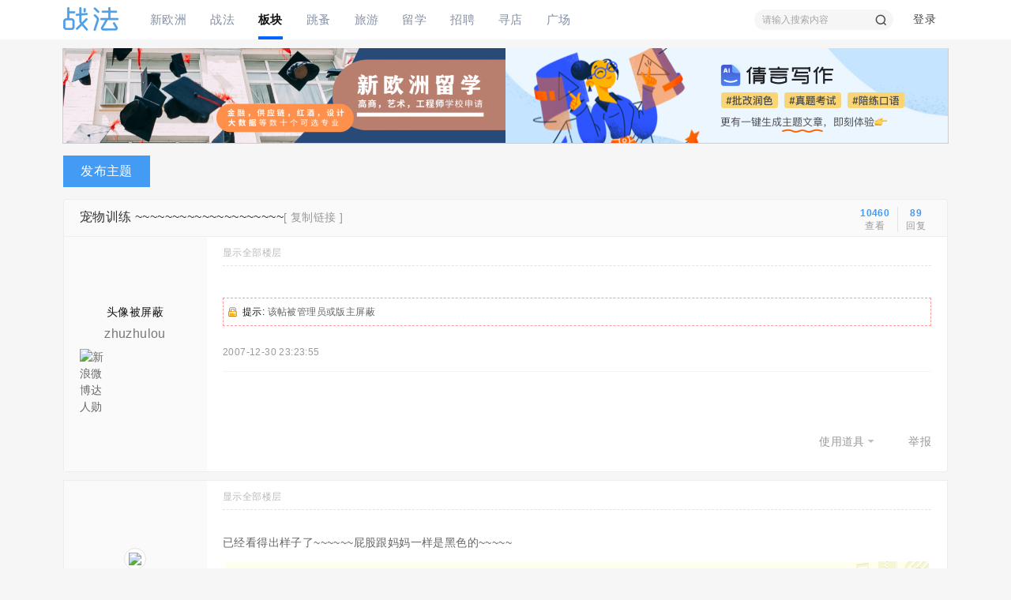

--- FILE ---
content_type: text/html; charset=utf-8
request_url: https://bbs.xineurope.com/thread-365762-1-2.html
body_size: 19193
content:
<!DOCTYPE html PUBLIC "-//W3C//DTD XHTML 1.0 Transitional//EN" "http://www.w3.org/TR/xhtml1/DTD/xhtml1-transitional.dtd">
<html xmlns="http://www.w3.org/1999/xhtml">
<head>
    <meta http-equiv="X-UA-Compatible" content="IE=edge">
<meta http-equiv="Content-Type" content="text/html; charset=utf-8" />
<meta http-equiv="X-UA-Compatible" content="IE=EmulateIE1" /><title>~~~~~~~~~~~~~~~~~~~~ - 宠物花园 - 新欧洲·战法 - </title>
<link href="https://bbs.xineurope.com/thread-365762-1-1.html" rel="canonical" />
<meta name="keywords" content="~~~~~~~~~~~~~~~~~~~~" />
<meta name="description" content="~~~~~~~~~~~~~~~~~~~~~[ 本帖最后由 zhuzhulou 于 2008-1-3 22:38 编辑 ],新欧洲·战法 " />
<meta name="generator" content="Discuz! X3.4" />
<meta name="author" content="Discuz! Team and Comsenz UI Team" />
<meta name="copyright" content="2022 E.CAN Inc." />
<meta name="MSSmartTagsPreventParsing" content="True" />
<meta http-equiv="MSThemeCompatible" content="Yes" />
<base href="https://bbs.xineurope.com/" /><link rel="stylesheet" type="text/css" href="https://bbs.xineurope.com/data/cache/style_12_common.css?Yh1" /><link rel="stylesheet" type="text/css" href="https://bbs.xineurope.com/data/cache/style_12_forum_viewthread.css?Yh1" /><script type="text/javascript">var STYLEID = '12', STATICURL = 'static/', IMGDIR = 'static/image/common', VERHASH = 'Yh1', charset = 'utf-8', discuz_uid = '0', cookiepre = 'bbs_6258_', cookiedomain = '.xineurope.com', cookiepath = '/', showusercard = '1', attackevasive = '0', disallowfloat = 'viewvote|tradeorder|activity|debate', creditnotice = '1|声望|,2|战斗币|,6|禾币|,7|战斗水晶|,8|功勋|', defaultstyle = '', REPORTURL = 'aHR0cHM6Ly9iYnMueGluZXVyb3BlLmNvbS90aHJlYWQtMzY1NzYyLTEtMi5odG1s', SITEURL = 'https://bbs.xineurope.com/', JSPATH = 'https://bbs.xineurope.com/static/js/', CSSPATH = 'https://bbs.xineurope.com/data/cache/style_', DYNAMICURL = '';</script>
<script src="https://bbs.xineurope.com/static/js/common.js?Yh1" type="text/javascript"></script>
    <script src="template/dingzhi_2021_zhihu/dingzhi/js/jquery.min.js?Yh1" type="text/javascript"></script>
<meta name="application-name" content="新欧洲·战法" />
<meta name="msapplication-tooltip" content="新欧洲·战法" />
  <meta name="viewport" content="width=device-width, initial-scale=1.0, user-scalable=no, minimum-scale=1.0, maximum-scale=1.0"/>
<meta name="msapplication-task" content="name=战法;action-uri=https://bbs.xineurope.com/portal.php;icon-uri=https://bbs.xineurope.com/static/image/common/portal.ico" /><meta name="msapplication-task" content="name=板块;action-uri=https://bbs.xineurope.com/forum.php;icon-uri=https://bbs.xineurope.com/static/image/common/bbs.ico" />
<meta name="msapplication-task" content="name=群组;action-uri=http://group.xineurope.com;icon-uri=https://bbs.xineurope.com/static/image/common/group.ico" /><meta name="msapplication-task" content="name=家园;action-uri=http://my.xineurope.com;icon-uri=https://bbs.xineurope.com/static/image/common/home.ico" /><link rel="archives" title="新欧洲·战法" href="https://bbs.xineurope.com/archiver/" />
  <script src="https://bbs.xineurope.com/static/js/forum.js?Yh1" type="text/javascript"></script>
</head>
<style type="text/css">
svg.css-1hlrcxk {
  fill: rgb(0, 102, 255);
  width: 64;
  height: 30;
}
@media (max-width: 800px) {
.pg_post #ct.ct2_a { box-sizing: border-box; padding: 20px !important; border-radius: 2px; background: #FFFFFF !important}
#editorbox { padding: 0 !important}
#e_controls .y { display: none}
.edt .btn { float: none !important; border: 0 !important}
.simpleedt .bar, .simpleedt .b1r, .simpleedt .b2r { height: auto !important}
#postbox input { width: auto !important}
.edt .bbar { height: auto !important}
}
</style>

<body id="nv_forum" class="pg_viewthread" onkeydown="if(event.keyCode==27) return false;">
<div id="append_parent"></div><div id="ajaxwaitid"></div>
    
            <link rel="stylesheet" type="text/css" id="time_diy" href="template/dingzhi_2021_zhihu/dingzhi/css/style.css?Yh1" />
      <div class="header1 cl" style="position: relative;">
          <div id="body_overlay" style="display: none;"></div>
          <script type="text/javascript">
              jQuery(document).ready(function(jQuery) {
                  jQuery('.m_menu').click(function(){
                      jQuery('#body_overlay').fadeIn(50);
                      jQuery('.icon-cancel-fine').fadeIn(50);
                  })
                  jQuery('.icon-cancel-fine').click(function(){
                      jQuery('#body_overlay').fadeOut(50);
                      jQuery('.icon-cancel-fine').fadeOut(50);
                  })
                  jQuery('#body_overlay').click(function(){
                      jQuery('#body_overlay').fadeOut(50);
                      jQuery('.icon-cancel-fine').fadeOut(50);
                  })

              })
          </script>
          <div class="elecom_navigate menu" style="padding-top: 0;">
              <header class="menu-header cl">
                                    <a href="member.php?mod=logging&amp;action=login"><img src="template/dingzhi_2021_zhihu/dingzhi/dog.jpg" width="56" height="56" class="radius10" style="float: left; margin: 0 10px 0 0; border: 3px solid #fff;">
                      <span style="font-size: 14px; color: #FFFFFF;"> 登录发现更多内容</span>
                  </a>
                                </header>
              <ul>
                  <li><a href="https://bbs.xineurope.com/portal.php"><i class="fa fa-home"></i> 首页</a></li>
                  <li><a href="#"><i class="fa fa-th-large"></i> 分类</a></li>
                  <li><a href="#"><i class="fa fa-glide" style="margin-top: 17.5px !important;"></i> 目录</a></li>
                  <li><a href="#"><i class="fa fa-tag"></i> 索引</a></li>
                  <li><a href="#"><i class="fa fa-wpforms" style="margin-top: 17px !important;"></i> 标签</a></li>
                  <li><a href="#"><i class="fa fa-fire" style="font-size: 15px;"></i> 酷站</a></li>
                                                  </ul>
              
               
              
          </div>
      </div>
      <div style="width: 100%; background: #FFFFFF;" class="tpboxx1 cl">
          <div class="wp cl">
              <div class="headerx" style="height: 56px;">
                  <div class="section1x cl" style="height: 56px;">
                      <!-- 站点LOGO -->
                      <div class="logo z">
                                                    <a href="https://bbs.xineurope.com/portal.php"></a>
                      </div>
                      <div class="m_menu"><em></em><em></em><em></em></div>
                      <script type="text/javascript">
                          jQuery(".m_menu").click(function(){

                              jQuery('.elecom_navigate').addClass("on");

                          })
                          jQuery(".icon-cancel-fine").click(function(){

                              jQuery('.elecom_navigate').removeClass("on");

                          })
                          jQuery("#body_overlay").click(function(){

                              jQuery('.elecom_navigate').removeClass("on");

                          })
                      </script>
                  </div>
              </div>
          </div>
      </div>

      <div id="dingzhi_nav">
      <div class="wp cl">
       
                        </div>

      <div id="dingzhi_bar" class="cl "> 
          <div class="wp cl">
          <!-- 站点LOGO -->
          <div class="dingzhi_logo"> 
                            <a href="#" style="min-width: 70px; height: 30px; margin: 9px 0 0 0; background: url(template/dingzhi_2021_zhihu/dingzhi/logo.png?v1) no-repeat left center;"></a>
          </div>
          <div class="dingzhi_navigate" style="float: left;">
              <ul>
               
                            <li                             id="mn_N49d9" ><a href="https://www.xineurope.com/" hidefocus="true"  >新欧洲</a>
              <i></i>
              </li>
               
               
                            <li                             id="mn_portal" ><a href="https://bbs.xineurope.com/portal.php" hidefocus="true" title="Portal"  >战法<span>Portal</span></a>
              <i></i>
              </li>
               
               
                            <li class="a"                             id="mn_forum" ><a href="https://bbs.xineurope.com/forum.php" hidefocus="true" title="BBS"  >板块<span>BBS</span></a>
              <i></i>
              </li>
               
               
                            <li                             id="mn_N05ec" ><a href="https://buy.xineurope.com" hidefocus="true" target="_blank"  >跳蚤</a>
              <i></i>
              </li>
               
               
                            <li                             id="mn_N138b" ><a href="https://www.yoyoer.com/" hidefocus="true" target="_blank"  >旅游</a>
              <i></i>
              </li>
               
               
               
               
               
               
                            <li                             id="mn_Nfa58" ><a href="https://study.xineurope.com/" hidefocus="true"  >留学</a>
              <i></i>
              </li>
               
               
                            <li                             id="mn_N27eb" ><a href="https://job.xineurope.com/" hidefocus="true"  >招聘</a>
              <i></i>
              </li>
               
               
                            <li                             id="mn_Nbfe0" ><a href="https://live.xineurope.com" hidefocus="true"  >寻店</a>
              <i></i>
              </li>
               
               
                            <li                             id="mn_Nd98a" ><a href="https://app.xineurope.com/selected" hidefocus="true" target="_blank"  >广场</a>
              <i></i>
              </li>
               
               
               
               
               
               
               
               
               
               
               
               
               
               
               
               
               
               
               
               
               
               
               
                            </ul>
               
          </div>
          <!-- 导航 -->
          <div style="display: none; float: right;">
<script src="https://bbs.xineurope.com/static/js/logging.js?Yh1" type="text/javascript"></script>

<form method="post" autocomplete="off" id="lsform" action="member.php?mod=logging&amp;action=login&amp;loginsubmit=yes&amp;infloat=yes&amp;lssubmit=yes" onsubmit="pwmd5('ls_password');return lsSubmit();">
  <div class="fastlg cl"> <span id="return_ls" style="display:none"></span>
    <div class="y pns">
      <table cellspacing="0" cellpadding="0">
        <tr> 
          
                    
          <td><label for="ls_username">帐号</label></td>
          <td><input type="text" name="username" id="ls_username" class="px vm xg1"  value="用户名/Email" onfocus="if(this.value == '用户名/Email'){this.value = '';this.className = 'px vm';}" onblur="if(this.value == ''){this.value = '用户名/Email';this.className = 'px vm xg1';}" tabindex="901" /></td>
          
                    
          <td class="fastlg_l"><label for="ls_cookietime">
              <input type="checkbox" name="cookietime" id="ls_cookietime" class="pc" value="2592000" tabindex="903" />
              自动登录</label></td>
          <td>&nbsp;<a href="javascript:;" onclick="showWindow('login', 'member.php?mod=logging&action=login&viewlostpw=1')">找回密码</a></td>
        </tr>
        <tr>
          <td><label for="ls_password">密码</label></td>
          <td><input type="password" name="password" id="ls_password" class="px vm" autocomplete="off" tabindex="902" /></td>
          <td class="fastlg_l"><button type="submit" class="pn vm" tabindex="904" style="width: 75px;"><em>登录</em></button></td>
          <td>&nbsp;<a href="member.php?mod=register" class="xi2 xw1">注册</a></td>
        </tr>
      </table>
      <input type="hidden" name="quickforward" value="yes" />
      <input type="hidden" name="handlekey" value="ls" />
    </div>
    
    
        <div class="fastlg_fm">
<p><a href="https://bbs.xineurope.com/connect.php?mod=login&op=init&referer=forum.php%3Fmod%3Dviewthread%26tid%3D365762%26extra%3Dpage%253D2%26page%3D1&statfrom=login_simple" title="只需一步，快速开始"><img src="static/image/common/qq_login.gif" class="vm" alt="QQ登录" /></a></p>
</div>
<div class="fastlg_fm y" style="margin-right: 10px; padding-right: 10px">
		<p><a href="javascript:;" onclick="showWindow('wechat_bind1', 'plugin.php?id=xigua_login:login')"><img src="source/plugin/xigua_login/static/wechat_login1.png" class="vm"/></a></p>
		<p class="hm xg1" style="padding-top: 2px;">快捷登录</p>
	</div>

<div class="fastlg_fm">
<p><a href="sina_login-index.html?operation=init"><img src="source/plugin/sina_login/img/weibo_login.png" alt="新浪微博登陆"></a></p>
</div>

 
    
  </div>
</form>

 

<script src="https://bbs.xineurope.com/static/js/md5.js?Yh1" type="text/javascript" reload="1"></script> 

 



</div>
                    <div class="dingzhi_user login_bx" style="width: auto; margin: 12px 0 0 0;">
          <ul style="height: 26px; line-height: 26px; font-size: 14px;">
                  <li class="z log" style="position: relative; padding-bottom: 12px;"><a class="log1" style="background: none; display: inline-block; padding: 0 15px; border-radius: 2px; text-decoration: none !important;">登录</a><div id="user-menu" class="i_menu" style="display: none;">
                                              <i class="arrow"></i>
                                              <ul class="notloglist">
                                                  <li>
                                                      <a href="https://buy.xineurope.com/member.php?mod=logging&amp;action=login" id="mzLogin" style="color: #a2a2a2; line-height: 26px;">立即登录</a>
                                                  </li>
                                                  <li>
                                                      <a href="https://buy.xineurope.com/member.php?mod=register" id="mzRegister" style="color: #a2a2a2; line-height: 26px;">立即注册</a>
                                                  </li>
                                                  <li class="split tips-text">
                                                      <span style="color: #a2a2a2; line-height: 26px;">其他登录</span>
                                                  </li>
                                                  <li class="other-login lastchild" style="padding-top: 5px;">
                                                          <a href="#" class="ico weibo">QQ</a>
                                                          <a href="#" class="ico weixin">微信</a>
                                                  </li>
                                              </ul>
                                          </div></li>

          </ul>
          </div>
                    <!-- 用户信息 --> 
                              
<div id="scbar" class="scbar1 cl">
<form id="scbar_form" method="post" autocomplete="off" onsubmit="searchFocus($('scbar_txt'))" action="search.php?searchsubmit=yes" target="_blank">
<input type="hidden" name="mod" id="scbar_mod" value="search" />
<input type="hidden" name="formhash" value="c690a1dc" />
<input type="hidden" name="srchtype" value="title" />
<input type="hidden" name="srhfid" value="37" />
<input type="hidden" name="srhlocality" value="forum::viewthread" />

<table cellspacing="0" cellpadding="0">
<tr>
<td class="scbar_txt_td"><input type="text" name="srchtxt" id="scbar_txt" value="请输入搜索内容" autocomplete="off" x-webkit-speech speech /></td>
                <td class="scbar_type_td"><a href="javascript:;" id="scbar_type" class="xg1" onclick="showMenu(this.id)" hidefocus="true">搜索</a></td> 
                <td class="scbar_btn_td"><button type="submit" name="searchsubmit" id="scbar_btn" s class="pn pnc" value="true"><strong class="xi2">搜索</strong></button></td>
</tr>
</table>
</form>
</div>

<ul id="scbar_type_menu" class="p_pop" style="display: none;"><li><a href="javascript:;" rel="curforum" fid="37" >本版</a></li><li><a href="javascript:;" rel="forum" class="curtype">帖子</a></li><li><a href="javascript:;" rel="user">用户</a></li></ul>

<script type="text/javascript">
initSearchmenu('scbar', '');
</script>



          </div>
      </div>
      <script src="template/dingzhi_2021_zhihu/dingzhi/js/nav.js?Yh1" type="text/javascript" type="text/javascript"></script>
      </div>

      <!-- 二级导航 -->

      <div class="nav_slide"> <div class="p_pop h_pop" id="mn_userapp_menu" style="display: none"></div> </div>

      <div class="wp mtm a_mu"><table border="0" cellspacing="0" cellpadding="0" width="100%">
    <tr> 
       <td width="560" height="120" align="left">  
            <a href="https://study.xineurope.com/" title="新欧洲留学">
                <img src="https://bbs.xineurope.com/data/attachment/forum/202208/08/160442isgvsgjs4yfag4sy.png" border="0" width="560" height="120" alt="CDD" />
            </a>
<td width="560" height="120" align="right">
            <a href="https://www.qianyanlab.com/areas/qianyan/aiwrite/Tutorial?tutorialtype=0" title="法语助手">
                <img src="https://bbs.xineurope.com/data/attachment/forum/202309/11/160204p56fys19nn11yyu5.png" width="560" height="120" alt="法语助手" />
            </a>
        </td>
    </tr>
</table></div>      <div class="mus_box cl">
      <div id="mu" class="wp cl"> 
           
           
                    <ul class="cl " id="snav_mn_userapp" style="display:none">
                    </ul>
                                    </div>

      </div>

       


            <ul class="p_pop h_pop" id="plugin_menu" style="display: none">
           
                    <li><a href="ecan_news-index.html" id="mn_plink_index"></a></li>
           
                </ul>
      
      <!-- 用户菜单 -->
      <ul class="sub_menu" id="m_menu" style="display: none;">

           

           
                    <li style="display: none;"><a href="https://bbs.xineurope.com/forum.php?mod=guide&view=my" style="background-image:url(https://bbs.xineurope.com/static/image/feed/thread_b.png) !important">帖子</a></li>
           
           
                    <li style="display: none;"><a href="https://my.xineurope.com/home.php?mod=space&do=friend" style="background-image:url(https://bbs.xineurope.com/static/image/feed/friend_b.png) !important">好友</a></li>
           
           
                    <li style="display: none;"><a href="https://my.xineurope.com/home.php?mod=magic" style="background-image:url(https://bbs.xineurope.com/static/image/feed/magic_b.png) !important">道具</a></li>
           
           
                    <li style="display: none;"><a href="https://my.xineurope.com/home.php?mod=medal" style="background-image:url(https://bbs.xineurope.com/static/image/feed/medal_b.png) !important">勋章</a></li>
           
           
                    <li style="display: none;"><a href="https://my.xineurope.com/home.php?mod=space&do=favorite&view=me" style="background-image:url(https://bbs.xineurope.com/static/image/feed/favorite_b.png) !important">收藏</a></li>
           
           
                    <li style="display: none;"><a href="https://bbs.xineurope.com/forum.php?mod=collection&op=my" style="background-image:url(https://bbs.xineurope.com/static/image/feed/collection_b.png) !important">淘帖</a></li>
           
           
                    <li style="display: none;"><a href="https://my.xineurope.com/home.php?mod=task" style="background-image:url(https://bbs.xineurope.com/static/image/feed/task_b.png) !important">任务</a></li>
           
           
                    <li style="display: none;"><a href="https://my.xineurope.com/home.php?mod=follow" style="background-image:url(https://bbs.xineurope.com/static/image/feed/follow_b.png) !important">广播</a></li>
           
           
                    <li style="display: none;"><a href="https://group.xineurope.com/group.php" style="background-image:url(https://bbs.xineurope.com/static/image/feed/group_b.png) !important">群组</a></li>
           
           
                    <li style="display: none;"><a href="https://bbs.xineurope.com/forum.php?mod=guide" style="background-image:url(https://bbs.xineurope.com/static/image/feed/guide_b.png) !important">导读</a></li>
           
           
                    <li style="display: none;"><a href="misc.php?mod=ranklist" style="background-image:url(https://bbs.xineurope.com/static/image/feed/ranklist_b.png) !important">排行榜</a></li>
           
           
           
           
           
           
           
           
           
           
           
           
           
           
           
           
           
           
           
           
           
          
          <li><a href="https://my.xineurope.com/home.php?mod=spacecp">设置</a></li>

           

          
          <li><a href="https://my.xineurope.com/home.php?mod=space&amp;do=favorite&amp;view=me">我的收藏</a></li>

           

                    <li><span class="pipe">|</span><a href="javascript:;" onclick="showWindow('wechat_bind1', 'plugin.php?id=xigua_login:login')"><img src="source/plugin/xigua_login/static/wechat_login.png" class="qq_bind" align="absmiddle"></a> </li>
          <li></li>
          <li></li>
          <li></li>
          <li><a href="member.php?mod=logging&amp;action=logout&amp;formhash=c690a1dc">退出</a></li>
      </ul>
    <div class="section1x cl">
  <div id="wp" class="wp serch_wp">
<link rel="stylesheet" type="text/css" id="time_diy" href="template/dingzhi_2021_zhihu/dingzhi/css/portaldiy.css?Yh1" />
<script type="text/javascript">var fid = parseInt('37'), tid = parseInt('365762');</script>

<script src="https://bbs.xineurope.com/static/js/forum_viewthread.js?Yh1" type="text/javascript"></script>
<script type="text/javascript">zoomstatus = parseInt(1);var imagemaxwidth = '600';var aimgcount = new Array();</script>
<link rel="stylesheet" type="text/css" id="time_diy" href="template/dingzhi_2021_zhihu/dingzhi/css/portal.css?Yh1" />
<style id="diy_style" type="text/css"></style>
<style type="text/css">
.pg { padding: 15px 3px !important}
.img_avatar img { border-radius: 50%; width: 21px; height: 21px; margin-right: 8px}
.quaterfatie { display: inline-block !important}
.btn-success { cursor: pointer}
.masks {
    display: none;
    position: fixed;
    left: 0;
    top: 0;
    background: rgba(0,0,0,0.6);
    width: 100%;
    height: 100%;
    z-index: 998;
}
.common-card-layout {
    width: 100%;
    background-color: #fff;
    margin-bottom: 10px;
    border-radius: 4px;
}
.side[data-v-6e455eb1] {
    font-size: 14px;
    color: #333;
    width: 100%;
}
.side-head[data-v-6e455eb1] {
    padding-bottom: 10px;
    font-size: 24px;
    color: #333;
    display: flex;
    font-weight: 700;
    align-items: center;
}
.ellipsis {
    text-overflow: ellipsis;
    overflow: hidden;
    white-space: nowrap;
}
.side a {
    padding: 10px 0;
    cursor: pointer;
    display: block;
    transition: color .2s;
}
.addListCount[data-v-4e0fc5a7] {
    color: #449bf4;
    padding: 0 5px 0 10px;
}
@media (max-width: 800px) {
#seccheck_fastpost { margin-left: 20px !important}
.portal_left { width: 100% !important}
.portal_right { display: none}
.slider { width: 100% !important; height: 200px !important}
.slider .bd ul { width: 100% !important; height: 200px !important}
.slider .bd li { width: 100% !important; height: 200px !important}
.slider .bd li img { max-width: 120% !important; min-height: 100% !important; height: auto !important}
.BorderWithTitle .wrap { display: inline-block !important; width: 100%; box-sizing: border-box}
.rec-book-item[data-v-4f4c42cd] { float: left; width: 18%; margin: 5px 2.5% 5px 0 !important}
.rec-book-item[data-v-4f4c42cd]:nth-child(5) { margin: 5px 0 !important}
.card-bookInfo-cover[data-v-8bc547da] img { width: 100% !important; height: auto !important}
.card-bookInfo-cover[data-v-8bc547da] { height: 96px;     border-radius: 4px; overflow: hidden}
.rec-book-item[data-v-4f4c42cd] .title { height: auto !important; max-height: 40px !important; display: block; line-height: 20px !important; margin: 5px 0 0 0 !important; font-size: 12px !important}
.BorderWithTitle .border-title { padding: 0 !important}
.border-title { font-size: 14px !important}
.ct2 .mn { width: 100% !important}
.spvimg { float: none !important; width: 100% !important; height: auto !important; overflow: hidden; background: none !important}
.spi { height: auto !important; padding-bottom: 20px}
.spvimg img { width: 100% !important}
.wp { width: 100% !important}
.ContentItem-action, .Popover ShareMenu { display: none !important}
.vote[data-v-d87db5e0] { padding: 0 !important; margin: 0 !important; border: 0 !important}
.sd { display: none !important}
.fl_g { width: 100% !important}
.fl_icn_g { width: 16% !important}
.fl_icn_g img { max-width: 100% !important}
.fl_g dl { margin-left: 18% !important}
.f_tit1 { font-size: 15px !important}
.fl_icn_g { height: auto !important}
.fl_g { height: auto !important; padding: 15px 10px 0 0 !important}
.BtnAreaCover[data-v-efef642e] { width: auto !important; padding: 0 3% !important}
.tabx_cont { padding: 0 3% !important}
#atarget { display: none !important}
.tl .o { display: none}
.thread_tit a { font-size: 16px !important}
.article-summary { line-height: 20px !important; font-size: 12px !important}
.spi { margin: 0 !important}
.comment_right { float: none; width: auto !important; margin: 0 20px 0 0 !important}
.comment_button { float: right !important; margin: 0 20px 0 0 !important}
.dingzhi_all_replies .v_tit { font-size: 20px !important; line-height: 30px !important}
.t_fsz .t_f, .t_fsz .t_f td, .t_f, .t_fsz .t_f font { font-size: 14px !important}
.ptg a { font-size: 13px !important; margin: 0 10px 10px 0 !important}
}
</style>
<!--[diy=diynavtop]--><div id="diynavtop" class="area"></div><!--[/diy]-->
<div id="pt" class="bm cl" style="margin: 13px 0; display: none;">
<div class="z">
<a href="./" title="首页">首页</a> <em>&rsaquo;</em> <a href="https://bbs.xineurope.com/forum.php?gid=32">生活实用</a> <em>&rsaquo;</em> <a href="https://bbs.xineurope.com/forum-37-1.html">宠物花园</a> <em>&rsaquo;</em>~~~~~~~~~~~~~~~~~~~~</div>
</div>

<link rel="stylesheet" type="text/css" href="source/plugin/magmobileapi/static/magapp.css" /><div class="magapp-qrcode-download bm z" id="magapp_qrcode_download" style="display: none"><div class="bm_c"><img class="magapp-qrcode-download-img" src="https://bbs.xineurope.com//source/plugin/magmobileapi/static/imgs/qrcode_big.png" /><p class="magapp-appdl-note"></p></div></div><style id="diy_style" type="text/css"></style>

<div class="wp" style="margin-top: 15px;">
<!--[diy=diy1]--><div id="diy1" class="area"></div><!--[/diy]-->
</div>
<div id="ct" class="wp cl ">

    <div class="mn"  style="width:100%">
    	
        <div class="dingzhi_fbhf">
                <a class="dingzhi_pst_btn" onclick="showWindow('newthread', 'forum.php?mod=post&amp;action=newthread&amp;fid=37')" href="javascript:;" title="发新帖">发布主题</a>
                            <div class="clear"></div>
            </div>
            	<!-----论坛帖子内页样式优化----->
        <div class="clear"></div>
        
        
        
        <div id="pgt" class="pgs mbm cl " style=" display:none;">
            <div class="pgt"><div class="pg"><strong>1</strong><a href="https://bbs.xineurope.com/thread-365762-2-1.html">2</a><a href="https://bbs.xineurope.com/thread-365762-3-1.html">3</a><a href="https://bbs.xineurope.com/thread-365762-4-1.html">4</a><a href="https://bbs.xineurope.com/thread-365762-5-1.html">5</a><a href="https://bbs.xineurope.com/thread-365762-6-1.html">6</a><label><input type="text" name="custompage" class="px" size="2" title="输入页码，按回车快速跳转" value="1" onkeydown="if(event.keyCode==13) {window.location='forum.php?mod=viewthread&tid=365762&amp;extra=page%3D2&amp;page='+this.value;; doane(event);}" /><span title="共 6 页"> / 6 页</span></label><a href="https://bbs.xineurope.com/thread-365762-2-1.html" class="nxt">下一页</a></div></div>
            <span class="y pgb"><a href="https://bbs.xineurope.com/forum-37-1.html">返回列表</a></span>
                            <a id="newspecial" onmouseover="$('newspecial').id = 'newspecialtmp';this.id = 'newspecial';showMenu({'ctrlid':this.id})" onclick="showWindow('newthread', 'forum.php?mod=post&action=newthread&fid=37')" href="javascript:;" title="发新帖"><img src="static/image/common/pn_post.png" alt="发新帖" /></a>                                            </div>
    
        
    
    
        
    
    
    <div id="postlist" class="pl bm dingzhi_conone" style="margin-bottom: 0;">
  		  		
        <div class="td_tit cl" style="border-radius: 4px 4px 0 0;">
           
                        <div class="vwthduser cl z">
</div>
            <h1 class="v_tit z">
                                                            宠物训练                                                                    <span id="thread_subject">~~~~~~~~~~~~~~~~~~~~</span>
            </h1>
                        <span class="vwthdreplies y">
            	<strong>89</strong></br>回复
            </span>
            <span class="vwthdviews y">
            	<strong>10460</strong></br>查看
            </span>
                                     <span class="xg1 z" >
                                                                                                <a href="https://bbs.xineurope.com/thread-365762-1-1.html" onclick="return copyThreadUrl(this, '新欧洲·战法')" >[ 复制链接 ]</a>
            </span>
            
                    </div>
        
        
        <script type="text/javascript">
jQuery(".vwthdewm").hover(function(){
jQuery(this).children(".vwthdewmsub").show();
},function(){
jQuery(this).children(".vwthdewmsub").hide();
})
</script>
        
            
        <table cellspacing="0" cellpadding="0" class="ad" style=" display:none;">
            <tr>
                <td class="pls" >
                                </td>
                <td class="plc">
                                </td>
            </tr>
        </table>
                             
            <div id="post_8524799" class="viewbox  firstfloor cl" >
                

 

<table id="pid8524799" class="plhin boxtable" summary="pid8524799" cellspacing="0" cellpadding="0">
<tr>
<td class="pls" rowspan="2">
<div id="favatar8524799" class="pls favatar">
<a name="newpost"></a> <div class="p_pop blk bui vuimg card_gender_" id="userinfo8524799" style="display: none; margin-top: -11px;">
<div class="m z">
<div id="userinfo8524799_ma"></div>
</div>
<div class="i y">
<div>
<strong><a href="https://my.xineurope.com/space-uid-43888.html" target="_blank" class="xi2">zhuzhulou</a></strong>
<em>当前离线</em>
</div><dl class="cl">
<dt>战斗水晶</dt><dd> </dd>
<dt>精华</dt><dd></dd>
<dt>帖子</dt><dd><a href="https://my.xineurope.com/home.php?mod=space&uid=43888&do=thread&type=reply&view=me&from=space" target="_blank" class="xi2">0</a></dd>
<dt>积分</dt><dd><a href="https://my.xineurope.com/home.php?mod=space&uid=43888&do=profile" target="_blank" class="xi2">11186</a></dd>
</dl>



<div class="imicn">
<a href="https://my.xineurope.com/home.php?mod=space&amp;uid=43888&amp;do=profile" target="_blank" title="查看详细资料"><img src="static/image/common/userinfo.gif" alt="查看详细资料" /></a>
<img src="source/plugin/sina_login/img/icon_off.gif" title="未绑定新浪微博用户" /></div>
<div id="avatarfeed"><span id="threadsortswait"></span></div>
</div>
</div>
<div>
<div class="avatar">头像被屏蔽</div>
</div>
                <div class="pi">
<div class="authi"><a href="https://my.xineurope.com/space-uid-43888.html" target="_blank" >zhuzhulou</a>
</div>
</div>
                
<a href="sina_login-index.html?operation=init"><p class="md_ctrl"><img src="source/plugin/sina_login/img/gray.png" alt="新浪微博达人勋" title="未绑定新浪微博用户"></a></p>                
</div>
</td>
<td class="plc" style="width:100%;">
<div class="pi" >
<div class="pti">
<div class="pdbt">
</div>
                <div class="authi firstauthi" style="line-height: 20px; font-size: 12px; float: left;">

                <img class="authicn vm" id="authicon8524799" src="static/image/common/online_member.gif" / style="display: none;">
                                        <a href="https://bbs.xineurope.com/thread-365762-1-1.html" rel="nofollow" style="color: #BBBBBB; margin-right: 20px;">显示全部楼层</a>
                                                                    <a href="javascript:;" onclick="readmode($('thread_subject').innerHTML, 8524799);" class="show" style="margin-left: 10px; color: #BBBBBB; margin-right: 10px;">阅读模式</a>
                                                

</div>
                                
</div>
</div><div class="pct" ><style type="text/css">.pcb{margin-right:0}</style><div class="pcb">
<div class="locked">提示: <em>该帖被管理员或版主屏蔽</em></div>
<script type="text/javascript">var auc_list_tmp = $('auc_list_tmp');if(auc_list_tmp !== null){document.write(auc_list_tmp.innerHTML);auc_list_tmp.innerHTML='';}
function lalala(){
	ajaxget('plugin.php?id=auction:involve&operation=view&tid=365762&page=1', 'list_ajax');
	$('list_ajax').style.display = 'block';
}
if($('list_ajax')){setTimeout('lalala()', 1000);}
</script></div>






</div>
        
                   <div class="cl" style="padding-bottom: 15px; border-bottom: 1px solid #f3f4f7; margin-bottom: 10px;"><em id="authorposton8524799" style="font-size: 12px; color: #999999; float: left; margin-right: 0;"> 2007-12-30 23:23:55</em></div>
                
<link rel="stylesheet" type="text/css" id="time_diy" href="template/dingzhi_2021_zhihu/dingzhi/css/portal2.css?Yh1" />
                
</td></tr>
<tr><td class="plc plm" >
        
        
        
        
        
        
</td>
</tr>
<tr id="_postposition8524799"></tr>
<tr>
<td class="pls"></td>
<td class="plc" style="overflow:visible;--> width:100%;">
<div class="cl">
            <div class="pob cl" style="padding-top: 10px; padding-bottom: 20px;">
<em>
<a class="fastre" href="forum.php?mod=post&amp;action=reply&amp;fid=37&amp;tid=365762&amp;reppost=8524799&amp;extra=page%3D2&amp;page=1" onclick="showWindow('reply', this.href)" style="display: none;">回复</a>
</em>

<p style="float: right;">
<a href="javascript:;" id="mgc_post_8524799" onmouseover="showMenu(this.id)" class="showmenu">使用道具</a>
<a href="javascript:;" onclick="showWindow('miscreport8524799', 'misc.php?mod=report&rtype=post&rid=8524799&tid=365762&fid=37', 'get', -1);return false;" style="margin-right: 0;">举报</a>
</p>

<ul id="mgc_post_8524799_menu" class="p_pop mgcmn" style="display: none;">
<li><a href="https://my.xineurope.com/home.php?mod=magic&amp;mid=bump&amp;idtype=tid&amp;id=365762" id="a_bump" onclick="showWindow(this.id, this.href)"><img src="static/image/magic/bump.small.gif" />提升卡</a></li>
<li><a href="https://my.xineurope.com/home.php?mod=magic&amp;mid=close&amp;idtype=tid&amp;id=365762" id="a_stick" onclick="showWindow(this.id, this.href)"><img src="static/image/magic/close.small.gif" />沉默卡</a></li>
<li><a href="https://my.xineurope.com/home.php?mod=magic&amp;mid=open&amp;idtype=tid&amp;id=365762" id="a_stick" onclick="showWindow(this.id, this.href)"><img src="static/image/magic/open.small.gif" />喧嚣卡</a></li>
<li><a href="https://my.xineurope.com/home.php?mod=magic&amp;mid=jack&amp;idtype=tid&amp;id=365762" id="a_jack" onclick="showWindow(this.id, this.href)"><img src="static/image/magic/jack.small.gif" />千斤顶</a></li>
</ul>
<script type="text/javascript" reload="1">checkmgcmn('post_8524799')</script>
</div>
                        </div>
</td>
</tr>
<tr class="ad">
<td class="pls">
</td>
</tr>
</table>

    







            </div>
                                 
            <div id="post_8524826" class="viewbox  otherfloor cl" >
                

 

<table id="pid8524826" class="plhin boxtable" summary="pid8524826" cellspacing="0" cellpadding="0">
<tr>
<td class="pls" rowspan="2">
<div id="favatar8524826" class="pls favatar">
 <div class="p_pop blk bui vuimg card_gender_" id="userinfo8524826" style="display: none; margin-top: -11px;">
<div class="m z">
<div id="userinfo8524826_ma"></div>
</div>
<div class="i y">
<div>
<strong><a href="https://my.xineurope.com/space-uid-43888.html" target="_blank" class="xi2">zhuzhulou</a></strong>
<em>当前离线</em>
</div><dl class="cl">
<dt>战斗水晶</dt><dd> </dd>
<dt>精华</dt><dd></dd>
<dt>帖子</dt><dd><a href="https://my.xineurope.com/home.php?mod=space&uid=43888&do=thread&type=reply&view=me&from=space" target="_blank" class="xi2">0</a></dd>
<dt>积分</dt><dd><a href="https://my.xineurope.com/home.php?mod=space&uid=43888&do=profile" target="_blank" class="xi2">11186</a></dd>
</dl>



<div class="imicn">
<a href="https://my.xineurope.com/home.php?mod=space&amp;uid=43888&amp;do=profile" target="_blank" title="查看详细资料"><img src="static/image/common/userinfo.gif" alt="查看详细资料" /></a>
<img src="source/plugin/sina_login/img/icon_off.gif" title="未绑定新浪微博用户" /></div>
<div id="avatarfeed"><span id="threadsortswait"></span></div>
</div>
</div>
<div>
<div class="avatar"><a href="https://my.xineurope.com/space-uid-43888.html" class="avtm" target="_blank"><img src="https://user.xineurope.com/data/avatar/000/04/38/88_avatar_middle.jpg" onerror="this.onerror=null;this.src='https://user.xineurope.com/images/noavatar_middle.gif'" /></a></div>
</div>
                <div class="pi">
<div class="authi"><a href="https://my.xineurope.com/space-uid-43888.html" target="_blank" >zhuzhulou</a>
</div>
</div>
                
<a href="sina_login-index.html?operation=init"><p class="md_ctrl"><img src="source/plugin/sina_login/img/gray.png" alt="新浪微博达人勋" title="未绑定新浪微博用户"></a></p>                
</div>
</td>
<td class="plc" style="width:100%;">
<div class="pi" >
<div class="pti">
<div class="pdbt">
</div>
                <div class="authi " style="line-height: 20px; font-size: 12px; float: left;">

                <img class="authicn vm" id="authicon8524826" src="static/image/common/ico_lz.png" / style="display: none;">
                    <em style="margin-left: 0; color: #419fcb; display: none;">楼主</em>                    <a href="https://bbs.xineurope.com/thread-365762-1-1.html" rel="nofollow" style="color: #BBBBBB; margin-right: 20px;">显示全部楼层</a>
                                                                                                                    

</div>
                                                <div class="z cl" style="line-height: 20px; margin: 0;">
                <div class="pob z cl" style="line-height: 20px; font-size: 12px;">
<em>
<a class="fastre" href="forum.php?mod=post&amp;action=reply&amp;fid=37&amp;tid=365762&amp;repquote=8524826&amp;extra=page%3D2&amp;page=1" onclick="showWindow('reply', this.href)" style="display: none;">回复</a>
</em>

<p style="float: left;">
<a href="javascript:;" id="mgc_post_8524826" onmouseover="showMenu(this.id)" class="showmenu" style="display: none;">使用道具</a>
<a href="javascript:;" onclick="showWindow('miscreport8524826', 'misc.php?mod=report&rtype=post&rid=8524826&tid=365762&fid=37', 'get', -1);return false;" style="display: none;">举报</a>
</p>


</div>
                </div>
                
</div>
</div><div class="pct" ><div class="pcb small">
<div class="t_fsz">
<table cellspacing="0" cellpadding="0"><tr><td class="t_f" id="postmessage_8524826">
已经看得出样子了~~~~~~屁股跟妈妈一样是黑色的~~~~~<br />
</td></tr></table>

<div class="attach_nopermission attach_tips">
<div>
<h3><strong>本帖子中包含更多资源</strong></h3>
<p>您需要 <a href="member.php?mod=logging&amp;action=login" onclick="showWindow('login', this.href);return false;">登录</a> 才可以下载或查看，没有账号？<a href="member.php?mod=register" title="注册账号">注册</a> 

<a href="https://bbs.xineurope.com/connect.php?mod=login&op=init&referer=forum.php%3Fmod%3Dviewthread%26tid%3D365762%26extra%3Dpage%253D2%26page%3D1&statfrom=login" target="_top" rel="nofollow"><img src="static/image/common/qq_login.gif" class="vm" /></a>

<a href="javascript:;" onclick="showWindow('wechat_bind1', 'plugin.php?id=xigua_login:login')"><img src="source/plugin/xigua_login/static/wechat_login1.png" align="absmiddle"></a> 

<a href="sina_login-index.html?operation=init">
<img src="source/plugin/sina_login/img/weibo_login.png" alt="新浪微博登陆" class="vm">
</a>

</p>
</div>
<span class="atips_close" onclick="this.parentNode.style.display='none'">x</span>
</div>

                
</div>
<div id="comment_8524826" class="cm">
    <style type="text/css">
.pstl:last-child { border: 0 !important}
</style>
</div>

<h3 class="psth xs1" style="display:none;"><span class="icon_ring vm"></span>评分</h3>
<dl id="ratelog_8524826" class="rate">
<dd style="margin:0">
<div id="post_rate_8524826"></div>
<table class="ratl">
<tr>
<th class="xw1" width="120"><a href="https://bbs.xineurope.com/forum.php?mod=misc&amp;action=viewratings&amp;tid=365762&amp;pid=8524826" onclick="showWindow('viewratings', this.href)" title="查看全部评分"> 参与人数 <span class="xi1">1</span></a></th><th class="xw1" width="80">声望 <i><span class="xi1">+5</span></i></th>
<th class="xw1" width="80">战斗币 <i><span class="xi1">+25</span></i></th>
<th>
<a href="javascript:;" onclick="toggleRatelogCollapse('ratelog_8524826', this);" class="y xi2 op">收起</a>
<i class="txt_h">理由</i>
</th>
</tr>
<tbody class="ratl_l"><tr id="rate_8524826_5149">
<td>
<a href="https://my.xineurope.com/space-uid-5149.html" target="_blank"><img src="https://user.xineurope.com/data/avatar/000/00/51/49_avatar_small.jpg" onerror="this.onerror=null;this.src='https://user.xineurope.com/images/noavatar_small.gif'" /></a> <a href="https://my.xineurope.com/space-uid-5149.html" target="_blank">CHY之R***Я</a>
</td><td class="xg1"> + 5</td>
                                    
<td class="xg1"> + 25</td>
                                    
<td class="xg1">送给夭折的小宝贝们！：（</td>
</tr>
</tbody>
</table>
<p class="ratc xg1 cl">
<a href="https://bbs.xineurope.com/forum.php?mod=misc&amp;action=viewratings&amp;tid=365762&amp;pid=8524826" onclick="showWindow('viewratings', this.href)" title="查看全部评分" class="xg1 y">查看全部评分</a>总评分&nbsp:&nbsp<span>声望 <i><span class="xi1">+5</span></i></span>
<span>战斗币 <i><span class="xi1">+25</span></i></span>
</p>
</dd>
</dl>
</div>






</div>
        
                   <div class="cl" style="padding-bottom: 15px; border-bottom: 1px solid #f3f4f7; margin-bottom: 10px;"><em id="authorposton8524826" style="font-size: 12px; color: #999999; float: left; margin-right: 0;"> 2007-12-30 23:24:59</em></div>
                
<link rel="stylesheet" type="text/css" id="time_diy" href="template/dingzhi_2021_zhihu/dingzhi/css/portal2.css?Yh1" />
                
</td></tr>
<tr><td class="plc plm" >
        
        
        
        
        
        
</td>
</tr>
<tr id="_postposition8524826"></tr>
<tr>
<td class="pls"></td>
<td class="plc" style="overflow:visible;--> width:100%;">
<div class="cl">
            <div class="pob cl" style="padding-top: 10px; padding-bottom: 20px;">
<em>
<a class="fastre" href="forum.php?mod=post&amp;action=reply&amp;fid=37&amp;tid=365762&amp;repquote=8524826&amp;extra=page%3D2&amp;page=1" onclick="showWindow('reply', this.href)" style="display: none;">回复</a>
</em>

<p style="float: right;">
<a href="javascript:;" id="mgc_post_8524826" onmouseover="showMenu(this.id)" class="showmenu">使用道具</a>
<a href="javascript:;" onclick="showWindow('miscreport8524826', 'misc.php?mod=report&rtype=post&rid=8524826&tid=365762&fid=37', 'get', -1);return false;" style="margin-right: 0;">举报</a>
</p>

<ul id="mgc_post_8524826_menu" class="p_pop mgcmn" style="display: none;">
</ul>
<script type="text/javascript" reload="1">checkmgcmn('post_8524826')</script>
</div>
                        </div>
</td>
</tr>
<tr class="ad">
<td class="pls">
</td>
<td class="plc" >
</td>
</tr>
</table>









            </div>
                                 
            <div id="post_8524845" class="viewbox  otherfloor cl" >
                

 

<table id="pid8524845" class="plhin boxtable" summary="pid8524845" cellspacing="0" cellpadding="0">
<tr>
<td class="pls" rowspan="2">
<div id="favatar8524845" class="pls favatar">
 <div class="p_pop blk bui vuimg card_gender_" id="userinfo8524845" style="display: none; margin-top: -11px;">
<div class="m z">
<div id="userinfo8524845_ma"></div>
</div>
<div class="i y">
<div>
<strong><a href="https://my.xineurope.com/space-uid-43888.html" target="_blank" class="xi2">zhuzhulou</a></strong>
<em>当前离线</em>
</div><dl class="cl">
<dt>战斗水晶</dt><dd> </dd>
<dt>精华</dt><dd></dd>
<dt>帖子</dt><dd><a href="https://my.xineurope.com/home.php?mod=space&uid=43888&do=thread&type=reply&view=me&from=space" target="_blank" class="xi2">0</a></dd>
<dt>积分</dt><dd><a href="https://my.xineurope.com/home.php?mod=space&uid=43888&do=profile" target="_blank" class="xi2">11186</a></dd>
</dl>



<div class="imicn">
<a href="https://my.xineurope.com/home.php?mod=space&amp;uid=43888&amp;do=profile" target="_blank" title="查看详细资料"><img src="static/image/common/userinfo.gif" alt="查看详细资料" /></a>
<img src="source/plugin/sina_login/img/icon_off.gif" title="未绑定新浪微博用户" /></div>
<div id="avatarfeed"><span id="threadsortswait"></span></div>
</div>
</div>
<div>
<div class="avatar"><a href="https://my.xineurope.com/space-uid-43888.html" class="avtm" target="_blank"><img src="https://user.xineurope.com/data/avatar/000/04/38/88_avatar_middle.jpg" onerror="this.onerror=null;this.src='https://user.xineurope.com/images/noavatar_middle.gif'" /></a></div>
</div>
                <div class="pi">
<div class="authi"><a href="https://my.xineurope.com/space-uid-43888.html" target="_blank" >zhuzhulou</a>
</div>
</div>
                
<a href="sina_login-index.html?operation=init"><p class="md_ctrl"><img src="source/plugin/sina_login/img/gray.png" alt="新浪微博达人勋" title="未绑定新浪微博用户"></a></p>                
</div>
</td>
<td class="plc" style="width:100%;">
<div class="pi" >
<div class="pti">
<div class="pdbt">
</div>
                <div class="authi " style="line-height: 20px; font-size: 12px; float: left;">

                <img class="authicn vm" id="authicon8524845" src="static/image/common/ico_lz.png" / style="display: none;">
                    <em style="margin-left: 0; color: #419fcb; display: none;">楼主</em>                    <a href="https://bbs.xineurope.com/thread-365762-1-1.html" rel="nofollow" style="color: #BBBBBB; margin-right: 20px;">显示全部楼层</a>
                                                                                                                    

</div>
                                                <div class="z cl" style="line-height: 20px; margin: 0;">
                <div class="pob z cl" style="line-height: 20px; font-size: 12px;">
<em>
<a class="fastre" href="forum.php?mod=post&amp;action=reply&amp;fid=37&amp;tid=365762&amp;repquote=8524845&amp;extra=page%3D2&amp;page=1" onclick="showWindow('reply', this.href)" style="display: none;">回复</a>
</em>

<p style="float: left;">
<a href="javascript:;" id="mgc_post_8524845" onmouseover="showMenu(this.id)" class="showmenu" style="display: none;">使用道具</a>
<a href="javascript:;" onclick="showWindow('miscreport8524845', 'misc.php?mod=report&rtype=post&rid=8524845&tid=365762&fid=37', 'get', -1);return false;" style="display: none;">举报</a>
</p>


</div>
                </div>
                
</div>
</div><div class="pct" ><div class="pcb small">
<div class="t_fsz">
<table cellspacing="0" cellpadding="0"><tr><td class="t_f" id="postmessage_8524845">
另外一只~~~<br />
</td></tr></table>

<div class="attach_nopermission attach_tips">
<div>
<h3><strong>本帖子中包含更多资源</strong></h3>
<p>您需要 <a href="member.php?mod=logging&amp;action=login" onclick="showWindow('login', this.href);return false;">登录</a> 才可以下载或查看，没有账号？<a href="member.php?mod=register" title="注册账号">注册</a> 

<a href="https://bbs.xineurope.com/connect.php?mod=login&op=init&referer=forum.php%3Fmod%3Dviewthread%26tid%3D365762%26extra%3Dpage%253D2%26page%3D1&statfrom=login" target="_top" rel="nofollow"><img src="static/image/common/qq_login.gif" class="vm" /></a>

<a href="javascript:;" onclick="showWindow('wechat_bind1', 'plugin.php?id=xigua_login:login')"><img src="source/plugin/xigua_login/static/wechat_login1.png" align="absmiddle"></a> 

<a href="sina_login-index.html?operation=init">
<img src="source/plugin/sina_login/img/weibo_login.png" alt="新浪微博登陆" class="vm">
</a>

</p>
</div>
<span class="atips_close" onclick="this.parentNode.style.display='none'">x</span>
</div>

                
</div>
<div id="comment_8524845" class="cm">
    <style type="text/css">
.pstl:last-child { border: 0 !important}
</style>
</div>

<h3 class="psth xs1" style="display:none;"><span class="icon_ring vm"></span>评分</h3>
<dl id="ratelog_8524845" class="rate">
<dd style="margin:0">
<div id="post_rate_8524845"></div>
<table class="ratl">
<tr>
<th class="xw1" width="120"><a href="https://bbs.xineurope.com/forum.php?mod=misc&amp;action=viewratings&amp;tid=365762&amp;pid=8524845" onclick="showWindow('viewratings', this.href)" title="查看全部评分"> 参与人数 <span class="xi1">1</span></a></th><th class="xw1" width="80">声望 <i><span class="xi1">+5</span></i></th>
<th class="xw1" width="80">战斗币 <i><span class="xi1">+25</span></i></th>
<th>
<a href="javascript:;" onclick="toggleRatelogCollapse('ratelog_8524845', this);" class="y xi2 op">收起</a>
<i class="txt_h">理由</i>
</th>
</tr>
<tbody class="ratl_l"><tr id="rate_8524845_5149">
<td>
<a href="https://my.xineurope.com/space-uid-5149.html" target="_blank"><img src="https://user.xineurope.com/data/avatar/000/00/51/49_avatar_small.jpg" onerror="this.onerror=null;this.src='https://user.xineurope.com/images/noavatar_small.gif'" /></a> <a href="https://my.xineurope.com/space-uid-5149.html" target="_blank">CHY之R***Я</a>
</td><td class="xg1"> + 5</td>
                                    
<td class="xg1"> + 25</td>
                                    
<td class="xg1">送给夭折的小宝贝们！：（</td>
</tr>
</tbody>
</table>
<p class="ratc xg1 cl">
<a href="https://bbs.xineurope.com/forum.php?mod=misc&amp;action=viewratings&amp;tid=365762&amp;pid=8524845" onclick="showWindow('viewratings', this.href)" title="查看全部评分" class="xg1 y">查看全部评分</a>总评分&nbsp:&nbsp<span>声望 <i><span class="xi1">+5</span></i></span>
<span>战斗币 <i><span class="xi1">+25</span></i></span>
</p>
</dd>
</dl>
</div>






</div>
        
                   <div class="cl" style="padding-bottom: 15px; border-bottom: 1px solid #f3f4f7; margin-bottom: 10px;"><em id="authorposton8524845" style="font-size: 12px; color: #999999; float: left; margin-right: 0;"> 2007-12-30 23:25:49</em></div>
                
<link rel="stylesheet" type="text/css" id="time_diy" href="template/dingzhi_2021_zhihu/dingzhi/css/portal2.css?Yh1" />
                
</td></tr>
<tr><td class="plc plm" >
        
        
        
        
        
        
</td>
</tr>
<tr id="_postposition8524845"></tr>
<tr>
<td class="pls"></td>
<td class="plc" style="overflow:visible;--> width:100%;">
<div class="cl">
            <div class="pob cl" style="padding-top: 10px; padding-bottom: 20px;">
<em>
<a class="fastre" href="forum.php?mod=post&amp;action=reply&amp;fid=37&amp;tid=365762&amp;repquote=8524845&amp;extra=page%3D2&amp;page=1" onclick="showWindow('reply', this.href)" style="display: none;">回复</a>
</em>

<p style="float: right;">
<a href="javascript:;" id="mgc_post_8524845" onmouseover="showMenu(this.id)" class="showmenu">使用道具</a>
<a href="javascript:;" onclick="showWindow('miscreport8524845', 'misc.php?mod=report&rtype=post&rid=8524845&tid=365762&fid=37', 'get', -1);return false;" style="margin-right: 0;">举报</a>
</p>

<ul id="mgc_post_8524845_menu" class="p_pop mgcmn" style="display: none;">
</ul>
<script type="text/javascript" reload="1">checkmgcmn('post_8524845')</script>
</div>
                        </div>
</td>
</tr>
<tr class="ad">
<td class="pls">
</td>
<td class="plc" >
</td>
</tr>
</table>









            </div>
                                 
            <div id="post_8524911" class="viewbox  otherfloor cl" >
                

 

<table id="pid8524911" class="plhin boxtable" summary="pid8524911" cellspacing="0" cellpadding="0">
<tr>
<td class="pls" rowspan="2">
<div id="favatar8524911" class="pls favatar">
 <div class="p_pop blk bui vuimg card_gender_" id="userinfo8524911" style="display: none; margin-top: -11px;">
<div class="m z">
<div id="userinfo8524911_ma"></div>
</div>
<div class="i y">
<div>
<strong><a href="https://my.xineurope.com/space-uid-76335.html" target="_blank" class="xi2" style="color: #FF6600">小飞虫</a></strong>
<em>当前离线</em>
</div><dl class="cl">
<dt>战斗水晶</dt><dd> </dd>
<dt>精华</dt><dd></dd>
<dt>帖子</dt><dd><a href="https://my.xineurope.com/home.php?mod=space&uid=76335&do=thread&type=reply&view=me&from=space" target="_blank" class="xi2">0</a></dd>
<dt>积分</dt><dd><a href="https://my.xineurope.com/home.php?mod=space&uid=76335&do=profile" target="_blank" class="xi2">33625</a></dd>
</dl>



<div class="imicn">
<a href="https://my.xineurope.com/home.php?mod=space&amp;uid=76335&amp;do=profile" target="_blank" title="查看详细资料"><img src="static/image/common/userinfo.gif" alt="查看详细资料" /></a>
<a href="http://weibo.com/u/2715544550" target="_blank"><img src="source/plugin/sina_login/img/sina_logo_1.png" title="麻辣-泡菜 粉丝数:90 微博数:1614"></a></div>
<div id="avatarfeed"><span id="threadsortswait"></span></div>
</div>
</div>
<div>
<div class="avatar"><a href="https://my.xineurope.com/space-uid-76335.html" class="avtm" target="_blank"><img src="https://user.xineurope.com/data/avatar/000/07/63/35_avatar_middle.jpg" onerror="this.onerror=null;this.src='https://user.xineurope.com/images/noavatar_middle.gif'" /></a></div>
</div>
                <div class="pi">
<div class="authi"><a href="https://my.xineurope.com/space-uid-76335.html" target="_blank"  style="color: #FF6600">小飞虫</a>
</div>
</div>
                
<p class="md_ctrl"><a href="http://weibo.com/u/2715544550" target="_blank"><img src="source/plugin/sina_login/img/light.png" alt="新浪微博达人勋" title="[麻辣-泡菜] 粉丝数:90 微博数:1614"></a></p>                
</div>
</td>
<td class="plc" style="width:100%;">
<div class="pi" >
<div class="pti">
<div class="pdbt">
</div>
                <div class="authi " style="line-height: 20px; font-size: 12px; float: left;">

                <img class="authicn vm" id="authicon8524911" src="static/image/common/online_moderator.gif" / style="display: none;">
                                        <a href="https://bbs.xineurope.com/thread-365762-1-1.html" rel="nofollow" style="color: #BBBBBB; margin-right: 20px;">显示全部楼层</a>
                                                                                                                    

</div>
                                                <div class="z cl" style="line-height: 20px; margin: 0;">
                <div class="pob z cl" style="line-height: 20px; font-size: 12px;">
<em>
<a class="fastre" href="forum.php?mod=post&amp;action=reply&amp;fid=37&amp;tid=365762&amp;repquote=8524911&amp;extra=page%3D2&amp;page=1" onclick="showWindow('reply', this.href)" style="display: none;">回复</a>
</em>

<p style="float: left;">
<a href="javascript:;" id="mgc_post_8524911" onmouseover="showMenu(this.id)" class="showmenu" style="display: none;">使用道具</a>
<a href="javascript:;" onclick="showWindow('miscreport8524911', 'misc.php?mod=report&rtype=post&rid=8524911&tid=365762&fid=37', 'get', -1);return false;" style="display: none;">举报</a>
</p>


</div>
                </div>
                
</div>
</div><div class="pct" ><div class="pcb small">
<div class="t_fsz">
<table cellspacing="0" cellpadding="0"><tr><td class="t_f" id="postmessage_8524911">
为啥会这样呢？惊吓到了么？<img src="static/image/smiley/1/cry.gif" smilieid="69" border="0" alt="" /> 可怜的妈妈</td></tr></table>


                
</div>
<div id="comment_8524911" class="cm">
    <style type="text/css">
.pstl:last-child { border: 0 !important}
</style>
</div>

<div id="post_rate_div_8524911"></div>
</div>






</div>
        
                   <div class="cl" style="padding-bottom: 15px; border-bottom: 1px solid #f3f4f7; margin-bottom: 10px;"><em id="authorposton8524911" style="font-size: 12px; color: #999999; float: left; margin-right: 0;"> 2007-12-30 23:28:26</em></div>
                
<link rel="stylesheet" type="text/css" id="time_diy" href="template/dingzhi_2021_zhihu/dingzhi/css/portal2.css?Yh1" />
                
</td></tr>
<tr><td class="plc plm" >
        
        
        
        
        
        
</td>
</tr>
<tr id="_postposition8524911"></tr>
<tr>
<td class="pls"></td>
<td class="plc" style="overflow:visible;--> width:100%;">
<div class="cl">
            <div class="pob cl" style="padding-top: 10px; padding-bottom: 20px;">
<em>
<a class="fastre" href="forum.php?mod=post&amp;action=reply&amp;fid=37&amp;tid=365762&amp;repquote=8524911&amp;extra=page%3D2&amp;page=1" onclick="showWindow('reply', this.href)" style="display: none;">回复</a>
</em>

<p style="float: right;">
<a href="javascript:;" id="mgc_post_8524911" onmouseover="showMenu(this.id)" class="showmenu">使用道具</a>
<a href="javascript:;" onclick="showWindow('miscreport8524911', 'misc.php?mod=report&rtype=post&rid=8524911&tid=365762&fid=37', 'get', -1);return false;" style="margin-right: 0;">举报</a>
</p>

<ul id="mgc_post_8524911_menu" class="p_pop mgcmn" style="display: none;">
</ul>
<script type="text/javascript" reload="1">checkmgcmn('post_8524911')</script>
</div>
                        </div>
</td>
</tr>
<tr class="ad">
<td class="pls">
</td>
<td class="plc" >
</td>
</tr>
</table>









            </div>
                                 
            <div id="post_8524912" class="viewbox  otherfloor cl" >
                

 

<table id="pid8524912" class="plhin boxtable" summary="pid8524912" cellspacing="0" cellpadding="0">
<tr>
<td class="pls" rowspan="2">
<div id="favatar8524912" class="pls favatar">
 <div class="p_pop blk bui vuimg card_gender_" id="userinfo8524912" style="display: none; margin-top: -11px;">
<div class="m z">
<div id="userinfo8524912_ma"></div>
</div>
<div class="i y">
<div>
<strong><a href="https://my.xineurope.com/space-uid-43888.html" target="_blank" class="xi2">zhuzhulou</a></strong>
<em>当前离线</em>
</div><dl class="cl">
<dt>战斗水晶</dt><dd> </dd>
<dt>精华</dt><dd></dd>
<dt>帖子</dt><dd><a href="https://my.xineurope.com/home.php?mod=space&uid=43888&do=thread&type=reply&view=me&from=space" target="_blank" class="xi2">0</a></dd>
<dt>积分</dt><dd><a href="https://my.xineurope.com/home.php?mod=space&uid=43888&do=profile" target="_blank" class="xi2">11186</a></dd>
</dl>



<div class="imicn">
<a href="https://my.xineurope.com/home.php?mod=space&amp;uid=43888&amp;do=profile" target="_blank" title="查看详细资料"><img src="static/image/common/userinfo.gif" alt="查看详细资料" /></a>
<img src="source/plugin/sina_login/img/icon_off.gif" title="未绑定新浪微博用户" /></div>
<div id="avatarfeed"><span id="threadsortswait"></span></div>
</div>
</div>
<div>
<div class="avatar"><a href="https://my.xineurope.com/space-uid-43888.html" class="avtm" target="_blank"><img src="https://user.xineurope.com/data/avatar/000/04/38/88_avatar_middle.jpg" onerror="this.onerror=null;this.src='https://user.xineurope.com/images/noavatar_middle.gif'" /></a></div>
</div>
                <div class="pi">
<div class="authi"><a href="https://my.xineurope.com/space-uid-43888.html" target="_blank" >zhuzhulou</a>
</div>
</div>
                
<a href="sina_login-index.html?operation=init"><p class="md_ctrl"><img src="source/plugin/sina_login/img/gray.png" alt="新浪微博达人勋" title="未绑定新浪微博用户"></a></p>                
</div>
</td>
<td class="plc" style="width:100%;">
<div class="pi" >
<div class="pti">
<div class="pdbt">
</div>
                <div class="authi " style="line-height: 20px; font-size: 12px; float: left;">

                <img class="authicn vm" id="authicon8524912" src="static/image/common/ico_lz.png" / style="display: none;">
                    <em style="margin-left: 0; color: #419fcb; display: none;">楼主</em>                    <a href="https://bbs.xineurope.com/thread-365762-1-1.html" rel="nofollow" style="color: #BBBBBB; margin-right: 20px;">显示全部楼层</a>
                                                                                                                    

</div>
                                                <div class="z cl" style="line-height: 20px; margin: 0;">
                <div class="pob z cl" style="line-height: 20px; font-size: 12px;">
<em>
<a class="fastre" href="forum.php?mod=post&amp;action=reply&amp;fid=37&amp;tid=365762&amp;repquote=8524912&amp;extra=page%3D2&amp;page=1" onclick="showWindow('reply', this.href)" style="display: none;">回复</a>
</em>

<p style="float: left;">
<a href="javascript:;" id="mgc_post_8524912" onmouseover="showMenu(this.id)" class="showmenu" style="display: none;">使用道具</a>
<a href="javascript:;" onclick="showWindow('miscreport8524912', 'misc.php?mod=report&rtype=post&rid=8524912&tid=365762&fid=37', 'get', -1);return false;" style="display: none;">举报</a>
</p>


</div>
                </div>
                
</div>
</div><div class="pct" ><div class="pcb small">
<div class="t_fsz">
<table cellspacing="0" cellpadding="0"><tr><td class="t_f" id="postmessage_8524912">
等我们转移了宝宝的尸体~~~迅速打扫了笼子以后~~~~~meimei在笼子里转来转去~~~想找回自己的宝宝~~~~~~~<br />
</td></tr></table>

<div class="attach_nopermission attach_tips">
<div>
<h3><strong>本帖子中包含更多资源</strong></h3>
<p>您需要 <a href="member.php?mod=logging&amp;action=login" onclick="showWindow('login', this.href);return false;">登录</a> 才可以下载或查看，没有账号？<a href="member.php?mod=register" title="注册账号">注册</a> 

<a href="https://bbs.xineurope.com/connect.php?mod=login&op=init&referer=forum.php%3Fmod%3Dviewthread%26tid%3D365762%26extra%3Dpage%253D2%26page%3D1&statfrom=login" target="_top" rel="nofollow"><img src="static/image/common/qq_login.gif" class="vm" /></a>

<a href="javascript:;" onclick="showWindow('wechat_bind1', 'plugin.php?id=xigua_login:login')"><img src="source/plugin/xigua_login/static/wechat_login1.png" align="absmiddle"></a> 

<a href="sina_login-index.html?operation=init">
<img src="source/plugin/sina_login/img/weibo_login.png" alt="新浪微博登陆" class="vm">
</a>

</p>
</div>
<span class="atips_close" onclick="this.parentNode.style.display='none'">x</span>
</div>

                
</div>
<div id="comment_8524912" class="cm">
    <style type="text/css">
.pstl:last-child { border: 0 !important}
</style>
</div>

<h3 class="psth xs1" style="display:none;"><span class="icon_ring vm"></span>评分</h3>
<dl id="ratelog_8524912" class="rate">
<dd style="margin:0">
<div id="post_rate_8524912"></div>
<table class="ratl">
<tr>
<th class="xw1" width="120"><a href="https://bbs.xineurope.com/forum.php?mod=misc&amp;action=viewratings&amp;tid=365762&amp;pid=8524912" onclick="showWindow('viewratings', this.href)" title="查看全部评分"> 参与人数 <span class="xi1">1</span></a></th><th class="xw1" width="80">声望 <i><span class="xi1">+5</span></i></th>
<th class="xw1" width="80">战斗币 <i><span class="xi1">+25</span></i></th>
<th>
<a href="javascript:;" onclick="toggleRatelogCollapse('ratelog_8524912', this);" class="y xi2 op">收起</a>
<i class="txt_h">理由</i>
</th>
</tr>
<tbody class="ratl_l"><tr id="rate_8524912_5149">
<td>
<a href="https://my.xineurope.com/space-uid-5149.html" target="_blank"><img src="https://user.xineurope.com/data/avatar/000/00/51/49_avatar_small.jpg" onerror="this.onerror=null;this.src='https://user.xineurope.com/images/noavatar_small.gif'" /></a> <a href="https://my.xineurope.com/space-uid-5149.html" target="_blank">CHY之R***Я</a>
</td><td class="xg1"> + 5</td>
                                    
<td class="xg1"> + 25</td>
                                    
<td class="xg1">送给夭折的小宝贝们！：（</td>
</tr>
</tbody>
</table>
<p class="ratc xg1 cl">
<a href="https://bbs.xineurope.com/forum.php?mod=misc&amp;action=viewratings&amp;tid=365762&amp;pid=8524912" onclick="showWindow('viewratings', this.href)" title="查看全部评分" class="xg1 y">查看全部评分</a>总评分&nbsp:&nbsp<span>声望 <i><span class="xi1">+5</span></i></span>
<span>战斗币 <i><span class="xi1">+25</span></i></span>
</p>
</dd>
</dl>
</div>






</div>
        
                   <div class="cl" style="padding-bottom: 15px; border-bottom: 1px solid #f3f4f7; margin-bottom: 10px;"><em id="authorposton8524912" style="font-size: 12px; color: #999999; float: left; margin-right: 0;"> 2007-12-30 23:28:25</em></div>
                
<link rel="stylesheet" type="text/css" id="time_diy" href="template/dingzhi_2021_zhihu/dingzhi/css/portal2.css?Yh1" />
                
</td></tr>
<tr><td class="plc plm" >
        
        
        
        
        
        
</td>
</tr>
<tr id="_postposition8524912"></tr>
<tr>
<td class="pls"></td>
<td class="plc" style="overflow:visible;--> width:100%;">
<div class="cl">
            <div class="pob cl" style="padding-top: 10px; padding-bottom: 20px;">
<em>
<a class="fastre" href="forum.php?mod=post&amp;action=reply&amp;fid=37&amp;tid=365762&amp;repquote=8524912&amp;extra=page%3D2&amp;page=1" onclick="showWindow('reply', this.href)" style="display: none;">回复</a>
</em>

<p style="float: right;">
<a href="javascript:;" id="mgc_post_8524912" onmouseover="showMenu(this.id)" class="showmenu">使用道具</a>
<a href="javascript:;" onclick="showWindow('miscreport8524912', 'misc.php?mod=report&rtype=post&rid=8524912&tid=365762&fid=37', 'get', -1);return false;" style="margin-right: 0;">举报</a>
</p>

<ul id="mgc_post_8524912_menu" class="p_pop mgcmn" style="display: none;">
</ul>
<script type="text/javascript" reload="1">checkmgcmn('post_8524912')</script>
</div>
                        </div>
</td>
</tr>
<tr class="ad">
<td class="pls">
</td>
<td class="plc" >
</td>
</tr>
</table>









            </div>
                                 
            <div id="post_8524952" class="viewbox  otherfloor cl" >
                

 

<table id="pid8524952" class="plhin boxtable" summary="pid8524952" cellspacing="0" cellpadding="0">
<tr>
<td class="pls" rowspan="2">
<div id="favatar8524952" class="pls favatar">
 <div class="p_pop blk bui vuimg card_gender_" id="userinfo8524952" style="display: none; margin-top: -11px;">
<div class="m z">
<div id="userinfo8524952_ma"></div>
</div>
<div class="i y">
<div>
<strong><a href="https://my.xineurope.com/space-uid-139928.html" target="_blank" class="xi2">无聊进行中</a></strong>
<em>当前离线</em>
</div><dl class="cl">
<dt>战斗水晶</dt><dd> </dd>
<dt>精华</dt><dd></dd>
<dt>帖子</dt><dd><a href="https://my.xineurope.com/home.php?mod=space&uid=139928&do=thread&type=reply&view=me&from=space" target="_blank" class="xi2">0</a></dd>
<dt>积分</dt><dd><a href="https://my.xineurope.com/home.php?mod=space&uid=139928&do=profile" target="_blank" class="xi2">3296</a></dd>
</dl>



<div class="imicn">
<a href="https://my.xineurope.com/home.php?mod=space&amp;uid=139928&amp;do=profile" target="_blank" title="查看详细资料"><img src="static/image/common/userinfo.gif" alt="查看详细资料" /></a>
<img src="source/plugin/sina_login/img/icon_off.gif" title="未绑定新浪微博用户" /></div>
<div id="avatarfeed"><span id="threadsortswait"></span></div>
</div>
</div>
<div>
<div class="avatar"><a href="https://my.xineurope.com/space-uid-139928.html" class="avtm" target="_blank"><img src="https://user.xineurope.com/data/avatar/000/13/99/28_avatar_middle.jpg" onerror="this.onerror=null;this.src='https://user.xineurope.com/images/noavatar_middle.gif'" /></a></div>
</div>
                <div class="pi">
<div class="authi"><a href="https://my.xineurope.com/space-uid-139928.html" target="_blank" >无聊进行中</a>
</div>
</div>
                
<a href="sina_login-index.html?operation=init"><p class="md_ctrl"><img src="source/plugin/sina_login/img/gray.png" alt="新浪微博达人勋" title="未绑定新浪微博用户"></a></p>                
</div>
</td>
<td class="plc" style="width:100%;">
<div class="pi" >
<div class="pti">
<div class="pdbt">
</div>
                <div class="authi " style="line-height: 20px; font-size: 12px; float: left;">

                <img class="authicn vm" id="authicon8524952" src="static/image/common/online_member.gif" / style="display: none;">
                                        <a href="https://bbs.xineurope.com/thread-365762-1-1.html" rel="nofollow" style="color: #BBBBBB; margin-right: 20px;">显示全部楼层</a>
                                                                                                                    

</div>
                                                <div class="z cl" style="line-height: 20px; margin: 0;">
                <div class="pob z cl" style="line-height: 20px; font-size: 12px;">
<em>
<a class="fastre" href="forum.php?mod=post&amp;action=reply&amp;fid=37&amp;tid=365762&amp;repquote=8524952&amp;extra=page%3D2&amp;page=1" onclick="showWindow('reply', this.href)" style="display: none;">回复</a>
</em>

<p style="float: left;">
<a href="javascript:;" id="mgc_post_8524952" onmouseover="showMenu(this.id)" class="showmenu" style="display: none;">使用道具</a>
<a href="javascript:;" onclick="showWindow('miscreport8524952', 'misc.php?mod=report&rtype=post&rid=8524952&tid=365762&fid=37', 'get', -1);return false;" style="display: none;">举报</a>
</p>


</div>
                </div>
                
</div>
</div><div class="pct" ><div class="pcb small">
<div class="t_fsz">
<table cellspacing="0" cellpadding="0"><tr><td class="t_f" id="postmessage_8524952">
可怜啊``估计它们也是想敢在县的一年之前出来看看```</td></tr></table>


                
</div>
<div id="comment_8524952" class="cm">
    <style type="text/css">
.pstl:last-child { border: 0 !important}
</style>
</div>

<div id="post_rate_div_8524952"></div>
</div>






</div>
        
                   <div class="cl" style="padding-bottom: 15px; border-bottom: 1px solid #f3f4f7; margin-bottom: 10px;"><em id="authorposton8524952" style="font-size: 12px; color: #999999; float: left; margin-right: 0;"> 2007-12-30 23:29:58</em></div>
                
<link rel="stylesheet" type="text/css" id="time_diy" href="template/dingzhi_2021_zhihu/dingzhi/css/portal2.css?Yh1" />
                
</td></tr>
<tr><td class="plc plm" >
        
        
        
        
        
        
<div class="a_pb"><a href="https://bbs.xineurope.com/thread-1409946-1-1.html" target="_blank" >易能公司翻译认证，适用于法国所有机构的认证要求</a></div></td>
</tr>
<tr id="_postposition8524952"></tr>
<tr>
<td class="pls"></td>
<td class="plc" style="overflow:visible;--> width:100%;">
<div class="cl">
            <div class="pob cl" style="padding-top: 10px; padding-bottom: 20px;">
<em>
<a class="fastre" href="forum.php?mod=post&amp;action=reply&amp;fid=37&amp;tid=365762&amp;repquote=8524952&amp;extra=page%3D2&amp;page=1" onclick="showWindow('reply', this.href)" style="display: none;">回复</a>
</em>

<p style="float: right;">
<a href="javascript:;" id="mgc_post_8524952" onmouseover="showMenu(this.id)" class="showmenu">使用道具</a>
<a href="javascript:;" onclick="showWindow('miscreport8524952', 'misc.php?mod=report&rtype=post&rid=8524952&tid=365762&fid=37', 'get', -1);return false;" style="margin-right: 0;">举报</a>
</p>

<ul id="mgc_post_8524952_menu" class="p_pop mgcmn" style="display: none;">
</ul>
<script type="text/javascript" reload="1">checkmgcmn('post_8524952')</script>
</div>
                        </div>
</td>
</tr>
<tr class="ad">
<td class="pls">
</td>
<td class="plc" >
</td>
</tr>
</table>









            </div>
                                 
            <div id="post_8525011" class="viewbox  otherfloor cl" >
                

 

<table id="pid8525011" class="plhin boxtable" summary="pid8525011" cellspacing="0" cellpadding="0">
<tr>
<td class="pls" rowspan="2">
<div id="favatar8525011" class="pls favatar">
 <div class="p_pop blk bui vuimg card_gender_" id="userinfo8525011" style="display: none; margin-top: -11px;">
<div class="m z">
<div id="userinfo8525011_ma"></div>
</div>
<div class="i y">
<div>
<strong><a href="https://my.xineurope.com/space-uid-71686.html" target="_blank" class="xi2">QCLRM</a></strong>
<em>当前离线</em>
</div><dl class="cl">
<dt>战斗水晶</dt><dd> </dd>
<dt>精华</dt><dd></dd>
<dt>帖子</dt><dd><a href="https://my.xineurope.com/home.php?mod=space&uid=71686&do=thread&type=reply&view=me&from=space" target="_blank" class="xi2">0</a></dd>
<dt>积分</dt><dd><a href="https://my.xineurope.com/home.php?mod=space&uid=71686&do=profile" target="_blank" class="xi2">14504</a></dd>
</dl>



<div class="imicn">
<a href="https://my.xineurope.com/home.php?mod=space&amp;uid=71686&amp;do=profile" target="_blank" title="查看详细资料"><img src="static/image/common/userinfo.gif" alt="查看详细资料" /></a>
<img src="source/plugin/sina_login/img/icon_off.gif" title="未绑定新浪微博用户" /></div>
<div id="avatarfeed"><span id="threadsortswait"></span></div>
</div>
</div>
<div>
<div class="avatar">头像被屏蔽</div>
</div>
                <div class="pi">
<div class="authi"><a href="https://my.xineurope.com/space-uid-71686.html" target="_blank" >QCLRM</a>
</div>
</div>
                
<a href="sina_login-index.html?operation=init"><p class="md_ctrl"><img src="source/plugin/sina_login/img/gray.png" alt="新浪微博达人勋" title="未绑定新浪微博用户"></a></p>                
</div>
</td>
<td class="plc" style="width:100%;">
<div class="pi" >
<div class="pti">
<div class="pdbt">
</div>
                <div class="authi " style="line-height: 20px; font-size: 12px; float: left;">

                <img class="authicn vm" id="authicon8525011" src="static/image/common/online_member.gif" / style="display: none;">
                                        <a href="https://bbs.xineurope.com/thread-365762-1-1.html" rel="nofollow" style="color: #BBBBBB; margin-right: 20px;">显示全部楼层</a>
                                                                                                                    

</div>
                                                <div class="z cl" style="line-height: 20px; margin: 0;">
                <div class="pob z cl" style="line-height: 20px; font-size: 12px;">
<em>
<a class="fastre" href="forum.php?mod=post&amp;action=reply&amp;fid=37&amp;tid=365762&amp;repquote=8525011&amp;extra=page%3D2&amp;page=1" onclick="showWindow('reply', this.href)" style="display: none;">回复</a>
</em>

<p style="float: left;">
<a href="javascript:;" id="mgc_post_8525011" onmouseover="showMenu(this.id)" class="showmenu" style="display: none;">使用道具</a>
<a href="javascript:;" onclick="showWindow('miscreport8525011', 'misc.php?mod=report&rtype=post&rid=8525011&tid=365762&fid=37', 'get', -1);return false;" style="display: none;">举报</a>
</p>


</div>
                </div>
                
</div>
</div><div class="pct" ><div class="pcb small">
<div class="locked">提示: <em>作者被禁止或删除 内容自动屏蔽</em></div>
</div>






</div>
        
                   <div class="cl" style="padding-bottom: 15px; border-bottom: 1px solid #f3f4f7; margin-bottom: 10px;"><em id="authorposton8525011" style="font-size: 12px; color: #999999; float: left; margin-right: 0;"> 2007-12-30 23:31:40</em></div>
                
<link rel="stylesheet" type="text/css" id="time_diy" href="template/dingzhi_2021_zhihu/dingzhi/css/portal2.css?Yh1" />
                
</td></tr>
<tr><td class="plc plm" >
        
        
        
        
        
        
<div class="a_pb"><a href="https://bbs.xineurope.com/thread-1409946-1-1.html" target="_blank" >易能公司翻译认证，适用于法国所有机构的认证要求</a></div></td>
</tr>
<tr id="_postposition8525011"></tr>
<tr>
<td class="pls"></td>
<td class="plc" style="overflow:visible;--> width:100%;">
<div class="cl">
            <div class="pob cl" style="padding-top: 10px; padding-bottom: 20px;">
<em>
<a class="fastre" href="forum.php?mod=post&amp;action=reply&amp;fid=37&amp;tid=365762&amp;repquote=8525011&amp;extra=page%3D2&amp;page=1" onclick="showWindow('reply', this.href)" style="display: none;">回复</a>
</em>

<p style="float: right;">
<a href="javascript:;" id="mgc_post_8525011" onmouseover="showMenu(this.id)" class="showmenu">使用道具</a>
<a href="javascript:;" onclick="showWindow('miscreport8525011', 'misc.php?mod=report&rtype=post&rid=8525011&tid=365762&fid=37', 'get', -1);return false;" style="margin-right: 0;">举报</a>
</p>

<ul id="mgc_post_8525011_menu" class="p_pop mgcmn" style="display: none;">
</ul>
<script type="text/javascript" reload="1">checkmgcmn('post_8525011')</script>
</div>
                        </div>
</td>
</tr>
<tr class="ad">
<td class="pls">
</td>
<td class="plc" >
</td>
</tr>
</table>









            </div>
                                 
            <div id="post_8525025" class="viewbox  otherfloor cl" >
                

 

<table id="pid8525025" class="plhin boxtable" summary="pid8525025" cellspacing="0" cellpadding="0">
<tr>
<td class="pls" rowspan="2">
<div id="favatar8525025" class="pls favatar">
 <div class="p_pop blk bui vuimg card_gender_" id="userinfo8525025" style="display: none; margin-top: -11px;">
<div class="m z">
<div id="userinfo8525025_ma"></div>
</div>
<div class="i y">
<div>
<strong><a href="https://my.xineurope.com/space-uid-71686.html" target="_blank" class="xi2">QCLRM</a></strong>
<em>当前离线</em>
</div><dl class="cl">
<dt>战斗水晶</dt><dd> </dd>
<dt>精华</dt><dd></dd>
<dt>帖子</dt><dd><a href="https://my.xineurope.com/home.php?mod=space&uid=71686&do=thread&type=reply&view=me&from=space" target="_blank" class="xi2">0</a></dd>
<dt>积分</dt><dd><a href="https://my.xineurope.com/home.php?mod=space&uid=71686&do=profile" target="_blank" class="xi2">14504</a></dd>
</dl>



<div class="imicn">
<a href="https://my.xineurope.com/home.php?mod=space&amp;uid=71686&amp;do=profile" target="_blank" title="查看详细资料"><img src="static/image/common/userinfo.gif" alt="查看详细资料" /></a>
<img src="source/plugin/sina_login/img/icon_off.gif" title="未绑定新浪微博用户" /></div>
<div id="avatarfeed"><span id="threadsortswait"></span></div>
</div>
</div>
<div>
<div class="avatar">头像被屏蔽</div>
</div>
                <div class="pi">
<div class="authi"><a href="https://my.xineurope.com/space-uid-71686.html" target="_blank" >QCLRM</a>
</div>
</div>
                
<a href="sina_login-index.html?operation=init"><p class="md_ctrl"><img src="source/plugin/sina_login/img/gray.png" alt="新浪微博达人勋" title="未绑定新浪微博用户"></a></p>                
</div>
</td>
<td class="plc" style="width:100%;">
<div class="pi" >
<div class="pti">
<div class="pdbt">
</div>
                <div class="authi " style="line-height: 20px; font-size: 12px; float: left;">

                <img class="authicn vm" id="authicon8525025" src="static/image/common/online_member.gif" / style="display: none;">
                                        <a href="https://bbs.xineurope.com/thread-365762-1-1.html" rel="nofollow" style="color: #BBBBBB; margin-right: 20px;">显示全部楼层</a>
                                                                                                                    

</div>
                                                <div class="z cl" style="line-height: 20px; margin: 0;">
                <div class="pob z cl" style="line-height: 20px; font-size: 12px;">
<em>
<a class="fastre" href="forum.php?mod=post&amp;action=reply&amp;fid=37&amp;tid=365762&amp;repquote=8525025&amp;extra=page%3D2&amp;page=1" onclick="showWindow('reply', this.href)" style="display: none;">回复</a>
</em>

<p style="float: left;">
<a href="javascript:;" id="mgc_post_8525025" onmouseover="showMenu(this.id)" class="showmenu" style="display: none;">使用道具</a>
<a href="javascript:;" onclick="showWindow('miscreport8525025', 'misc.php?mod=report&rtype=post&rid=8525025&tid=365762&fid=37', 'get', -1);return false;" style="display: none;">举报</a>
</p>


</div>
                </div>
                
</div>
</div><div class="pct" ><div class="pcb small">
<div class="locked">提示: <em>作者被禁止或删除 内容自动屏蔽</em></div>
</div>






</div>
        
                   <div class="cl" style="padding-bottom: 15px; border-bottom: 1px solid #f3f4f7; margin-bottom: 10px;"><em id="authorposton8525025" style="font-size: 12px; color: #999999; float: left; margin-right: 0;"> 2007-12-30 23:32:17</em></div>
                
<link rel="stylesheet" type="text/css" id="time_diy" href="template/dingzhi_2021_zhihu/dingzhi/css/portal2.css?Yh1" />
                
</td></tr>
<tr><td class="plc plm" >
        
        
        
        
        
        
<div class="a_pb"><a href="https://bbs.xineurope.com/thread-1409946-1-1.html" target="_blank" >易能公司翻译认证，适用于法国所有机构的认证要求</a></div></td>
</tr>
<tr id="_postposition8525025"></tr>
<tr>
<td class="pls"></td>
<td class="plc" style="overflow:visible;--> width:100%;">
<div class="cl">
            <div class="pob cl" style="padding-top: 10px; padding-bottom: 20px;">
<em>
<a class="fastre" href="forum.php?mod=post&amp;action=reply&amp;fid=37&amp;tid=365762&amp;repquote=8525025&amp;extra=page%3D2&amp;page=1" onclick="showWindow('reply', this.href)" style="display: none;">回复</a>
</em>

<p style="float: right;">
<a href="javascript:;" id="mgc_post_8525025" onmouseover="showMenu(this.id)" class="showmenu">使用道具</a>
<a href="javascript:;" onclick="showWindow('miscreport8525025', 'misc.php?mod=report&rtype=post&rid=8525025&tid=365762&fid=37', 'get', -1);return false;" style="margin-right: 0;">举报</a>
</p>

<ul id="mgc_post_8525025_menu" class="p_pop mgcmn" style="display: none;">
</ul>
<script type="text/javascript" reload="1">checkmgcmn('post_8525025')</script>
</div>
                        </div>
</td>
</tr>
<tr class="ad">
<td class="pls">
</td>
<td class="plc" >
</td>
</tr>
</table>









            </div>
                                 
            <div id="post_8525449" class="viewbox  otherfloor cl" >
                

 

<table id="pid8525449" class="plhin boxtable" summary="pid8525449" cellspacing="0" cellpadding="0">
<tr>
<td class="pls" rowspan="2">
<div id="favatar8525449" class="pls favatar">
 <div class="p_pop blk bui vuimg card_gender_" id="userinfo8525449" style="display: none; margin-top: -11px;">
<div class="m z">
<div id="userinfo8525449_ma"></div>
</div>
<div class="i y">
<div>
<strong><a href="https://my.xineurope.com/space-uid-15589.html" target="_blank" class="xi2" style="color: #996600">多么绣</a></strong>
<em>当前离线</em>
</div><dl class="cl">
<dt>战斗水晶</dt><dd> </dd>
<dt>精华</dt><dd></dd>
<dt>帖子</dt><dd><a href="https://my.xineurope.com/home.php?mod=space&uid=15589&do=thread&type=reply&view=me&from=space" target="_blank" class="xi2">0</a></dd>
<dt>积分</dt><dd><a href="https://my.xineurope.com/home.php?mod=space&uid=15589&do=profile" target="_blank" class="xi2">11332</a></dd>
</dl>



<div class="imicn">
<a href="https://my.xineurope.com/home.php?mod=space&amp;uid=15589&amp;do=profile" target="_blank" title="查看详细资料"><img src="static/image/common/userinfo.gif" alt="查看详细资料" /></a>
<img src="source/plugin/sina_login/img/icon_off.gif" title="未绑定新浪微博用户" /></div>
<div id="avatarfeed"><span id="threadsortswait"></span></div>
</div>
</div>
<div>
<div class="avatar"><a href="https://my.xineurope.com/space-uid-15589.html" class="avtm" target="_blank"><img src="https://user.xineurope.com/data/avatar/000/01/55/89_avatar_middle.jpg" onerror="this.onerror=null;this.src='https://user.xineurope.com/images/noavatar_middle.gif'" /></a></div>
</div>
                <div class="pi">
<div class="authi"><a href="https://my.xineurope.com/space-uid-15589.html" target="_blank"  style="color: #996600">多么绣</a>
</div>
</div>
                
<a href="sina_login-index.html?operation=init"><p class="md_ctrl"><img src="source/plugin/sina_login/img/gray.png" alt="新浪微博达人勋" title="未绑定新浪微博用户"></a></p>                
</div>
</td>
<td class="plc" style="width:100%;">
<div class="pi" >
<div class="pti">
<div class="pdbt">
</div>
                <div class="authi " style="line-height: 20px; font-size: 12px; float: left;">

                <img class="authicn vm" id="authicon8525449" src="static/image/common/online_moderator.gif" / style="display: none;">
                                        <a href="https://bbs.xineurope.com/thread-365762-1-1.html" rel="nofollow" style="color: #BBBBBB; margin-right: 20px;">显示全部楼层</a>
                                                                                                                    

</div>
                                                <div class="z cl" style="line-height: 20px; margin: 0;">
                <div class="pob z cl" style="line-height: 20px; font-size: 12px;">
<em>
<a class="fastre" href="forum.php?mod=post&amp;action=reply&amp;fid=37&amp;tid=365762&amp;repquote=8525449&amp;extra=page%3D2&amp;page=1" onclick="showWindow('reply', this.href)" style="display: none;">回复</a>
</em>

<p style="float: left;">
<a href="javascript:;" id="mgc_post_8525449" onmouseover="showMenu(this.id)" class="showmenu" style="display: none;">使用道具</a>
<a href="javascript:;" onclick="showWindow('miscreport8525449', 'misc.php?mod=report&rtype=post&rid=8525449&tid=365762&fid=37', 'get', -1);return false;" style="display: none;">举报</a>
</p>


</div>
                </div>
                
</div>
</div><div class="pct" ><div class="pcb small">
<div class="t_fsz">
<table cellspacing="0" cellpadding="0"><tr><td class="t_f" id="postmessage_8525449">
怎么会这样...<br />
还会早产呢...<br />
妈妈没事就好..</td></tr></table>


                
</div>
<div id="comment_8525449" class="cm">
    <style type="text/css">
.pstl:last-child { border: 0 !important}
</style>
</div>

<div id="post_rate_div_8525449"></div>
</div>






</div>
        
                   <div class="cl" style="padding-bottom: 15px; border-bottom: 1px solid #f3f4f7; margin-bottom: 10px;"><em id="authorposton8525449" style="font-size: 12px; color: #999999; float: left; margin-right: 0;"> 2007-12-30 23:48:21</em></div>
                
<link rel="stylesheet" type="text/css" id="time_diy" href="template/dingzhi_2021_zhihu/dingzhi/css/portal2.css?Yh1" />
                
</td></tr>
<tr><td class="plc plm" >
        
        
        
        
        
        
<div class="a_pb"><a href="https://bbs.xineurope.com/thread-1409946-1-1.html" target="_blank" >易能公司翻译认证，适用于法国所有机构的认证要求</a></div></td>
</tr>
<tr id="_postposition8525449"></tr>
<tr>
<td class="pls"></td>
<td class="plc" style="overflow:visible;--> width:100%;">
<div class="cl">
            <div class="pob cl" style="padding-top: 10px; padding-bottom: 20px;">
<em>
<a class="fastre" href="forum.php?mod=post&amp;action=reply&amp;fid=37&amp;tid=365762&amp;repquote=8525449&amp;extra=page%3D2&amp;page=1" onclick="showWindow('reply', this.href)" style="display: none;">回复</a>
</em>

<p style="float: right;">
<a href="javascript:;" id="mgc_post_8525449" onmouseover="showMenu(this.id)" class="showmenu">使用道具</a>
<a href="javascript:;" onclick="showWindow('miscreport8525449', 'misc.php?mod=report&rtype=post&rid=8525449&tid=365762&fid=37', 'get', -1);return false;" style="margin-right: 0;">举报</a>
</p>

<ul id="mgc_post_8525449_menu" class="p_pop mgcmn" style="display: none;">
</ul>
<script type="text/javascript" reload="1">checkmgcmn('post_8525449')</script>
</div>
                        </div>
</td>
</tr>
<tr class="ad">
<td class="pls">
</td>
<td class="plc" >
</td>
</tr>
</table>









            </div>
                                 
            <div id="post_8526240" class="viewbox  otherfloor cl" >
                

 

<table id="pid8526240" class="plhin boxtable" summary="pid8526240" cellspacing="0" cellpadding="0">
<tr>
<td class="pls" rowspan="2">
<div id="favatar8526240" class="pls favatar">
 <div class="p_pop blk bui vuimg card_gender_" id="userinfo8526240" style="display: none; margin-top: -11px;">
<div class="m z">
<div id="userinfo8526240_ma"></div>
</div>
<div class="i y">
<div>
<strong><a href="https://my.xineurope.com/space-uid-87337.html" target="_blank" class="xi2">sofia1002</a></strong>
<em>当前离线</em>
</div><dl class="cl">
<dt>战斗水晶</dt><dd> </dd>
<dt>精华</dt><dd></dd>
<dt>帖子</dt><dd><a href="https://my.xineurope.com/home.php?mod=space&uid=87337&do=thread&type=reply&view=me&from=space" target="_blank" class="xi2">0</a></dd>
<dt>积分</dt><dd><a href="https://my.xineurope.com/home.php?mod=space&uid=87337&do=profile" target="_blank" class="xi2">8443</a></dd>
</dl>



<div class="imicn">
<a href="https://my.xineurope.com/home.php?mod=space&amp;uid=87337&amp;do=profile" target="_blank" title="查看详细资料"><img src="static/image/common/userinfo.gif" alt="查看详细资料" /></a>
<img src="source/plugin/sina_login/img/icon_off.gif" title="未绑定新浪微博用户" /></div>
<div id="avatarfeed"><span id="threadsortswait"></span></div>
</div>
</div>
<div>
<div class="avatar"><a href="https://my.xineurope.com/space-uid-87337.html" class="avtm" target="_blank"><img src="https://user.xineurope.com/data/avatar/000/08/73/37_avatar_middle.jpg" onerror="this.onerror=null;this.src='https://user.xineurope.com/images/noavatar_middle.gif'" /></a></div>
</div>
                <div class="pi">
<div class="authi"><a href="https://my.xineurope.com/space-uid-87337.html" target="_blank" >sofia1002</a>
</div>
</div>
                
<a href="sina_login-index.html?operation=init"><p class="md_ctrl"><img src="source/plugin/sina_login/img/gray.png" alt="新浪微博达人勋" title="未绑定新浪微博用户"></a></p>                
</div>
</td>
<td class="plc" style="width:100%;">
<div class="pi" >
<div class="pti">
<div class="pdbt">
</div>
                <div class="authi " style="line-height: 20px; font-size: 12px; float: left;">

                <img class="authicn vm" id="authicon8526240" src="static/image/common/online_member.gif" / style="display: none;">
                                        <a href="https://bbs.xineurope.com/thread-365762-1-1.html" rel="nofollow" style="color: #BBBBBB; margin-right: 20px;">显示全部楼层</a>
                                                                                                                    

</div>
                                                <div class="z cl" style="line-height: 20px; margin: 0;">
                <div class="pob z cl" style="line-height: 20px; font-size: 12px;">
<em>
<a class="fastre" href="forum.php?mod=post&amp;action=reply&amp;fid=37&amp;tid=365762&amp;repquote=8526240&amp;extra=page%3D2&amp;page=1" onclick="showWindow('reply', this.href)" style="display: none;">回复</a>
</em>

<p style="float: left;">
<a href="javascript:;" id="mgc_post_8526240" onmouseover="showMenu(this.id)" class="showmenu" style="display: none;">使用道具</a>
<a href="javascript:;" onclick="showWindow('miscreport8526240', 'misc.php?mod=report&rtype=post&rid=8526240&tid=365762&fid=37', 'get', -1);return false;" style="display: none;">举报</a>
</p>


</div>
                </div>
                
</div>
</div><div class="pct" ><div class="pcb small">
<div class="t_fsz">
<table cellspacing="0" cellpadding="0"><tr><td class="t_f" id="postmessage_8526240">
天啊，太残忍了，怎么会有那么多血呢，是妈妈把孩子们咬了吗？zhuzhu是不是动过刚出生的小孩子啊？我记得以前在国内，好像说妈妈生了孩子，如果受了惊吓，就会把孩子吃掉。还有就是爸爸有的时候也会攻击孩子。。到底是为什么啊。好可怜。。。 zhuzhu别难过了。抱一个。</td></tr></table>


                
</div>
<div id="comment_8526240" class="cm">
    <style type="text/css">
.pstl:last-child { border: 0 !important}
</style>
</div>

<div id="post_rate_div_8526240"></div>
</div>






</div>
        
                   <div class="cl" style="padding-bottom: 15px; border-bottom: 1px solid #f3f4f7; margin-bottom: 10px;"><em id="authorposton8526240" style="font-size: 12px; color: #999999; float: left; margin-right: 0;"> 2007-12-31 00:16:42</em></div>
                
<link rel="stylesheet" type="text/css" id="time_diy" href="template/dingzhi_2021_zhihu/dingzhi/css/portal2.css?Yh1" />
                
</td></tr>
<tr><td class="plc plm" >
        
        
        
        
        
        
</td>
</tr>
<tr id="_postposition8526240"></tr>
<tr>
<td class="pls"></td>
<td class="plc" style="overflow:visible;--> width:100%;">
<div class="cl">
            <div class="pob cl" style="padding-top: 10px; padding-bottom: 20px;">
<em>
<a class="fastre" href="forum.php?mod=post&amp;action=reply&amp;fid=37&amp;tid=365762&amp;repquote=8526240&amp;extra=page%3D2&amp;page=1" onclick="showWindow('reply', this.href)" style="display: none;">回复</a>
</em>

<p style="float: right;">
<a href="javascript:;" id="mgc_post_8526240" onmouseover="showMenu(this.id)" class="showmenu">使用道具</a>
<a href="javascript:;" onclick="showWindow('miscreport8526240', 'misc.php?mod=report&rtype=post&rid=8526240&tid=365762&fid=37', 'get', -1);return false;" style="margin-right: 0;">举报</a>
</p>

<ul id="mgc_post_8526240_menu" class="p_pop mgcmn" style="display: none;">
</ul>
<script type="text/javascript" reload="1">checkmgcmn('post_8526240')</script>
</div>
                        </div>
</td>
</tr>
<tr class="ad">
<td class="pls">
</td>
<td class="plc" >
</td>
</tr>
</table>









            </div>
                                 
            <div id="post_8526507" class="viewbox  otherfloor cl" >
                

 

<table id="pid8526507" class="plhin boxtable" summary="pid8526507" cellspacing="0" cellpadding="0">
<tr>
<td class="pls" rowspan="2">
<div id="favatar8526507" class="pls favatar">
 <div class="p_pop blk bui vuimg card_gender_" id="userinfo8526507" style="display: none; margin-top: -11px;">
<div class="m z">
<div id="userinfo8526507_ma"></div>
</div>
<div class="i y">
<div>
<strong><a href="https://my.xineurope.com/space-uid-149902.html" target="_blank" class="xi2">老板娘</a></strong>
<em>当前离线</em>
</div><dl class="cl">
<dt>战斗水晶</dt><dd> </dd>
<dt>精华</dt><dd></dd>
<dt>帖子</dt><dd><a href="https://my.xineurope.com/home.php?mod=space&uid=149902&do=thread&type=reply&view=me&from=space" target="_blank" class="xi2">0</a></dd>
<dt>积分</dt><dd><a href="https://my.xineurope.com/home.php?mod=space&uid=149902&do=profile" target="_blank" class="xi2">4922</a></dd>
</dl>



<div class="imicn">
<a href="https://my.xineurope.com/home.php?mod=space&amp;uid=149902&amp;do=profile" target="_blank" title="查看详细资料"><img src="static/image/common/userinfo.gif" alt="查看详细资料" /></a>
<img src="source/plugin/sina_login/img/icon_off.gif" title="未绑定新浪微博用户" /></div>
<div id="avatarfeed"><span id="threadsortswait"></span></div>
</div>
</div>
<div>
<div class="avatar"><a href="https://my.xineurope.com/space-uid-149902.html" class="avtm" target="_blank"><img src="https://user.xineurope.com/data/avatar/000/14/99/02_avatar_middle.jpg" onerror="this.onerror=null;this.src='https://user.xineurope.com/images/noavatar_middle.gif'" /></a></div>
</div>
                <div class="pi">
<div class="authi"><a href="https://my.xineurope.com/space-uid-149902.html" target="_blank" >老板娘</a>
</div>
</div>
                
<a href="sina_login-index.html?operation=init"><p class="md_ctrl"><img src="source/plugin/sina_login/img/gray.png" alt="新浪微博达人勋" title="未绑定新浪微博用户"></a></p>                
</div>
</td>
<td class="plc" style="width:100%;">
<div class="pi" >
<div class="pti">
<div class="pdbt">
</div>
                <div class="authi " style="line-height: 20px; font-size: 12px; float: left;">

                <img class="authicn vm" id="authicon8526507" src="static/image/common/online_member.gif" / style="display: none;">
                                        <a href="https://bbs.xineurope.com/thread-365762-1-1.html" rel="nofollow" style="color: #BBBBBB; margin-right: 20px;">显示全部楼层</a>
                                                                                                                    

</div>
                                                <div class="z cl" style="line-height: 20px; margin: 0;">
                <div class="pob z cl" style="line-height: 20px; font-size: 12px;">
<em>
<a class="fastre" href="forum.php?mod=post&amp;action=reply&amp;fid=37&amp;tid=365762&amp;repquote=8526507&amp;extra=page%3D2&amp;page=1" onclick="showWindow('reply', this.href)" style="display: none;">回复</a>
</em>

<p style="float: left;">
<a href="javascript:;" id="mgc_post_8526507" onmouseover="showMenu(this.id)" class="showmenu" style="display: none;">使用道具</a>
<a href="javascript:;" onclick="showWindow('miscreport8526507', 'misc.php?mod=report&rtype=post&rid=8526507&tid=365762&fid=37', 'get', -1);return false;" style="display: none;">举报</a>
</p>


</div>
                </div>
                
</div>
</div><div class="pct" ><div class="pcb small">
<div class="t_fsz">
<table cellspacing="0" cellpadding="0"><tr><td class="t_f" id="postmessage_8526507">
天那。。。可怜的宝宝们。。。。。。。<br />
<br />
想赶在2007的最后一天之前看看这个世界。。。</td></tr></table>


                
</div>
<div id="comment_8526507" class="cm">
    <style type="text/css">
.pstl:last-child { border: 0 !important}
</style>
</div>

<div id="post_rate_div_8526507"></div>
</div>






</div>
        
                   <div class="cl" style="padding-bottom: 15px; border-bottom: 1px solid #f3f4f7; margin-bottom: 10px;"><em id="authorposton8526507" style="font-size: 12px; color: #999999; float: left; margin-right: 0;"> 2007-12-31 00:25:49</em></div>
                
<link rel="stylesheet" type="text/css" id="time_diy" href="template/dingzhi_2021_zhihu/dingzhi/css/portal2.css?Yh1" />
                
</td></tr>
<tr><td class="plc plm" >
        
        
        
        
        
        
</td>
</tr>
<tr id="_postposition8526507"></tr>
<tr>
<td class="pls"></td>
<td class="plc" style="overflow:visible;--> width:100%;">
<div class="cl">
            <div class="pob cl" style="padding-top: 10px; padding-bottom: 20px;">
<em>
<a class="fastre" href="forum.php?mod=post&amp;action=reply&amp;fid=37&amp;tid=365762&amp;repquote=8526507&amp;extra=page%3D2&amp;page=1" onclick="showWindow('reply', this.href)" style="display: none;">回复</a>
</em>

<p style="float: right;">
<a href="javascript:;" id="mgc_post_8526507" onmouseover="showMenu(this.id)" class="showmenu">使用道具</a>
<a href="javascript:;" onclick="showWindow('miscreport8526507', 'misc.php?mod=report&rtype=post&rid=8526507&tid=365762&fid=37', 'get', -1);return false;" style="margin-right: 0;">举报</a>
</p>

<ul id="mgc_post_8526507_menu" class="p_pop mgcmn" style="display: none;">
</ul>
<script type="text/javascript" reload="1">checkmgcmn('post_8526507')</script>
</div>
                        </div>
</td>
</tr>
<tr class="ad">
<td class="pls">
</td>
<td class="plc" >
</td>
</tr>
</table>









            </div>
                                 
            <div id="post_8526601" class="viewbox  otherfloor cl" >
                

 

<table id="pid8526601" class="plhin boxtable" summary="pid8526601" cellspacing="0" cellpadding="0">
<tr>
<td class="pls" rowspan="2">
<div id="favatar8526601" class="pls favatar">
 <div class="p_pop blk bui vuimg card_gender_" id="userinfo8526601" style="display: none; margin-top: -11px;">
<div class="m z">
<div id="userinfo8526601_ma"></div>
</div>
<div class="i y">
<div>
<strong><a href="https://my.xineurope.com/space-uid-20319.html" target="_blank" class="xi2">月亮猫</a></strong>
<em>当前离线</em>
</div><dl class="cl">
<dt>战斗水晶</dt><dd> </dd>
<dt>精华</dt><dd></dd>
<dt>帖子</dt><dd><a href="https://my.xineurope.com/home.php?mod=space&uid=20319&do=thread&type=reply&view=me&from=space" target="_blank" class="xi2">0</a></dd>
<dt>积分</dt><dd><a href="https://my.xineurope.com/home.php?mod=space&uid=20319&do=profile" target="_blank" class="xi2">10130</a></dd>
</dl>



<div class="imicn">
<a href="https://my.xineurope.com/home.php?mod=space&amp;uid=20319&amp;do=profile" target="_blank" title="查看详细资料"><img src="static/image/common/userinfo.gif" alt="查看详细资料" /></a>
<img src="source/plugin/sina_login/img/icon_off.gif" title="未绑定新浪微博用户" /></div>
<div id="avatarfeed"><span id="threadsortswait"></span></div>
</div>
</div>
<div>
<div class="avatar"><a href="https://my.xineurope.com/space-uid-20319.html" class="avtm" target="_blank"><img src="https://user.xineurope.com/data/avatar/000/02/03/19_avatar_middle.jpg" onerror="this.onerror=null;this.src='https://user.xineurope.com/images/noavatar_middle.gif'" /></a></div>
</div>
                <div class="pi">
<div class="authi"><a href="https://my.xineurope.com/space-uid-20319.html" target="_blank" >月亮猫</a>
</div>
</div>
                
<a href="sina_login-index.html?operation=init"><p class="md_ctrl"><img src="source/plugin/sina_login/img/gray.png" alt="新浪微博达人勋" title="未绑定新浪微博用户"></a></p>                
</div>
</td>
<td class="plc" style="width:100%;">
<div class="pi" >
<div class="pti">
<div class="pdbt">
</div>
                <div class="authi " style="line-height: 20px; font-size: 12px; float: left;">

                <img class="authicn vm" id="authicon8526601" src="static/image/common/online_member.gif" / style="display: none;">
                                        <a href="https://bbs.xineurope.com/thread-365762-1-1.html" rel="nofollow" style="color: #BBBBBB; margin-right: 20px;">显示全部楼层</a>
                                                                                                                    

</div>
                                                <div class="z cl" style="line-height: 20px; margin: 0;">
                <div class="pob z cl" style="line-height: 20px; font-size: 12px;">
<em>
<a class="fastre" href="forum.php?mod=post&amp;action=reply&amp;fid=37&amp;tid=365762&amp;repquote=8526601&amp;extra=page%3D2&amp;page=1" onclick="showWindow('reply', this.href)" style="display: none;">回复</a>
</em>

<p style="float: left;">
<a href="javascript:;" id="mgc_post_8526601" onmouseover="showMenu(this.id)" class="showmenu" style="display: none;">使用道具</a>
<a href="javascript:;" onclick="showWindow('miscreport8526601', 'misc.php?mod=report&rtype=post&rid=8526601&tid=365762&fid=37', 'get', -1);return false;" style="display: none;">举报</a>
</p>


</div>
                </div>
                
</div>
</div><div class="pct" ><div class="pcb small">
<div class="t_fsz">
<table cellspacing="0" cellpadding="0"><tr><td class="t_f" id="postmessage_8526601">
meimei好可怜，毛毛妈多多安慰meimei一下，看看有没有什么可以转移meimei的注意力，可以让她不再想找宝宝呢。</td></tr></table>


                
</div>
<div id="comment_8526601" class="cm">
    <style type="text/css">
.pstl:last-child { border: 0 !important}
</style>
</div>

<div id="post_rate_div_8526601"></div>
</div>






</div>
        
                   <div class="cl" style="padding-bottom: 15px; border-bottom: 1px solid #f3f4f7; margin-bottom: 10px;"><em id="authorposton8526601" style="font-size: 12px; color: #999999; float: left; margin-right: 0;"> 2007-12-31 00:29:17</em></div>
                
<link rel="stylesheet" type="text/css" id="time_diy" href="template/dingzhi_2021_zhihu/dingzhi/css/portal2.css?Yh1" />
                
</td></tr>
<tr><td class="plc plm" >
        
        
        
        
        
        
</td>
</tr>
<tr id="_postposition8526601"></tr>
<tr>
<td class="pls"></td>
<td class="plc" style="overflow:visible;--> width:100%;">
<div class="cl">
            <div class="pob cl" style="padding-top: 10px; padding-bottom: 20px;">
<em>
<a class="fastre" href="forum.php?mod=post&amp;action=reply&amp;fid=37&amp;tid=365762&amp;repquote=8526601&amp;extra=page%3D2&amp;page=1" onclick="showWindow('reply', this.href)" style="display: none;">回复</a>
</em>

<p style="float: right;">
<a href="javascript:;" id="mgc_post_8526601" onmouseover="showMenu(this.id)" class="showmenu">使用道具</a>
<a href="javascript:;" onclick="showWindow('miscreport8526601', 'misc.php?mod=report&rtype=post&rid=8526601&tid=365762&fid=37', 'get', -1);return false;" style="margin-right: 0;">举报</a>
</p>

<ul id="mgc_post_8526601_menu" class="p_pop mgcmn" style="display: none;">
</ul>
<script type="text/javascript" reload="1">checkmgcmn('post_8526601')</script>
</div>
                        </div>
</td>
</tr>
<tr class="ad">
<td class="pls">
</td>
<td class="plc" >
</td>
</tr>
</table>









            </div>
                                 
            <div id="post_8527289" class="viewbox  otherfloor cl" >
                

 

<table id="pid8527289" class="plhin boxtable" summary="pid8527289" cellspacing="0" cellpadding="0">
<tr>
<td class="pls" rowspan="2">
<div id="favatar8527289" class="pls favatar">
 <div class="p_pop blk bui vuimg card_gender_" id="userinfo8527289" style="display: none; margin-top: -11px;">
<div class="m z">
<div id="userinfo8527289_ma"></div>
</div>
<div class="i y">
<div>
<strong><a href="https://my.xineurope.com/space-uid-5149.html" target="_blank" class="xi2" style="color: #996600">CHY之R***Я</a></strong>
<em>当前离线</em>
</div><dl class="cl">
<dt>战斗水晶</dt><dd> </dd>
<dt>精华</dt><dd></dd>
<dt>帖子</dt><dd><a href="https://my.xineurope.com/home.php?mod=space&uid=5149&do=thread&type=reply&view=me&from=space" target="_blank" class="xi2">0</a></dd>
<dt>积分</dt><dd><a href="https://my.xineurope.com/home.php?mod=space&uid=5149&do=profile" target="_blank" class="xi2">29023</a></dd>
</dl>



<div class="imicn">
<a href="https://my.xineurope.com/home.php?mod=space&amp;uid=5149&amp;do=profile" target="_blank" title="查看详细资料"><img src="static/image/common/userinfo.gif" alt="查看详细资料" /></a>
<img src="source/plugin/sina_login/img/icon_off.gif" title="未绑定新浪微博用户" /></div>
<div id="avatarfeed"><span id="threadsortswait"></span></div>
</div>
</div>
<div>
<div class="avatar"><a href="https://my.xineurope.com/space-uid-5149.html" class="avtm" target="_blank"><img src="https://user.xineurope.com/data/avatar/000/00/51/49_avatar_middle.jpg" onerror="this.onerror=null;this.src='https://user.xineurope.com/images/noavatar_middle.gif'" /></a></div>
</div>
                <div class="pi">
<div class="authi"><a href="https://my.xineurope.com/space-uid-5149.html" target="_blank"  style="color: #996600">CHY之R***Я</a>
</div>
</div>
                
<a href="sina_login-index.html?operation=init"><p class="md_ctrl"><img src="source/plugin/sina_login/img/gray.png" alt="新浪微博达人勋" title="未绑定新浪微博用户"></a></p>                
</div>
</td>
<td class="plc" style="width:100%;">
<div class="pi" >
<div class="pti">
<div class="pdbt">
</div>
                <div class="authi " style="line-height: 20px; font-size: 12px; float: left;">

                <img class="authicn vm" id="authicon8527289" src="static/image/common/online_moderator.gif" / style="display: none;">
                                        <a href="https://bbs.xineurope.com/thread-365762-1-1.html" rel="nofollow" style="color: #BBBBBB; margin-right: 20px;">显示全部楼层</a>
                                                                                                                    

</div>
                                                <div class="z cl" style="line-height: 20px; margin: 0;">
                <div class="pob z cl" style="line-height: 20px; font-size: 12px;">
<em>
<a class="fastre" href="forum.php?mod=post&amp;action=reply&amp;fid=37&amp;tid=365762&amp;repquote=8527289&amp;extra=page%3D2&amp;page=1" onclick="showWindow('reply', this.href)" style="display: none;">回复</a>
</em>

<p style="float: left;">
<a href="javascript:;" id="mgc_post_8527289" onmouseover="showMenu(this.id)" class="showmenu" style="display: none;">使用道具</a>
<a href="javascript:;" onclick="showWindow('miscreport8527289', 'misc.php?mod=report&rtype=post&rid=8527289&tid=365762&fid=37', 'get', -1);return false;" style="display: none;">举报</a>
</p>


</div>
                </div>
                
</div>
</div><div class="pct" ><div class="pcb small">
<div class="t_fsz">
<table cellspacing="0" cellpadding="0"><tr><td class="t_f" id="postmessage_8527289">
应该是宝宝本身有问题。<br />
因为荷兰猪生出来就应该由毛的，现在没有毛就生下来，就是发育不完全了……原因真得不清楚啊~rf_o10_: <br />
蛛蛛一定要挺住，多给meimei 补补！！！！！留得青山在，不怕没柴烧……rf_o10_:</td></tr></table>


                
</div>
<div id="comment_8527289" class="cm">
    <style type="text/css">
.pstl:last-child { border: 0 !important}
</style>
</div>

<div id="post_rate_div_8527289"></div>
</div>






</div>
        
                   <div class="cl" style="padding-bottom: 15px; border-bottom: 1px solid #f3f4f7; margin-bottom: 10px;"><em id="authorposton8527289" style="font-size: 12px; color: #999999; float: left; margin-right: 0;"> 2007-12-31 00:55:43</em></div>
                
<link rel="stylesheet" type="text/css" id="time_diy" href="template/dingzhi_2021_zhihu/dingzhi/css/portal2.css?Yh1" />
                
</td></tr>
<tr><td class="plc plm" >
        
        
        
        
        
        
</td>
</tr>
<tr id="_postposition8527289"></tr>
<tr>
<td class="pls"></td>
<td class="plc" style="overflow:visible;--> width:100%;">
<div class="cl">
            <div class="pob cl" style="padding-top: 10px; padding-bottom: 20px;">
<em>
<a class="fastre" href="forum.php?mod=post&amp;action=reply&amp;fid=37&amp;tid=365762&amp;repquote=8527289&amp;extra=page%3D2&amp;page=1" onclick="showWindow('reply', this.href)" style="display: none;">回复</a>
</em>

<p style="float: right;">
<a href="javascript:;" id="mgc_post_8527289" onmouseover="showMenu(this.id)" class="showmenu">使用道具</a>
<a href="javascript:;" onclick="showWindow('miscreport8527289', 'misc.php?mod=report&rtype=post&rid=8527289&tid=365762&fid=37', 'get', -1);return false;" style="margin-right: 0;">举报</a>
</p>

<ul id="mgc_post_8527289_menu" class="p_pop mgcmn" style="display: none;">
</ul>
<script type="text/javascript" reload="1">checkmgcmn('post_8527289')</script>
</div>
                        </div>
</td>
</tr>
<tr class="ad">
<td class="pls">
</td>
<td class="plc" >
</td>
</tr>
</table>









            </div>
                                 
            <div id="post_8528207" class="viewbox  otherfloor cl" >
                

 

<table id="pid8528207" class="plhin boxtable" summary="pid8528207" cellspacing="0" cellpadding="0">
<tr>
<td class="pls" rowspan="2">
<div id="favatar8528207" class="pls favatar">
 <div class="p_pop blk bui vuimg card_gender_" id="userinfo8528207" style="display: none; margin-top: -11px;">
<div class="m z">
<div id="userinfo8528207_ma"></div>
</div>
<div class="i y">
<div>
<strong><a href="https://my.xineurope.com/space-uid-22370.html" target="_blank" class="xi2">飘渺</a></strong>
<em>当前离线</em>
</div><dl class="cl">
<dt>战斗水晶</dt><dd> </dd>
<dt>精华</dt><dd></dd>
<dt>帖子</dt><dd><a href="https://my.xineurope.com/home.php?mod=space&uid=22370&do=thread&type=reply&view=me&from=space" target="_blank" class="xi2">0</a></dd>
<dt>积分</dt><dd><a href="https://my.xineurope.com/home.php?mod=space&uid=22370&do=profile" target="_blank" class="xi2">6803</a></dd>
</dl>



<div class="imicn">
<a href="https://my.xineurope.com/home.php?mod=space&amp;uid=22370&amp;do=profile" target="_blank" title="查看详细资料"><img src="static/image/common/userinfo.gif" alt="查看详细资料" /></a>
<img src="source/plugin/sina_login/img/icon_off.gif" title="未绑定新浪微博用户" /></div>
<div id="avatarfeed"><span id="threadsortswait"></span></div>
</div>
</div>
<div>
<div class="avatar"><a href="https://my.xineurope.com/space-uid-22370.html" class="avtm" target="_blank"><img src="https://user.xineurope.com/data/avatar/000/02/23/70_avatar_middle.jpg" onerror="this.onerror=null;this.src='https://user.xineurope.com/images/noavatar_middle.gif'" /></a></div>
</div>
                <div class="pi">
<div class="authi"><a href="https://my.xineurope.com/space-uid-22370.html" target="_blank" >飘渺</a>
</div>
</div>
                
<a href="sina_login-index.html?operation=init"><p class="md_ctrl"><img src="source/plugin/sina_login/img/gray.png" alt="新浪微博达人勋" title="未绑定新浪微博用户"></a></p>                
</div>
</td>
<td class="plc" style="width:100%;">
<div class="pi" >
<div class="pti">
<div class="pdbt">
</div>
                <div class="authi " style="line-height: 20px; font-size: 12px; float: left;">

                <img class="authicn vm" id="authicon8528207" src="static/image/common/online_member.gif" / style="display: none;">
                                        <a href="https://bbs.xineurope.com/thread-365762-1-1.html" rel="nofollow" style="color: #BBBBBB; margin-right: 20px;">显示全部楼层</a>
                                                                                                                    

</div>
                                                <div class="z cl" style="line-height: 20px; margin: 0;">
                <div class="pob z cl" style="line-height: 20px; font-size: 12px;">
<em>
<a class="fastre" href="forum.php?mod=post&amp;action=reply&amp;fid=37&amp;tid=365762&amp;repquote=8528207&amp;extra=page%3D2&amp;page=1" onclick="showWindow('reply', this.href)" style="display: none;">回复</a>
</em>

<p style="float: left;">
<a href="javascript:;" id="mgc_post_8528207" onmouseover="showMenu(this.id)" class="showmenu" style="display: none;">使用道具</a>
<a href="javascript:;" onclick="showWindow('miscreport8528207', 'misc.php?mod=report&rtype=post&rid=8528207&tid=365762&fid=37', 'get', -1);return false;" style="display: none;">举报</a>
</p>


</div>
                </div>
                
</div>
</div><div class="pct" ><div class="pcb small">
<div class="t_fsz">
<table cellspacing="0" cellpadding="0"><tr><td class="t_f" id="postmessage_8528207">
好可怜！！哀悼</td></tr></table>


                
</div>
<div id="comment_8528207" class="cm">
    <style type="text/css">
.pstl:last-child { border: 0 !important}
</style>
</div>

<div id="post_rate_div_8528207"></div>
</div>






</div>
        
                   <div class="cl" style="padding-bottom: 15px; border-bottom: 1px solid #f3f4f7; margin-bottom: 10px;"><em id="authorposton8528207" style="font-size: 12px; color: #999999; float: left; margin-right: 0;"> 2007-12-31 01:32:18</em></div>
                
<link rel="stylesheet" type="text/css" id="time_diy" href="template/dingzhi_2021_zhihu/dingzhi/css/portal2.css?Yh1" />
                
</td></tr>
<tr><td class="plc plm" >
        
        
        
        
        
        
</td>
</tr>
<tr id="_postposition8528207"></tr>
<tr>
<td class="pls"></td>
<td class="plc" style="overflow:visible;--> width:100%;">
<div class="cl">
            <div class="pob cl" style="padding-top: 10px; padding-bottom: 20px;">
<em>
<a class="fastre" href="forum.php?mod=post&amp;action=reply&amp;fid=37&amp;tid=365762&amp;repquote=8528207&amp;extra=page%3D2&amp;page=1" onclick="showWindow('reply', this.href)" style="display: none;">回复</a>
</em>

<p style="float: right;">
<a href="javascript:;" id="mgc_post_8528207" onmouseover="showMenu(this.id)" class="showmenu">使用道具</a>
<a href="javascript:;" onclick="showWindow('miscreport8528207', 'misc.php?mod=report&rtype=post&rid=8528207&tid=365762&fid=37', 'get', -1);return false;" style="margin-right: 0;">举报</a>
</p>

<ul id="mgc_post_8528207_menu" class="p_pop mgcmn" style="display: none;">
</ul>
<script type="text/javascript" reload="1">checkmgcmn('post_8528207')</script>
</div>
                        </div>
</td>
</tr>
<tr class="ad">
<td class="pls">
</td>
<td class="plc" >
</td>
</tr>
</table>









            </div>
                                 
            <div id="post_8528224" class="viewbox  otherfloor cl" >
                

 

<table id="pid8528224" class="plhin boxtable" summary="pid8528224" cellspacing="0" cellpadding="0">
<tr>
<td class="pls" rowspan="2">
<div id="favatar8528224" class="pls favatar">
 <div class="p_pop blk bui vuimg card_gender_" id="userinfo8528224" style="display: none; margin-top: -11px;">
<div class="m z">
<div id="userinfo8528224_ma"></div>
</div>
<div class="i y">
<div>
<strong><a href="https://my.xineurope.com/space-uid-150960.html" target="_blank" class="xi2">lossehelin</a></strong>
<em>当前离线</em>
</div><dl class="cl">
<dt>战斗水晶</dt><dd> </dd>
<dt>精华</dt><dd></dd>
<dt>帖子</dt><dd><a href="https://my.xineurope.com/home.php?mod=space&uid=150960&do=thread&type=reply&view=me&from=space" target="_blank" class="xi2">0</a></dd>
<dt>积分</dt><dd><a href="https://my.xineurope.com/home.php?mod=space&uid=150960&do=profile" target="_blank" class="xi2">391</a></dd>
</dl>



<div class="imicn">
<a href="https://my.xineurope.com/home.php?mod=space&amp;uid=150960&amp;do=profile" target="_blank" title="查看详细资料"><img src="static/image/common/userinfo.gif" alt="查看详细资料" /></a>
<img src="source/plugin/sina_login/img/icon_off.gif" title="未绑定新浪微博用户" /></div>
<div id="avatarfeed"><span id="threadsortswait"></span></div>
</div>
</div>
<div>
<div class="avatar"><a href="https://my.xineurope.com/space-uid-150960.html" class="avtm" target="_blank"><img src="https://user.xineurope.com/data/avatar/000/15/09/60_avatar_middle.jpg" onerror="this.onerror=null;this.src='https://user.xineurope.com/images/noavatar_middle.gif'" /></a></div>
</div>
                <div class="pi">
<div class="authi"><a href="https://my.xineurope.com/space-uid-150960.html" target="_blank" >lossehelin</a>
</div>
</div>
                
<a href="sina_login-index.html?operation=init"><p class="md_ctrl"><img src="source/plugin/sina_login/img/gray.png" alt="新浪微博达人勋" title="未绑定新浪微博用户"></a></p>                
</div>
</td>
<td class="plc" style="width:100%;">
<div class="pi" >
<div class="pti">
<div class="pdbt">
</div>
                <div class="authi " style="line-height: 20px; font-size: 12px; float: left;">

                <img class="authicn vm" id="authicon8528224" src="static/image/common/online_member.gif" / style="display: none;">
                                        <a href="https://bbs.xineurope.com/thread-365762-1-1.html" rel="nofollow" style="color: #BBBBBB; margin-right: 20px;">显示全部楼层</a>
                                                                                                                    

</div>
                                                <div class="z cl" style="line-height: 20px; margin: 0;">
                <div class="pob z cl" style="line-height: 20px; font-size: 12px;">
<em>
<a class="fastre" href="forum.php?mod=post&amp;action=reply&amp;fid=37&amp;tid=365762&amp;repquote=8528224&amp;extra=page%3D2&amp;page=1" onclick="showWindow('reply', this.href)" style="display: none;">回复</a>
</em>

<p style="float: left;">
<a href="javascript:;" id="mgc_post_8528224" onmouseover="showMenu(this.id)" class="showmenu" style="display: none;">使用道具</a>
<a href="javascript:;" onclick="showWindow('miscreport8528224', 'misc.php?mod=report&rtype=post&rid=8528224&tid=365762&fid=37', 'get', -1);return false;" style="display: none;">举报</a>
</p>


</div>
                </div>
                
</div>
</div><div class="pct" ><div class="pcb small">
<div class="t_fsz">
<table cellspacing="0" cellpadding="0"><tr><td class="t_f" id="postmessage_8528224">
流产了,这个属于正常情况<br />
<br />
LZ要特别注意meimei哦<br />
<br />
我以前养过很多猪猪,这样事也见过2次&nbsp;&nbsp;没事的 <img src="static/image/smiley/1/redface1.gif" smilieid="43" border="0" alt="" /> <img src="static/image/smiley/1/redface1.gif" smilieid="43" border="0" alt="" /></td></tr></table>


                
</div>
<div id="comment_8528224" class="cm">
    <style type="text/css">
.pstl:last-child { border: 0 !important}
</style>
</div>

<div id="post_rate_div_8528224"></div>
</div>






</div>
        
                   <div class="cl" style="padding-bottom: 15px; border-bottom: 1px solid #f3f4f7; margin-bottom: 10px;"><em id="authorposton8528224" style="font-size: 12px; color: #999999; float: left; margin-right: 0;"> 2007-12-31 01:33:05</em></div>
                
<link rel="stylesheet" type="text/css" id="time_diy" href="template/dingzhi_2021_zhihu/dingzhi/css/portal2.css?Yh1" />
                
</td></tr>
<tr><td class="plc plm" >
        
        
        
        
        
        
</td>
</tr>
<tr id="_postposition8528224"></tr>
<tr>
<td class="pls"></td>
<td class="plc" style="overflow:visible;--> width:100%;">
<div class="cl">
            <div class="pob cl" style="padding-top: 10px; padding-bottom: 20px;">
<em>
<a class="fastre" href="forum.php?mod=post&amp;action=reply&amp;fid=37&amp;tid=365762&amp;repquote=8528224&amp;extra=page%3D2&amp;page=1" onclick="showWindow('reply', this.href)" style="display: none;">回复</a>
</em>

<p style="float: right;">
<a href="javascript:;" id="mgc_post_8528224" onmouseover="showMenu(this.id)" class="showmenu">使用道具</a>
<a href="javascript:;" onclick="showWindow('miscreport8528224', 'misc.php?mod=report&rtype=post&rid=8528224&tid=365762&fid=37', 'get', -1);return false;" style="margin-right: 0;">举报</a>
</p>

<ul id="mgc_post_8528224_menu" class="p_pop mgcmn" style="display: none;">
</ul>
<script type="text/javascript" reload="1">checkmgcmn('post_8528224')</script>
</div>
                        </div>
</td>
</tr>
<tr class="ad">
<td class="pls">
</td>
<td class="plc" >
</td>
</tr>
</table>









            </div>
                            <div id="postlistreply" class="pl"><div id="post_new" class="viewthread_table" style="display: none"></div></div>
            </div>
    
    
    <form method="post" autocomplete="off" name="modactions" id="modactions">
        <input type="hidden" name="formhash" value="c690a1dc" />
        <input type="hidden" name="optgroup" />
        <input type="hidden" name="operation" />
        <input type="hidden" name="listextra" value="page%3D2" />
        <input type="hidden" name="page" value="1" />
    </form>
    
        
                <div class="pgbtn" style="display: none;"><a href="https://bbs.xineurope.com/thread-365762-2-1.html" hidefocus="true">下一页 &raquo;</a></div>
        
    <div class="pgs cl" style="padding: 0; margin-bottom: 0; background: none;">
        <div class="cl"><div class="pg"><strong>1</strong><a href="https://bbs.xineurope.com/thread-365762-2-1.html">2</a><a href="https://bbs.xineurope.com/thread-365762-3-1.html">3</a><a href="https://bbs.xineurope.com/thread-365762-4-1.html">4</a><a href="https://bbs.xineurope.com/thread-365762-5-1.html">5</a><a href="https://bbs.xineurope.com/thread-365762-6-1.html">6</a><label><input type="text" name="custompage" class="px" size="2" title="输入页码，按回车快速跳转" value="1" onkeydown="if(event.keyCode==13) {window.location='forum.php?mod=viewthread&tid=365762&amp;extra=page%3D2&amp;page='+this.value;; doane(event);}" /><span title="共 6 页"> / 6 页</span></label><a href="https://bbs.xineurope.com/thread-365762-2-1.html" class="nxt">下一页</a></div></div>
    </div>
    
        <!--[diy=diyfastposttop]--><div id="diyfastposttop" class="area"></div><!--[/diy]-->
                <script type="text/javascript">
var postminchars = parseInt('5');
var postmaxchars = parseInt('30000');
var disablepostctrl = parseInt('0');
</script>

<div id="f_pst" class="pl bm bmw" style="border: 1px solid #EDEDED;">
<form method="post" autocomplete="off" id="fastpostform" action="forum.php?mod=post&amp;action=reply&amp;fid=37&amp;tid=365762&amp;extra=page%3D2&amp;replysubmit=yes&amp;infloat=yes&amp;handlekey=fastpost" onSubmit="return fastpostvalidate(this)">
<table cellspacing="0" cellpadding="0">
<tr>
<td class="pls" style="padding: 20px 0 30px 0;">
</td>
<td class="plc" style="padding: 0 20px;">

<span id="fastpostreturn"></span>


<div class="cl">
<div id="fastsmiliesdiv" class="y"><div id="fastsmiliesdiv_data"><div id="fastsmilies"></div></div></div><div class="hasfsl" id="fastposteditor">
<div class="tedt tedt2  mtn">
<div class="bar" style="margin: 6px 0;">
<span class="y">
<a href="https://bbs.xineurope.com/forum.php?mod=post&amp;action=reply&amp;fid=37&amp;tid=365762" onclick="return switchAdvanceMode(this.href)">高级模式</a>
</span><script src="https://bbs.xineurope.com/static/js/seditor.js?Yh1" type="text/javascript"></script>
<div class="fpd">
<a href="javascript:;" title="文字加粗" class="fbld">B</a>
<a href="javascript:;" title="设置文字颜色" class="fclr" id="fastpostforecolor">Color</a>
<a id="fastpostimg" href="javascript:;" title="图片" class="fmg">Image</a>
<a id="fastposturl" href="javascript:;" title="添加链接" class="flnk">Link</a>
<a id="fastpostquote" href="javascript:;" title="引用" class="fqt">Quote</a>
<a id="fastpostcode" href="javascript:;" title="代码" class="fcd">Code</a>
<a href="javascript:;" class="fsml" id="fastpostsml">Smilies</a>
</div></div>
<div class="area" style="height: 100px;">
<div class="pt hm">
您需要登录后才可以回帖 <a href="member.php?mod=logging&amp;action=login" onclick="showWindow('login', this.href)" class="xi2">登录</a> | <a href="member.php?mod=register" class="xi2">注册</a>


<a href="https://bbs.xineurope.com/connect.php?mod=login&op=init&referer=forum.php%3Fmod%3Dviewthread%26tid%3D365762%26extra%3Dpage%253D2%26page%3D1&statfrom=login" target="_top" rel="nofollow"><img src="static/image/common/qq_login.gif" class="vm" /></a>

<a href="javascript:;" onclick="showWindow('wechat_bind1', 'plugin.php?id=xigua_login:login')"><img src="source/plugin/xigua_login/static/wechat_login1.png" align="absmiddle"></a> 

<a href="sina_login-index.html?operation=init">
<img src="source/plugin/sina_login/img/weibo_login.png" alt="新浪微博登陆" class="vm">
</a>

</div>
</div>
</div>
</div>
</div>


<input type="hidden" name="formhash" value="c690a1dc" />
<input type="hidden" name="usesig" value="" />
<input type="hidden" name="subject" value="  " />
<p class="ptm pnpost">
<a href="https://my.xineurope.com/home.php?mod=spacecp&amp;ac=credit&amp;op=rule&amp;fid=37" class="y" target="_blank">本版积分规则</a>
<button type="button" onclick="showWindow('login', 'member.php?mod=logging&action=login&guestmessage=yes')" name="replysubmit" id="fastpostsubmit" class="pn pnc vm" value="replysubmit" tabindex="5" style="margin-right: 10px;">发表回复</button>
<label class="lb"><input type="checkbox" name="adddynamic" class="pc" value="1" />回帖并转播</label>
<label for="fastpostrefresh"><input id="fastpostrefresh" type="checkbox" class="pc" />回帖后跳转到最后一页</label>
<script type="text/javascript">if(getcookie('fastpostrefresh') == 1) {$('fastpostrefresh').checked=true;}</script>
</p>
    <div id="seccheck_fastpost" class="cl" style="margin-bottom: 15px;">
</div>
</td>
</tr>
</table>
</form>
</div>


            
    

    
            
        
        </div>
    </div>

<div class="wp mtn">
<!--[diy=diy3]--><div id="diy3" class="area"></div><!--[/diy]-->
</div>
</div>
<div class="cl" style="display: none;"></div>
<script type="text/javascript">
function succeedhandle_followmod(url, msg, values) {
var fObj = $('followmod_'+values['fuid']);
if(values['type'] == 'add') {
fObj.innerHTML = '不收听';
fObj.href = 'home.php?mod=spacecp&ac=follow&op=del&fuid='+values['fuid'];
} else if(values['type'] == 'del') {
fObj.innerHTML = '收听TA';
fObj.href = 'home.php?mod=spacecp&ac=follow&op=add&hash=c690a1dc&fuid='+values['fuid'];
}
}
fixed_avatar([8524799,8524826,8524845,8524911,8524912,8524952,8525011,8525025,8525449,8526240,8526507,8526601,8527289,8528207,8528224], 1);
</script></div>
</div>
 

    <link rel="stylesheet" type="text/css" id="time_diy" href="template/dingzhi_2021_zhihu/portal/font/font-awesome.min.css?Yh1" />
<style type="text/css">
.header1 .menu ul li i { color: #757575; font-size: 16px; margin-right: 8px}
.header1 .menu {
    position: fixed;
    left: -300px;
    transition: all 0.5s ease 0s;
    height: 100%;
    top: 0;
    padding-top: 0;
    border: 0 !important;
    background: #FFFFFF;
    width: 300px;
    max-width: none !important;
    z-index: 10000;
}
.header1 .menu.on {
    left: 0 !important;
}
.header1 .menu ul li {
float: left;
margin: 0;
    position: relative;
    height: auto !important;
    font-size: 16px;
    width: 100%;
    line-height: 50px;
    border-bottom: 1px dashed #eee;
    padding: 0;
    text-align: left;
}
.header1 .menu ul li span { display: none}
.header1 .menu ul li a {
display: inline-block;
width: 100%;
    font-size: 16px !important;
    float: none !important;
    padding: 0 0 0 20px;
    height: 50px;
    line-height: 50px;
    color: #555555;
}
.menu-header {
line-height: 62px;
    background: #555863;
    padding: 30px 12px;
}
.radius10 {
    -webkit-border-radius: 10%;
    -moz-border-radius: 10%;
    -o-border-radius: 10%;
    -ms-border-radius: 10%;
}
.bottombar {
display: none;
    width: 100%;
    position: fixed;
    bottom: 0;
    left: 0;
    height: 40px;
    padding: 6px 0;
    border-top: 1px solid #f2f2f2;
}

.bg-white {
    background-color: #fff;
}
.bottombar ul {
    width: 100%;
}
.bottombar ul li {
    width: 20%;
    float: left;
    text-align: center;
}
.bottombar ul li a {
    position: relative;
}
.bottombar ul li a {
    color: #9e9e9e;
}
.bottombar ul li.active a {
    color: #449bf4;
}
.bottombar ul li p {
    font-size: 12px;
}
.bottombar ul li .fa {
    display: inline-block;
    font: normal normal normal 14px/1 FontAwesome;
    font-size: inherit;
    text-rendering: auto;
    -webkit-font-smoothing: antialiased;
    -moz-osx-font-smoothing: grayscale;
}
.bottombar ul li .fa {
    font-size: 20px;
}
@media (max-width: 800px) {
.bottombar { display: block}
}
</style>
<div class="bottombar bg-white">
    <ul>
        <li id="bottom1" class=""><a href="https://bbs.xineurope.com/portal.php"><i class="fa fa-home" aria-hidden="true"></i><p>首页</p></a></li>
        <li id="bottom2"><a href="#"><i class="fa fa-th-large"></i><p>分类</p></a></li>
        <li id="bottom3"><a href="#"><i class="fa fa-glide" aria-hidden="true"></i><p>目录</p></a></li>
        <li id="bottom4"><a href="#"><i class="fa fa-wpforms"></i><p>索引</p></a></li>
                <li id="bottom5" class=""><a href="member.php?mod=logging&amp;action=login"><i class="fa fa-user"></i><p>我的</p></a></li>
            </ul>
</div>
 

<div class="footer cl" data-v-0bacf66c="" style="margin: 13px 0 0 0;">
    <div class="section1x cl">
        <div class="wp cl" data-v-0bacf66c="">
            <div class="left footer-about" style="float: left;">
                <dl class="dlr" >
                    <dt>友情链接</dt>
                    <dd><a href="https://www.xineurope.com/" target="_blank">新欧洲</a></dd>
                    <dd><a href="https://bbs.xineurope.com/" target="_blank">新欧洲战法</a></dd>
                    <dd><a href="https://bbs.xineurope.com/fenlei.html" target="_blank">跳蚤</a></dd>
                    <dd><a href="https://bbs.xineurope.com/plugin.php?id=xigua_hs" target="_blank">寻店</a></dd>
                    <dd><a href="https://job.xineurope.com/" target="_blank">言职</a></dd>
                    <dd><a href="https://study.xineurope.com/" target="_blank">留学</a></dd>
                    <dd><a href="https://www.yoyoer.com/" target="_blank">游游旅行</a></dd>
                </dl>
                <dl class="dlr" >
                    <dt>公司网站</dt>
                    <dd><a href="https://corp.xineurope.com/about-us/" >关于我们</a></dd>                    <dd><a href="https://corp.xineurope.com/contact/" >联系我们</a></dd>                    <dd><a href="https://corp.xineurope.com/website/" >网站广告</a></dd>                    <dd><a href="https://corp.xineurope.com/media/" >新媒体广告</a></dd>                    <dd><a href="https://corp.xineurope.com/vlog/" >短视频广告</a></dd>                    <dd><a href="https://app.xineurope.com/" >APP下载</a></dd>                    <dd><a href="https://corp.xineurope.com/privacy-policy/" >服务条款</a></dd>                                                                                                                                                                                                    </dl>
                <dl class="dlr" >
                    <dt></dt>
                    <dd><a href="https://bbs.xineurope.com/forum.php" target="_blank" style="color:white"></a></dd>
                </dl>
            </div>
            <div class="right" data-v-0bacf66c="" style="float: right;">
                <a href="javascript:;" data-v-0bacf66c="" class="down_icon">
                    <div class="home-desk-item" data-v-3c6d2970="" data-v-0bacf66c="">
                        <div class="icon-wrap" data-v-3c6d2970="">
                            <img src="template/dingzhi_2021_zhihu/dingzhi/ecan/qr_1.jpg" alt="新欧洲">
                        </div>
                        <span data-v-3c6d2970="">新欧洲</span>
                    </div>
                </a>
                <a href="https://app.xineurope.com//homePage" target="_blank" data-v-0bacf66c="" class="down_icon">
                    <div class="home-desk-item" data-v-3c6d2970="" data-v-0bacf66c="">
                        <div class="icon-wrap" data-v-3c6d2970="">
                            <img src="template/dingzhi_2021_zhihu/dingzhi/ecan/qr_app.png" alt="APP下载">
                        </div>
                        <span data-v-3c6d2970="">APP下载</span>
                    </div>
                </a>
            </div>
        </div>
        
        <div class="wp cl copyright" data-v-0bacf66c="">
                         
            <div class=""><script type="text/javascript">
  var _gaq = _gaq || [];
  _gaq.push(['_setAccount', 'UA-1680918-1']);
  _gaq.push(['_trackPageview']);
  (function() {
    var ga = document.createElement('script'); ga.type = 'text/javascript'; ga.async = true;
    ga.src = ('https:' == document.location.protocol ? 'https://ssl' : 'http://www') + '.google-analytics.com/ga.js';
    var s = document.getElementsByTagName('script')[0]; s.parentNode.insertBefore(ga, s);
  })();
</script>

<!-- Google Code for 新欧洲网站 Conversion Page -->
<script type="text/javascript">
/* <![CDATA[ */
var google_conversion_id = 945015990;
var google_conversion_language = "en";
var google_conversion_format = "3";
var google_conversion_color = "ffffff";
var google_conversion_label = "rUtlCOWH_F4QtpnPwgM";
var google_conversion_value = 0.01;
var google_conversion_currency = "EUR";
var google_remarketing_only = false;
/* ]]> */
</script>

<script type="text/javascript" src="//www.googleadservices.com/pagead/conversion.js"></script>
<noscript>
<div style="display:inline;">
<img height="1" width="1" style="border-style:none;" alt="" src="//www.googleadservices.com/pagead/conversion/945015990/?value=0.01&currency_code=EUR&label=rUtlCOWH_F4QtpnPwgM&guid=ON&script=0"/>
</div>
</noscript>

<script>
(function(){
    var bp = document.createElement('script');
    var curProtocol = window.location.protocol.split(':')[0];
    if (curProtocol === 'https'){
   bp.src = 'https://zz.bdstatic.com/linksubmit/push.js';
  }
  else{
  bp.src = 'http://push.zhanzhang.baidu.com/push.js';
  }
    var s = document.getElementsByTagName("script")[0];
    s.parentNode.insertBefore(bp, s);
})();
</script>

<!-- Google Tag Manager -->
<script>(function(w,d,s,l,i){w[l]=w[l]||[];w[l].push({'gtm.start':
new Date().getTime(),event:'gtm.js'});var f=d.getElementsByTagName(s)[0],
j=d.createElement(s),dl=l!='dataLayer'?'&l='+l:'';j.async=true;j.src=
'https://www.googletagmanager.com/gtm.js?id='+i+dl;f.parentNode.insertBefore(j,f);
})(window,document,'script','dataLayer','GTM-M4VNPQT');</script>
<!-- End Google Tag Manager -->

<!-- Google Tag Manager (noscript) -->
<noscript><iframe src="https://www.googletagmanager.com/ns.html?id=GTM-M4VNPQT"
height="0" width="0" style="display:none;visibility:hidden"></iframe></noscript>
<!-- End Google Tag Manager (noscript) --></div>        </div>
        
        
             </div>
</div> 

 



 
 



 

 
<script src="home.php?mod=misc&ac=sendmail&rand=1769373546" type="text/javascript"></script> 
 

 
 

 

 

 

 

 



  


<div id="gotop">

<a id="totop" title="">返回顶部</a>

</div>

<script type="text/javascript">
jQuery.noConflict();
jQuery(function(){
        //首先将#back-to-top隐藏
        jQuery("#totop").hide();
        //当滚动条的位置处于距顶部100像素以下时，跳转链接出现，否则消失
        jQuery(function () {
            jQuery(window).scroll(function(){
                if (jQuery(window).scrollTop()>100){
                    jQuery("#totop").fadeIn();
                }
                else
                {
                    jQuery("#totop").fadeOut();
                }
            });
            //当点击跳转链接后，回到页面顶部位置

            jQuery("#totop").click(function(){
                jQuery('body,html').animate({scrollTop:0},500);
                return false;
            });
        });
    });
</script>

 

 </div>

</div>

</body></html>




--- FILE ---
content_type: text/css
request_url: https://bbs.xineurope.com/template/dingzhi_2021_zhihu/dingzhi/css/portaldiy.css?Yh1
body_size: 24173
content:
/* CSS Document */

.left { float: left}
.right { float: right}
.portal-right-con-list { margin-bottom: 15px}
.hmt12 { margin-top: 20px}
.dis.dis1 { display: none}

/* 门户首页幻灯片样式 */
	.banner { position: relative; width:780px; height:330px; margin-bottom: 10px !important; overflow: hidden}
	.banner .pic li { position: relative}
	.banner .pic img { width:780px; height:330px; display: block; }
	.banner .hd {
    position: absolute;
    z-index: 2;
	right: 20px;
    bottom: 30px;
    width: auto;
}
	.banner .hd li {
    float: left;
    margin-right: 10px;
    width: 6px;
    height: 6px;
    background: #FFFFFF;
    border-radius: 3px;
    -webkit-border-radius: 3px;
	transition: all 0.5s ease 0.3s
}
	.banner .hd .on {
    background: #449bf4;
    width: 20px;
}

.shiftbtn { position: absolute;
-webkit-tap-highlight-color: rgba(0,0,0,.7);
top: 50%;
left: 0;
opacity: 0.7;
z-index: 3;
text-indent: -9999px;
overflow: hidden;
border-radius: 2px;
text-decoration: none;
height: 60px;
width: 38px;
opacity: 0.8;
margin-top: -30px;
display: none}
.banner:hover .shiftbtn { display: block}
.banner .prev { 
    left: 0;
	background: url(../prev.svg) no-repeat center center;
	background-color: rgba(255,255,255,0.2);
    background-size: 10px 40px !important;}
.banner .next {
    left: auto;
    right: 0;
	background: url(../next.svg) no-repeat center center;
	background-color: rgba(255,255,255,0.2);
    background-size: 10px 40px !important;
}
	.banner .txt {
    display: block;
    position: absolute;
    z-index: 2;
    font-size: 20px;
	height: 52px;
	line-height: 52px;
    text-shadow: none;
    color: #fff;
    background: rgba(0,0,0, .5);
    left: 0;
    right: 0;
    bottom: 0;
    padding: 0 140px 0 20px;
    margin: 0;
    max-width: none;
	display: none
}
.banner .author { position: absolute;
z-index: 2;
    bottom: 15px;
    left: 30px;
    width: 500px;
	color: #FFFFFF;
	 font-size: 14px}
.banner .txt a {
    font-size: 20px;
    color: #fff;
    font-weight: 400;
    line-height: 48px;
}

/* end */


.fn-hide{display:none!important}
.fn-txt-left{text-align:left}
.fn-txt-right{text-align:right}
.fn-txt-center{text-align:center}
.fn-simsun{font-family:simsun}
.btn-area{text-align:center}
.fn-left{float:left}
.fn-right{float:right}
.fn-red{color:#db0000}
.fn-width{width:1100px;margin:auto}

a,p{word-wrap:break-word;word-break:break-all}
.btn-focus{width:62px;height:22px;line-height:22px;text-align:center;border:1px solid #ea6000;border-radius:12px;color:#ea6000}
.btn-focus:hover{background-color:#ea6000;color:#fff}
.btn-focus.disable{color:#fff;border:1px solid #b8b8b8;background-color:#d1d1d1}
#auto-header{background:#333;height:32px}
#auto-header .mini-left{height:32px;line-height:36px}
#auto-header .mini-left img{width:157px;height:14px}
#auto-header .mini-content{float:left;max-width:378px;line-height:31px;display:none}
#auto-header .mini-content img{width:8px;height:13px;margin-right:8px;float:left;margin-top:10px}
#auto-header .mini-content .notice{height:32px;overflow:hidden}
#auto-header .mini-content .notice li{line-height:31px}
#auto-header .mini-content .notice li a{color:#eee;font-size:12px}
#auto-header .mini-content .notice li a:hover{color:#fff}
#auto-header .mini-right{line-height:32px;font-size:12px}
#auto-header .mini-right a{color:#eee}
#auto-header .mini-right a:hover{color:#fff}
#auto-header .mini-right .xian{display:inline-block;width:1px;height:8px;background:#eee;margin:0 9px}
#auto-header .mini-right .topchadiv-con a{color:#666}
#auto-header .mini-right .topchadiv-con a:hover{color:#449bf4}
#auto-header .mini-right .auto-header{position:relative}
#auto-header .mini-right .auto-header .auto-header-list{display:none;width:120px;background:#fff;position:absolute;top:32px;left:125px;z-index:2}
#auto-header .mini-right .auto-header .auto-header-list a{color:#333}
#auto-header .mini-right .auto-header .auto-header-list li{height:30px;line-height:30px;text-align:center}
#auto-header .mini-right .auto-header .message{float:right;margin-left:3px}
#auto-header .mini-right .auto-header .message:hover .auto-header-list{display:block}
.infoHeader{background:#fff;border-bottom:1px solid #eee;height:79px}
.infoHeader .infoTop:after,.infoHeader .infoTop:before{content:"";display:table}
.infoHeader .infoTop:after{clear:both}
.infoHeader .nav-img{margin-right:56px}
.infoHeader .nav-img img{width:96px;height:34px;margin-top:22px}
.infoHeader .inforNav{color:#333}
.infoHeader .inforNav li.itemLi{font-size:16px;float:left;height:77px;line-height:80px;margin-right:32px;border-bottom:2px solid transparent}
.infoHeader .inforNav li.itemLi:hover a{color:#449bf4}
.infoHeader .inforNav li.itemLi.active{border-bottom-color:#449bf4}
.infoHeader .inforNav li.itemLi.active a{font-weight:700;color:#449bf4}
.infoHeader .inforNav li.itemLi i{width:6px;height:6px;background:#ff6c6c;border-radius:50%;display:inline-block;border:1px solid #fff}
.infoHeader .inforNav .infoList{float:left;position:relative;height:80px;line-height:80px}
.infoHeader .inforNav .infoList i{float:left;width:27px;height:44px;margin-top:36px;background-image:url(../ic_more_n@1x.png);background-image:-webkit-image-set(url(../ic_more_n@1x.png) 1x,url(../ic_more_n@2x.png) 2x) center;background-repeat:no-repeat}
.infoHeader .inforNav .infoList i:hover{background-image:url(../ic_more_h@1x.png);background-image:-webkit-image-set(url(../ic_more_h@1x.png) 1x,url(../ic_more_h@2x.png) 2x) center}
.infoHeader .inforNav .infoList ul{display:none;position:absolute;padding:24px 30px;background:rgba(255,255,255,.98);top:80px;left:-48px;z-index:111;box-shadow:0 0 10px rgba(51,51,51,.2)}
.infoHeader .inforNav .infoList ul li{width:82px;height:16px;line-height:16px;margin-bottom:32px;font-size:16px;text-align:center}
.infoHeader .inforNav .infoList ul li a{height:16px;line-height:16px}
.infoHeader .inforNav .infoList ul li a:hover{color:#449bf4}
.infoHeader .inforNav .infoList ul .oli{margin-bottom:0}
.infoHeader .inforNav .infoList:hover ul{display:block}
.infoHeader .nav-right{line-height:80px}
.infoHeader .nav-right i{float:left;width:18px;height:18px;margin-right:8px;margin-top:30px}
.infoHeader .nav-right .all{float:left;font-size:16px}
.infoHeader .nav-right .all i{background-image:url(../ic_quanbuchejiahao_n@1x.png);background-image:-webkit-image-set(url(../ic_quanbuchejiahao_n@1x.png) 1x,url(../ic_quanbuchejiahao_n@2x.png) 2x) center;background-repeat:no-repeat}
.infoHeader .nav-right .all a:hover i{background-image:url(../ic_quanbuchejiahao_h@1x.png);background-image:-webkit-image-set(url(../ic_quanbuchejiahao_h@1x.png) 1x,url(../ic_quanbuchejiahao_h@2x.png) 2x) center}
.infoHeader .nav-right .all a:hover span{color:#449bf4}
.infoHeader .nav-right .nav-search{float:right;position:relative;font-size:16px;padding-left:32px}
.infoHeader .nav-right .nav-search i{background-image:url(../ic_search_n@1x.png);background-image:-webkit-image-set(url(../ic_search_n@1x.png) 1x,url(../ic_search_n@2x.png) 2x) center;background-repeat:no-repeat}
.infoHeader .nav-right .nav-search:hover i{background-image:url(../ic_search_h@1x.png);background-image:-webkit-image-set(url(../ic_search_h@1x.png) 1x,url(../ic_search_h@2x.png) 2x) center}
.infoHeader .nav-right .nav-search:hover span{color:#449bf4}
.infoHeader .nav-right .nav-search .search-box{display:none;position:absolute;right:0;top:65px;padding:16px;width:340px;background:rgba(255,255,255,.98);box-shadow:0 0 10px rgba(51,51,51,.2);z-index:55}
.infoHeader .nav-right .nav-search .search-box input{width:222px;height:28px;float:left;padding:0 12px;font-size:14px}
.infoHeader .nav-right .nav-search .search-box .searchText{float:right;width:72px;height:32px;line-height:32px;text-align:center;color:#fff;margin-left:16px;background:#449bf4;cursor:pointer}
.infoHeader .nav-right .nav-search .search-box .searchText:hover{background:#F13333}
.icon16-book3{width:48px;height:48px;background-image:url(../share/ic_yijianfankui_n@1x.png);background-image:-webkit-image-set(url(../share/ic_yijianfankui_n@1x.png) 1x,url(../share/ic_yijianfankui_n@2x.png) 2x) center;background-repeat:no-repeat}
.icon16-book3:hover{background-image:url(../share/ic_yijianfankui_h@1x.png);background-image:-webkit-image-set(url(../share/ic_yijianfankui_h@1x.png) 1x,url(../share/ic_yijianfankui_h@2x.png) 2x) center}
.icon16-top{width:48px;height:48px;background-image:url(../share/ic_backtotop_n@1x.png);background-image:-webkit-image-set(url(../share/ic_backtotop_n@1x.png) 1x,url(../share/ic_backtotop_n@2x.png) 2x) center;background-repeat:no-repeat}
.icon16-top:hover{background-image:url(../share/ic_backtotop_h@1x.png);background-image:-webkit-image-set(url(../share/ic_backtotop_h@1x.png) 1x,url(../share/ic_backtotop_h@2x.png) 2x) center}
.gotop02{width:50px;font-size:12px;text-align:center;background-color:#f5f5f5;text-decoration:none;position:fixed;bottom:30px;left:57%;margin-left:505px;z-index:100}
.gotop02 a.gotop02-con{display:inline-block;width:48px;height:48px;overflow:hidden;position:relative;margin-top:-1px;border:solid 1px #f5f5f5;color:#fff;font-size:12px;text-decoration:none;line-height:18px;float:left}
.gotop02 a.gotop02-con:nth-child(1){border-bottom-color:#fff}
.gotop02 a.gotop02-con:nth-child(2){border-top-color:#fff}
.gotop02 a.gotop02-con i{position:relative}
.gotop02 a.gotop02-con span{display:inline-block;width:28px;height:42px;text-align:center;padding:3px 10px;line-height:16px;position:absolute;left:0;top:6px;cursor:pointer}
.gotop02 a.gotop02-con:hover{color:#fff;background-color:#449bf4;border:solid 1px #449bf4}
.gotop02 a.gotop02-con span,.gotop02 a.gotop02-con:hover i{display:none;background-image:none}
.gotop02 a.gotop02-con i,.gotop02 a.gotop02-con:hover span{display:inline-block}
.icon17{display:inline-block}
.defaultAll,.selectedAll{display:none;width:48px;height:192px;background:#fff;position:fixed;top:520px}
.defaultAll div .sharing,.defaultAll div a,.selectedAll div .sharing,.selectedAll div a{float:left;width:48px;height:48px;line-height:62px;text-align:center;position:relative}
.defaultAll div .sharing i,.defaultAll div a i,.selectedAll div .sharing i,.selectedAll div a i{display:inline-block;width:24px;height:24px}
.defaultAll div .sharing span,.defaultAll div a span,.selectedAll div .sharing span,.selectedAll div a span{display:none;position:absolute;left:0;top:0;width:48px;height:48px;line-height:48px;text-align:center;color:#fff;background:#449bf4}
.defaultAll div .sharing:hover span,.defaultAll div a:hover span,.selectedAll div .sharing:hover span,.selectedAll div a:hover span{display:block}
.defaultAll .all i,.selectedAll .all i{background-image:url(../left/ic_fudong_quanbu_n@1x.png);background-image:-webkit-image-set(url(../left/ic_fudong_quanbu_n@1x.png) 1x,url(../left/ic_fudong_quanbu_n@2x.png) 2x) center;background-repeat:no-repeat}
.defaultAll .all i.active,.selectedAll .all i.active{background-image:url(../left/ic_fudong_quanbu_p@1x.png);background-image:-webkit-image-set(url(../left/ic_fudong_quanbu_p@1x.png) 1x,url(../left/ic_fudong_quanbu_p@2x.png) 2x) center}
.defaultAll .video i,.selectedAll .video i{background-image:url(../left/ic_fudong_shipin_n@1x.png);background-image:-webkit-image-set(url(../left/ic_fudong_shipin_n@1x.png) 1x,url(../left/ic_fudong_shipin_n@2x.png) 2x) center;background-repeat:no-repeat}
.defaultAll .video i.active,.selectedAll .video i.active{background-image:url(../left/ic_fudong__shipin_p@1x.png);background-image:-webkit-image-set(url(../left/ic_fudong__shipin_p@1x.png) 1x,url(../left/ic_fudong__shipin_p@2x.png) 2x) center}
.defaultAll .imgArticle i,.selectedAll .imgArticle i{background-image:url(../left/ic_fudong_wenzhang_n@1x.png);background-image:-webkit-image-set(url(../left/ic_fudong_wenzhang_n@1x.png) 1x,url(../left/ic_fudong_wenzhang_n@2x.png) 2x) center;background-repeat:no-repeat}
.defaultAll .imgArticle i.active,.selectedAll .imgArticle i.active{background-image:url(../left/ic_fudong_wenzhang_p@1x.png);background-image:-webkit-image-set(url(../left/ic_fudong_wenzhang_p@1x.png) 1x,url(../left/ic_fudong_wenzhang_p@2x.png) 2x) center}
.defaultAll .audio i,.selectedAll .audio i{background-image:url(../left/ic_fudong_yinpin_n@1x.png);background-image:-webkit-image-set(url(../left/ic_fudong_yinpin_n@1x.png) 1x,url(../left/ic_fudong_yinpin_n@2x.png) 2x) center;background-repeat:no-repeat}
.defaultAll .audio i.active,.selectedAll .audio i.active{background-image:url(../left/ic_fudong_yinpin_p@1x.png);background-image:-webkit-image-set(url(../left/ic_fudong_yinpin_p@1x.png) 1x,url(../left/ic_fudong_yinpin_p@2x.png) 2x) center}
.defaultAll{top:135px;border:1px solid #f5f5f5}
.defaultAll div a span.active{display:none}
.defaultAll div a .num{height:48px}
.defaultAll div a .num small{float:left;margin-top:-26px;height:12px;width:53px;line-height:12px;text-align:center;font-size:12px;-webkit-transform-origin-x:0;-webkit-transform:scale(.9);color:#9b9b9b}
.defaultAll .like i{background-image:url(../left/ic_fudong_dianzan_n@1x.png);background-image:-webkit-image-set(url(../left/ic_fudong_dianzan_n@1x.png) 1x,url(../left/ic_fudong_dianzan_n@2x.png) 2x) center;background-repeat:no-repeat}
.defaultAll .like i.active{background-image:url(../left/ic_fudong_dianzan_p@1x.png);background-image:-webkit-image-set(url(../left/ic_fudong_dianzan_p@1x.png) 1x,url(../left/ic_fudong_dianzan_p@2x.png) 2x) center}
.defaultAll .comment i{background-image:url(../left/ic_fudong_pinglun_n@1x.png);background-image:-webkit-image-set(url(../left/ic_fudong_pinglun_n@1x.png) 1x,url(../left/ic_fudong_pinglun_n@2x.png) 2x) center;background-repeat:no-repeat}
.defaultAll .comment i.active{background-image:url(../left/ic_fudong_pinglun_p@1x.png);background-image:-webkit-image-set(url(../left/ic_fudong_pinglun_p@1x.png) 1x,url(../left/ic_fudong_pinglun_p@2x.png) 2x) center}
.defaultAll .collect i{background-image:url(../left/ic_fudong_shoucang_n@1x.png);background-image:-webkit-image-set(url(../left/ic_fudong_shoucang_n@1x.png) 1x,url(../left/ic_fudong_shoucang_n@2x.png) 2x) center;background-repeat:no-repeat}
.defaultAll .collect i.active{background-image:url(../left/ic_fudong_shoucang_p@1x.png);background-image:-webkit-image-set(url(../left/ic_fudong_shoucang_p@1x.png) 1x,url(../left/ic_fudong_shoucang_p@2x.png) 2x) center}
.defaultAll .sharing{cursor:pointer}
.defaultAll .sharing i{background-image:url(../left/ic_fudong_share_n@1x.png);background-image:-webkit-image-set(url(../left/ic_fudong_share_n@1x.png) 1x,url(../left/ic_fudong_share_n@2x.png) 2x) center;background-repeat:no-repeat}
.defaultAll .sharing i.active{background-image:url(../left/ic_fudong_share_p@1x.png);background-image:-webkit-image-set(url(../left/ic_fudong_share_p@1x.png) 1x,url(../left/ic_fudong_share_p@2x.png) 2x) center}
.defaultAll .sharing:hover .details-share{display:block}
.defaultAll .details-share{display:none;width:48px;height:240px;position:absolute;top:0;background:#fff}
.defaultAll .details-share font{width:48px;height:48px;line-height:48px;color:#bcbcbc}
.defaultAll .details-share .icon1{background-image:url(../left/ic_fudong_weixin@1x.png);background-image:-webkit-image-set(url(../left/ic_fudong_weixin@1x.png) 1x,url(../left/ic_fudong_weixin@2x.png) 2x) center;background-repeat:no-repeat}
.defaultAll .details-share .icon1:hover{background-image:url(../left/ic_fudong_weixin_p@1x.png);background-image:-webkit-image-set(url(../left/ic_fudong_weixin_p@1x.png) 1x,url(../left/ic_fudong_weixin_p@2x.png) 2x) center}
.defaultAll .details-share .icon2{background-image:url(../left/ic_fudong_weibo_n@1x.png);background-image:-webkit-image-set(url(../left/ic_fudong_weibo_n@1x.png) 1x,url(../left/ic_fudong_weibo_n@2x.png) 2x) center;background-repeat:no-repeat}
.defaultAll .details-share .icon2:hover{background-image:url(../left/ic_fudong_weibo_p@1x.png);background-image:-webkit-image-set(url(../left/ic_fudong_weibo_p@1x.png) 1x,url(../left/ic_fudong_weibo_p@2x.png) 2x) center}
.defaultAll .details-share .icon4{background-image:url(../left/ic_fudong_pengyouquan_n@1x.png);background-image:-webkit-image-set(url(../left/ic_fudong_pengyouquan_n@1x.png) 1x,url(../left/ic_fudong_pengyouquan_n@2x.png) 2x) center;background-repeat:no-repeat}
.defaultAll .details-share .icon4:hover{background-image:url(../left/ic_fudong_pengyouquan_p@1x.png);background-image:-webkit-image-set(url(../left/ic_fudong_pengyouquan_p@1x.png) 1x,url(../left/ic_fudong_pengyouquan_p@2x.png) 2x) center}
.defaultAll .details-share .icon3{background-image:url(../left/ic_fudong_qq_n@1x.png);background-image:-webkit-image-set(url(../left/ic_fudong_qq_n@1x.png) 1x,url(../left/ic_fudong_qq_n@2x.png) 2x) center;background-repeat:no-repeat}
.defaultAll .details-share .icon3:hover{background-image:url(../left/ic_fudong_qq_p@1x.png);background-image:-webkit-image-set(url(../left/ic_fudong_qq_p@1x.png) 1x,url(../left/ic_fudong_qq_p@2x.png) 2x) center}
.defaultAll .details-share{border:1px solid #f5f5f5;border-top-color:transparent}
@media screen and (max-width:1365px){.defaultAll,.selectedAll{display:none!important}
}
.thetext{padding-bottom:24px}
.texttitle{position:relative;width:660px;height:40px;margin-left:3px;border-bottom:solid 1px #e5e5e5}
.texttitle h3{position:absolute;left:0;bottom:-1px;line-height:36px;font-size:14px;color:#ea6000;padding:0 12px;border-bottom:solid 2px #ea6000}
.textlist{margin-top:14px;font-size:14px;line-height:40px;color:#444}
.textlist li{width:648px;margin:0 auto}
.textlist li a{width:560px;height:40px;float:left;font-size:14px;line-height:40px;overflow:hidden}
.textlist li a:hover{color:#5495ce}
.textlist li span{float:right;color:#999;font-size:12px}
.text-page{font-size:0;text-align:right;margin-right:20px;margin-top:26px;margin-bottom:26px}
.text-page a{display:inline-block;font-size:16px;color:#999;border:solid 1px #ddd;padding:0 12px;line-height:30px;margin-left:-1px}
.text-page a:hover{color:#fff;border:solid 1px #3e94e5;background-color:#3e94e5}
.text-page a i{vertical-align:-1px;display:inline-block;width:10px;height:16px;background:url(../infor_icon.png) no-repeat -4px -3px}
.text-page .current{color:#fff;border:solid 1px #3e94e5;background-color:#3e94e5}
.text-page .text-page-next i{background:url(../infor_icon.png) no-repeat -20px -3px}
.recruit{border:solid 1px #eee;width:278px;height:200px}
.writitle{text-align:center;padding:24px 0 18px}
.writitle h3{font-size:24px;color:#595655;line-height:42px}
.writitle p{font-size:12px;line-height:12px;color:#999}
.wringbox{width:644px;margin:20px 17px 0;text-align:center;padding-bottom:22px}
.wringbox img{max-width:644px}
.wringbox p{text-align:left;text-indent:2rem;font-size:16px;line-height:30px;color:#595655;padding-top:14px}
.r-intitle{height:34px;font-size:18px;line-height:34px;font-weight:700;color:#595655;border-bottom:solid 1px #eee;text-indent:14px}
.r-boxs{width:250px;margin:0 15px}
.r-heat{margin-top:5px}
.r-heat li{width:250px;height:40px;padding:10px 0}
.r-heat a{display:inline-block;height:40px;float:left;color:#595655}
.r-heat span{display:inline-block;float:left}
.r-heat img{width:100%;height:100%}
.r-heat .r-heat-img{width:38px;height:38px;border:solid 1px #e7e7e7;border-radius:50%;overflow:hidden}
.r-heat .r-heat-font{max-width:120px;font-size:14px;line-height:14px;margin-left:9px}
.r-heat .r-heat-font:hover i{color:#5495ce}
.r-heat em,.r-heat i{display:block;max-width:120px;overflow:hidden;font-style:inherit}
.r-heat i{height:15px}
.r-heat em{padding-top:7px;font-size:12px;line-height:12px;color:#999;height:12px}
.r-heat .follow{float:right;font-size:14px;color:#ea6000;border:solid 1px #ea6000;line-height:22px;border-radius:20px;width:55px;height:22px;text-align:center;margin-top:8px}
.r-heat .follow:hover{background-color:#ea6000;color:#fff}
.r-heat .active{border:1px solid #b8b8b8;background-color:#d1d1d1;color:#fff}
.r-heat .active:hover{background-color:#d1d1d1}
.r-theme{font-size:0;padding:10px 0 13px}
.r-theme a{display:inline-block;font-size:14px;color:#666;border:solid 1px #eee;line-height:22px;border-radius:20px;height:22px;padding:0 14px;margin:5px 6px 5px 0}
.r-theme a:hover{background-color:#ea6000;color:#fff;border:solid 1px #ea6000}
.r-news{padding:7px 0}
.r-news li a{display:inline-block;overflow:hidden;width:240px;height:30px;font-size:14px;color:#595655;line-height:30px}
.r-news li a:hover{color:#5495ce}
.r-news li i{display:inline-block;width:4px;height:4px;margin-right:6px;background:url(../infor_icon.png) no-repeat -232px -255px}
.r-news li a,.r-news li i{vertical-align:middle}
.r-hot dl{height:60px;padding:15px 0;border-bottom:solid 1px #eee}
.r-hot .no-b-solid{border-bottom:none}
.r-hot dt{float:left;font-size:0}
.r-hot dt a{display:inline-block;width:60px;height:60px}
.r-hot dt img{width:100%;height:100%}
.r-hot dd{position:relative;float:left;width:175px;height:60px;padding-left:15px;font-size:12px;color:#999}
.r-hot dd a{overflow:hidden;display:inline-block;width:175px;height:44px;font-size:14px;line-height:22px;color:#666;vertical-align:top}
.r-hot dd a:hover{color:#5495ce}
.r-hot dd p{line-height:20px}
.r-hot dd span{position:absolute;right:0;bottom:0;padding:0 8px;border:1px solid #b5b5b5;border-radius:30px}
.r-core{position:relative;width:278px;height:auto;padding-bottom:24px;background:#fff}
.r-core-top{text-align:center;padding-top:73px;font-size:0}
.r-core-top .corea{display:inline-block;border:solid 1px #e7e7e7;width:82px;height:82px;border-radius:50%;overflow:hidden}
.r-core-top h5{padding-top:8px;line-height:16px}
.r-core-top h5 a{font-size:16px;color:#595655}
.r-core-top h5 a:hover{color:#28a9e0}
.r-core-top p{width:236px;max-height:72px;padding-top:7px;padding-bottom:10px;margin:0 auto;line-height:24px;font-size:18px;color:#999;overflow:hidden}
.r-core-top img{width:100%;height:100%}
.r-core-fan{font-size:0;color:#999;text-align:center;margin-top:8px}
.r-core-fan span{width:82px;height:82px;font-size:14px;border:solid 1px #d9d9d9;display:inline-block;border-radius:50%}
.r-core-fan a{display:inline-block;width:100%;height:100%}
.r-core-fan font{display:inline-block;margin-top:18px}
.r-core-fan i{display:inline-block;margin-right:2px;font-size:18px;font-style:inherit;color:#595655}
.r-core-fan .core-mr{margin-right:25px}
.more-footer{width:100%;height:34px;line-height:34px;border-top:1px solid #eee;text-align:center}
.more-footer a{color:#666}
.more-footer a:hover{color:#ea6000}
.home-album-recommend img{display:block;width:100%}

article,aside,details,figcaption,figure,footer,header,main,menu,nav,section,summary{display:block}
audio,canvas,progress,video{display:inline-block;vertical-align:baseline}
audio:not([controls]){display:none;height:0}
[hidden],template{display:none}
a{background-color:transparent}
a:active,a:hover{outline:0}
abbr[title]{border-bottom:1px dotted}
b,strong{font-weight:700}
mark{background:#ff0;color:#000}
small{font-size:80%}
sub,sup{font-size:75%;line-height:0;position:relative;vertical-align:baseline}
sup{top:-.5em}
sub{bottom:-.25em}
img{border:0}
svg:not(:root){overflow:hidden}
figure{margin:0}
hr{-moz-box-sizing:content-box;box-sizing:content-box;height:0}
pre{overflow:auto}
code,kbd,pre,samp{font-family:monospace,monospace;font-size:1em}
button,input,optgroup,select,textarea{color:inherit;font:inherit;margin:0;outline:0}
button{overflow:visible}
button,select{text-transform:none}
button,html input[type=button],input[type=reset],input[type=submit]{-webkit-appearance:button;cursor:pointer;-webkit-user-select:none;outline:0}
button[disabled],html input[disabled]{cursor:default}
button::-moz-focus-inner,input::-moz-focus-inner{border:0;padding:0}
input{line-height:normal}
input[type=checkbox],input[type=radio]{-moz-box-sizing:border-box;box-sizing:border-box;padding:0}
input[type=number]::-webkit-inner-spin-button,input[type=number]::-webkit-outer-spin-button{height:auto}
input[type=search]{-webkit-appearance:textfield;-moz-box-sizing:content-box;box-sizing:content-box}
input[type=search]::-webkit-search-cancel-button,input[type=search]::-webkit-search-decoration{-webkit-appearance:none}
fieldset{border:1px solid silver;margin:0 2px;padding:.35em .625em .75em}
legend{border:0;padding:0}
textarea{overflow:auto}
optgroup{font-weight:700}
table{border-collapse:collapse;border-spacing:0}
td,th{padding:0}
button,html,input,select,textarea{font-family:"PingFang SC",Helvetica,Arial,"Hiragino Sans GB","Microsoft Yahei",STHeiTi,sans-serif}
blockquote,figure,form,h1,h2,h3,h4,h5,h6,p{margin:0}
dd,dl,li,ol,ul{margin:0;padding:0}
ol,ul{list-style:none outside none}
h1,h2,h3{font-weight:400}
input::-webkit-input-placeholder,textarea::-webkit-input-placeholder{color:#a6a6a6}
a{color:#666;text-decoration:none}
a,img{-webkit-touch-callout:none}
#content-img .fixedImg:after,#content-img .fixedImg:before,#enter .choose:after,#enter .choose:before,#enter .tableData .row-form .upload-block:after,#enter .tableData .row-form .upload-block:before,#enter .tableData .row-form:after,#enter .tableData .row-form:before,#enter .two .tableData .row-form .ipt .city:after,#enter .two .tableData .row-form .ipt .city:before,#enter .two .tableData .row-form .ipt .elect:after,#enter .two .tableData .row-form .ipt .elect:before,#focus1 .focusimg-pic .focusimg-bt:after,#focus1 .focusimg-pic .focusimg-bt:before,.articleA .auo .audio-img .volume:after,.articleA .auo .audio-img .volume:before,.articleA .auo .audio-img:after,.articleA .auo .audio-img:before,.articleA .box .default-all:after,.articleA .box .default-all:before,.articleA .box .share:after,.articleA .box .share:before,.audio .introduce .audio-img:after,.audio .introduce .audio-img:before,.audio-wraper .audio-info .audio-basic-info:after,.audio-wraper .audio-info .audio-basic-info:before,.audio-wraper .audio-info .audio-timer:after,.audio-wraper .audio-info .audio-timer:before,.audio-wraper:after,.audio-wraper:before,.author-album .album .videoTitle .num:after,.author-album .album .videoTitle .num:before,.author-album:after,.author-album:before,.author-focus-recommend .author-thumb-wrap:after,.author-focus-recommend .author-thumb-wrap:before,.author-focus-recommend:after,.author-focus-recommend:before,.author-header .author-message .messR .intro:after,.author-header .author-message .messR .intro:before,.author-header .author-message .messR .topA:after,.author-header .author-message .messR .topA:before,.author-header .author-message:after,.author-header .author-message:before,.author-header:after,.author-header:before,.author-list .list-box:after,.author-list .list-box:before,.author-list .list-item .list-num:after,.author-list .list-item .list-num:before,.author-list:after,.author-list:before,.author-order .clas:after,.author-order .clas:before,.author-order .order:after,.author-order .order:before,.author-rank-content .rankR .rank-category:after,.author-rank-content .rankR .rank-category:before,.author-rank-content:after,.author-rank-content:before,.authorMes .message .boxs:after,.authorMes .message .boxs:before,.authorVideo:after,.authorVideo:before,.box .userInfo:after,.box .userInfo:before,.box .videoA .video-over:after,.box .videoA .video-over:before,.box .videoA:after,.box .videoA:before,.common-side-wrapper .common-info-box .basic-desc:after,.common-side-wrapper .common-info-box .basic-desc:before,.common-side-wrapper .common-list-item:after,.common-side-wrapper .common-list-item:before,.follow .infoUser:after,.follow .infoUser:before,.homeInfo .video-cont .carousel:after,.homeInfo .video-cont .carousel:before,.homeInfo .video-cont .video-foot .title:after,.homeInfo .video-cont .video-foot .title:before,.homeInfo .video-cont:after,.homeInfo .video-cont:before,.homeInfo:after,.homeInfo:before,.portal_right .home-header .ruzhu:after,.portal_right .home-header .ruzhu:before,.light .introduce .light-img:after,.light .introduce .light-img:before,.r-heat li:after,.r-heat li:before,.r-hot dl:after,.r-hot dl:before,.rank .rank-list .rank-foot:after,.rank .rank-list .rank-foot:before,.qt_r_box .mess:after,.qt_r_box .mess:before,.side-reply-form:after,.side-reply-form:before,.tags .hot_tag_list:after,.tags .hot_tag_list:before,.textlist li:after,.textlist li:before{content:"";display:table}
#content-img .fixedImg:after,#enter .choose:after,#enter .tableData .row-form .upload-block:after,#enter .tableData .row-form:after,#enter .two .tableData .row-form .ipt .city:after,#enter .two .tableData .row-form .ipt .elect:after,#focus1 .focusimg-pic .focusimg-bt:after,.articleA .auo .audio-img .volume:after,.articleA .auo .audio-img:after,.articleA .box .default-all:after,.articleA .box .share:after,.audio .introduce .audio-img:after,.audio-wraper .audio-info .audio-basic-info:after,.audio-wraper .audio-info .audio-timer:after,.audio-wraper:after,.author-album .album .videoTitle .num:after,.author-album:after,.author-focus-recommend .author-thumb-wrap:after,.author-focus-recommend:after,.author-header .author-message .messR .intro:after,.author-header .author-message .messR .topA:after,.author-header .author-message:after,.author-header:after,.author-list .list-box:after,.author-list .list-item .list-num:after,.author-list:after,.author-order .clas:after,.author-order .order:after,.author-rank-content .rankR .rank-category:after,.author-rank-content:after,.authorMes .message .boxs:after,.authorVideo:after,.box .userInfo:after,.box .videoA .video-over:after,.box .videoA:after,.common-side-wrapper .common-info-box .basic-desc:after,.common-side-wrapper .common-list-item:after,.follow .infoUser:after,.homeInfo .video-cont .carousel:after,.homeInfo .video-cont .video-foot .title:after,.homeInfo .video-cont:after,.homeInfo:after,.portal_right .home-header .ruzhu:after,.light .introduce .light-img:after,.r-heat li:after,.r-hot dl:after,.rank .rank-list .rank-foot:after,.qt_r_box .mess:after,.side-reply-form:after,.tags .hot_tag_list:after,.textlist li:after{clear:both}
.fn-hide{display:none!important}
.fn-txt-left{text-align:left}
.fn-txt-right{text-align:right}
.fn-txt-center{text-align:center}
.fn-simsun{font-family:simsun}
.btn-area{text-align:center}
.fn-left{float:left}
.fn-right{float:right}
.fn-red{color:#db0000}
.fn-width{width:1100px;margin:auto}

a,p{word-wrap:break-word;word-break:break-all}
.btn-focus{width:62px;height:22px;line-height:22px;text-align:center;border:1px solid #ea6000;border-radius:12px;color:#ea6000}
.btn-focus:hover{background-color:#ea6000;color:#fff}
.btn-focus.disable{color:#fff;border:1px solid #b8b8b8;background-color:#d1d1d1}
.common-side-wrapper{position:relative;width:278px;margin-bottom:20px;border:1px solid #eee;background-color:#fff}
.common-side-wrapper a:hover{color:#5495ce}
.common-side-wrapper .common-header{height:34px;padding:0 14px;line-height:34px;border-bottom:1px solid #eee}
.common-side-wrapper .common-header .common-caption{font-size:18px;font-weight:700;color:#595655}
.common-side-wrapper .common-list{padding-left:14px;padding-right:14px;overflow:hidden}
.common-side-wrapper .empty-tip{display:block;padding-top:80px;padding-bottom:80px;text-align:center;color:#999}
.common-side-wrapper .common-list-item{padding:15px 0;border-top:1px solid #eee}
.common-side-wrapper .thumb-box{width:60px;height:60px;border:1px solid #eee;margin-right:15px}
.common-side-wrapper .thumb-box img{width:60px;height:60px}
.common-side-wrapper .common-info-box{width:173px}
.common-side-wrapper .common-info-box .caption{display:block;height:40px;font-size:14px;line-height:20px;overflow:hidden}
.common-side-wrapper .common-info-box .basic-desc{height:18px;line-height:18px;margin-top:4px;font-size:12px;color:#999}
.common-side-wrapper .icon-wrapper{margin-right:16px;color:#999}
.common-side-wrapper .icon-basic{float:left;width:15px;height:14px;margin-top:1px;margin-right:6px;background:url(../infor_icon.png) no-repeat -5px -331px}
.common-side-wrapper .icon-praise{background-position:-125px -251px}
.common-side-wrapper .icon-comment{background-position:-103px -251px}
.common-side-wrapper .common-footer{display:block;width:100%;height:42px;line-height:42px;border-top:1px solid #eee;text-align:center}
.common-side-wrapper .common-footer .get-more{color:#57b}
.common-side-wrapper .no-bottom-border{border-bottom:none}
.common-side-wrapper .no-top-border{border-top:none}
.comment-side-wrapper .thumb-box{width:40px;height:40px;border:1px solid #eee;border-radius:50%;margin-right:10px}
.comment-side-wrapper .thumb-box img{width:40px;height:40px;border-radius:50%}
.comment-side-wrapper .common-list{padding-top:7px;padding-bottom:7px}
.comment-side-wrapper .common-list-item{padding:7px 0;border-top:none}
.comment-side-wrapper .common-info-box{width:198px}
.comment-side-wrapper .common-info-box .caption,.comment-side-wrapper .common-info-box .name{width:100%;height:18px;line-height:18px;white-space:nowrap;-o-text-overflow:ellipsis;text-overflow:ellipsis;overflow:hidden}
.comment-side-wrapper .common-info-box .caption{font-size:12px;color:#999}
.comment-side-wrapper .common-info-box .basic-desc{margin-top:2px;font-size:12px}
.comment-side-wrapper .common-info-box .basic-desc a{color:#999}
.comment-side-wrapper .common-info-box .basic-desc a:hover{color:#5495ce}
.comment-side-wrapper .common-info-box .basic-desc .handle-praise{position:relative}
.comment-side-wrapper .common-info-box .basic-desc .handle-praise.active{cursor:default;color:#999}
.comment-side-wrapper .icon-wrapper{margin-right:0;margin-left:16px}
.comment-side-wrapper .icon-baisc{margin-left:16px}
.news-side-wrapper i{font-style:normal}
.news-side-wrapper .common-list{padding-top:5px;padding-bottom:5px}
.news-side-wrapper .common-list .news-list-item{height:32px;line-height:32px}
.news-side-wrapper .news-title{display:inline-block;max-width:160px;white-space:nowrap;-o-text-overflow:ellipsis;text-overflow:ellipsis;overflow:hidden}
.news-side-wrapper .icon-wrapper{margin-right:0;font-size:12px}
.news-side-wrapper .icon-basic{margin-top:8px}
.side-reply-form{position:relative;left:-4px;display:none;width:240px;padding:6px 8px;margin-top:6px;margin-bottom:-4px;border:1px solid #eee;background-color:#f5f5f5}
.side-reply-form .side-reply-header{line-height:12px;color:#666;font-size:12px;margin-bottom:4px}
.side-reply-form .side-reply-textarea{-moz-box-sizing:border-box;box-sizing:border-box;display:block;width:100%;height:90px;padding:0;line-height:22px;border:1px solid #eee;background-color:#fff;overflow-y:auto;resize:none}
.side-reply-form .side-reply-footer{margin-top:4px}
.side-reply-form .side-reply-footer i{font-style:normal}
.side-reply-form .side-reply-footer .tips{color:#999;font-size:12px}
.side-reply-form .side-reply-footer .err-over{color:#ea6000}
.side-reply-form .side-reply-footer .btn-submit{padding:0 14px;font-size:14px;color:#fff;text-align:center;background-color:#ea6000}
@font-face{font-family:iconfont;src:url(//at.alicdn.com/t/font_1474172465_8773289.eot);src:url(//at.alicdn.com/t/font_1474172465_8773289.eot?#iefix) format("embedded-opentype"),url(//at.alicdn.com/t/font_1474172465_8773289.woff) format("woff"),url(//at.alicdn.com/t/font_1474172465_8773289.ttf) format("truetype"),url(//at.alicdn.com/t/font_1474172465_8773289.svg#iconfont) format("svg")}
.iconfont{font-family:iconfont!important;font-size:16px;font-style:normal;-webkit-font-smoothing:antialiased;-webkit-text-stroke-width:.2px;-moz-osx-font-smoothing:grayscale}
.iconfont{font-family:iconfont!important;font-size:16px;font-style:normal;-webkit-font-smoothing:antialiased;-webkit-text-stroke-width:.2px;-moz-osx-font-smoothing:grayscale}
.icon-jingshi:before{content:"\e61d"}
.icon-liuyan:before{content:"\e607"}
.icon-sousuo:before{content:"\e600"}
.icon-gou:before{content:"\e61c"}
.icon-headphones:before{content:"\e608"}
.icon-bofang:before{content:"\e61a"}
.icon-jiantou:before{content:"\e609"}
.icon-jiantou0101:before{content:"\e60a"}
.icon-erji:before{content:"\e61e"}
.icon-dagou:before{content:"\e615"}
.icon-control-arr:before{content:"\e60b"}
.icon-jiahao:before{content:"\e618"}
.icon-jiahao1:before{content:"\e60c"}
.icon-bofangzanting02:before{content:"\e619"}
.icon-jiantou-copy-copy:before{content:"\e60d"}
.icon-jiantou-copy-copy-copy-copy-copy-copy:before{content:"\e60e"}
.icon-fork:before{content:"\e616"}
.icon-arrowll-copy:before{content:"\e60f"}
.icon-jiantou-copy:before{content:"\e610"}
.icon-jiantou-copy1:before{content:"\e611"}
.icon-arrow-sm-down:before{content:"\e612"}
.icon-arrow-sm-up:before{content:"\e613"}
.icon-jiantou1:before{content:"\e614"}
.icon-gou1:before{content:"\e617"}
.icon-bofangkuang01:before{content:"\e61b"}
.icon-bianji:before{content:"\e601"}
.icon-chakan:before{content:"\e602"}
.icon-neirongfabu:before{content:"\e603"}
.icon-neirongguanli:before{content:"\e604"}
.icon-shanchu:before{content:"\e605"}
.icon-touxiang:before{content:"\e606"}
.icon-iconshipin:before{content:"\e61f"}
.icon-iconyinpin:before{content:"\e620"}
.icon-iconzhuanji:before{content:"\e621"}
.icon-tishi:before{content:"\e622"}
.icon-fork-copy:before{content:"\e623"}
.icon-neirongyuanguanliicon2:before{content:"\e625"}
.icon-arrow-up:before{content:"\e626"}
.amh-vf{position:fixed;top:0;left:0;z-index:1200;background-color:#fff;border:1px solid #ccc;-webkit-user-select:none;-moz-user-select:none;-ms-user-select:none;user-select:none}
.amh-vf .amh-vf-header{position:relative}
.amh-vf-header .amh-vf-note{margin:0;font:14px/30px "PingFang SC",Helvetica,Arial,"Hiragino Sans GB","Microsoft Yahei",STHeiTi,sans-serif;font-weight:initial;color:#575757;text-align:center;cursor:move}
.amh-vf-header .amh-vf-close{position:absolute;top:5px;right:5px;width:20px;height:20px;text-indent:-999em;cursor:pointer;background:url([data-uri]) center center no-repeat}
.amh-vf .amh-vf-content{position:static;width:288px!important;height:162px!important;padding-bottom:10px;margin:0 10px}
.author-focus-recommend .author-item{float:left;-moz-box-sizing:border-box;box-sizing:border-box;width:330px;height:176px;padding:20px 13px;margin-right:20px;margin-bottom:20px;border:1px solid #eee;background-color:#fff}
.author-focus-recommend .author-item:hover{border:1px solid #f90;box-shadow:0 0 4px #e0e0e0}
.author-focus-recommend .author-item.even-item{margin-right:0}
.author-focus-recommend .author-thumb-wrap{float:left;width:104px;height:134px;border-right:1px solid #eee;text-align:center}
.author-focus-recommend .author-thumb-wrap .thumb{display:block;margin:20px auto 10px;width:58px;height:58px;border:1px solid #d4d4d4;border-radius:50%;overflow:hidden}
.author-focus-recommend .author-thumb-wrap .thumb img{width:58px;height:58px}
.author-focus-recommend .fans-num i{font-style:normal;color:#999}
.author-focus-recommend .fans-num font{color:#595655}
.author-focus-recommend .author-info{float:right;width:170px;height:134px;margin-right:7px}
.author-focus-recommend .author-info a{display:inline-block}
.author-focus-recommend .author-info .name{height:20px;line-height:20px;width:100%;margin-bottom:10px;color:#595655;font-size:18px;overflow:hidden;-o-text-overflow:ellipsis;text-overflow:ellipsis;white-space:nowrap}
.author-focus-recommend .author-info .btn-focus{margin-bottom:10px}
.author-focus-recommend .author-info .latest-post{display:-webkit-box;-webkit-line-clamp:2;-webkit-box-orient:vertical;width:170px;max-height:48px;line-height:24px;overflow:hidden;color:#595655}
.author-focus-recommend .author-info .post-desc{width:100%;height:24px;margin-top:2px;line-height:24px;overflow:hidden;-o-text-overflow:ellipsis;text-overflow:ellipsis;white-space:nowrap;color:#999}
.tip-focus{width:100%;height:40px;line-height:40px;text-align:center;font-size:18px}
.tip-focus a{color:#1483eb}

#licheng{width:328px;height:56px;line-height:56px;text-align:center;position:absolute;top:-20px;right:96px;background-image:-webkit-linear-gradient(top,#449bf4 0,#ffbf7d 100%);background-image:-o-linear-gradient(top,#449bf4 0,#ffbf7d 100%);background-image:linear-gradient(-180deg,#449bf4 0,#ffbf7d 100%);box-shadow:0 3px 8px 0 rgba(51,51,51,.4);border-radius:3px;z-index:1}
#licheng img{width:32px;height:32px;float:left;margin:13px 0 0 17px}
#licheng div{font-size:14px;color:#fff}
#login{width:100%;height:100%;background:#fff;border:1px solid transparent}
#login .login{width:858px;height:266px;margin:166px auto}
#login .login .login-logo img{width:420px;height:266px}
#login .login .loginR{float:right}
#login .login .loginR .p1{font-size:24px;color:#333;height:24px;line-height:24px;margin:44px 0 40px 0}
#login .login .loginR a.a1{display:inline-block;width:200px;height:48px;font-size:18px;line-height:48px;text-align:center;background:#449bf4;color:#fff;margin:0 0 16px 52px}
#login .login .loginR a.a1:hover{background:#F13333}
#login .login .loginR .p2{font-size:18px;color:#666;height:18px;line-height:18px;text-align:center}
#login .login .loginR a:nth-child(3):hover{color:#449bf4}
#login .login .loginR .p3{font-size:14px;color:#999;height:14px;line-height:14px;text-align:center;margin-top:48px}
#login .login .loginR .p3 i{color:#449bf4;font-style:normal}
.b-plus{position:absolute;bottom:10px;left:30%;margin-left:-13px;font-size:12px;color:#e5321a;opacity:0;filter:alpha(opacity=0);font-style:inherit}
.plus-animate{-webkit-animation:fadeOut 1s ease;-moz-animation:fadeOut 1s ease;-ms-animation:fadeOut 1s ease;-o-animation:fadeOut 1s ease;animation:fadeOut 1s ease}
@-webkit-keyframes fadeOut{0%{-webkit-transform:translateY(0);opacity:1;filter:alpha(opacity=100);margin-left:-10px}
100%{-webkit-transform:translateY(-5px);opacity:0;filter:alpha(opacity=0);font-size:12px;margin-left:0}
}
@-o-keyframes fadeOut{0%{-o-transform:translateY(0);opacity:1;filter:alpha(opacity=100);margin-left:-10px}
100%{-o-transform:translateY(-5px);opacity:0;filter:alpha(opacity=0);font-size:12px;margin-left:0}
}
@keyframes fadeOut{0%{-webkit-transform:translateY(0);-o-transform:translateY(0);transform:translateY(0);opacity:1;filter:alpha(opacity=100);margin-left:-10px}
100%{-webkit-transform:translateY(-5px);-o-transform:translateY(-5px);transform:translateY(-5px);opacity:0;filter:alpha(opacity=0);font-size:12px;margin-left:0}
}
@-webkit-keyframes spin{0%{-webkit-transform:rotate(0);transform:rotate(0)}
100%{-webkit-transform:rotate(360deg);transform:rotate(360deg)}
}
@keyframes spin{0%{-webkit-transform:rotate(0);-o-transform:rotate(0);transform:rotate(0)}
100%{-webkit-transform:rotate(360deg);-o-transform:rotate(360deg);transform:rotate(360deg)}
}
@-o-keyframes spin{0%{-o-transform:rotate(0);transform:rotate(0)}
100%{-o-transform:rotate(360deg);transform:rotate(360deg)}
}
.footer_auto{width:1100px;margin:10px auto 0 auto;padding:7px 0 10px 0;border-top:3px solid #3b5998;text-align:center;color:#7c7c7c;font-size:12px}
.footer_auto p{line-height:24px;margin:0;padding:0}
.footer_auto p a{display:inline-block;margin:0 9px}
.footer_auto p a.footimg{border:1px solid #c2c2c2;margin:5px 5px 0 5px}
.footer_auto p a.footimg img{border:0}
.footer_auto p .fline{color:#bfbfbf;margin:0 3px}
.footer_auto p .footarial{font-family:Arial,Helvetica,sans-serif}
.footer_auto .footand,.footer_auto .footauto,.footer_auto .footios,.footer_auto .footphone,.footer_auto .footwp{display:inline-block;padding-left:19px;background:url(//x.autoimg.cn/news/footicon2.png) no-repeat}
.footer_auto .footios{background-position:0 3px}
.footer_auto .footand{background-position:0 -27px}
.footer_auto .footwp{background-position:0 -57px}
.footer_auto .footphone{background-position:0 -87px}
.footer_auto .footauto{padding:0 22px 0 21px;background-position:0 -117px}
.footer_auto p a:link,.footer_auto p a:visited{color:#7c7c7c;text-decoration:none}
.footer_auto p a:hover{color:#d60000;text-decoration:none}
.homeInfo{width:1100px;margin:24px auto}
.homeLeft{width:800px;position:relative}
.portal_right{width:350px}
#focus1{position:relative}
#focus1 .focusimg-pic{width:800px;height:368px;overflow:hidden;position:relative}
#focus1 .focusimg-pic ul{position:absolute;top:0;left:0;width:4100px;height:368px}
#focus1 .focusimg-pic ul li{float:left;width:800px;height:368px;position:relative!important}
#focus1 .focusimg-pic ul li img{width:800px;height:368px}
#focus1 .focusimg-pic ul li .focusText{width:752px;position:absolute;height:90px;bottom:0;left:0;padding:0 24px;background:#666;background:-webkit-gradient(linear,left top,left bottom,color-stop(0,transparent),color-stop(120%,#000));background:-webkit-linear-gradient(top,transparent 0,#000 120%);background:-o-linear-gradient(top,transparent 0,#000 120%);background:linear-gradient(to bottom,transparent 0,#000 120%);filter:progid:DXImageTransform.Microsoft.gradient( startColorstr='transparent', endColorstr='#ffffff', GradientType=0 )}
#focus1 .focusimg-pic ul li .focusText div{color:#fff}
#focus1 .focusimg-pic ul li .focusText div:nth-child(1){font-size:20px;margin-bottom:1px;margin-top:23px}
#focus1 .focusimg-pic ul li .focusText div:nth-child(2){font-size:14px}
#focus1 .focusimg-pic .focusimg-bt{position:relative;display:none}
#focus1 .focusimg-pic .focusimg-bt div{position:absolute;top:168px}
#focus1 .focusimg-pic .focusimg-bt div a{display:block;width:18px;height:32px}
#focus1 .focusimg-pic .focusimg-bt .focusimg-bt-left{left:24px}
#focus1 .focusimg-pic .focusimg-bt .focusimg-bt-left a{background-image:url(../ic_left_n@1x.png);background-image:-webkit-image-set(url(../ic_left_n@1x.png) 1x,url(../ic_left_n@2x.png) 2x) center;background-repeat:no-repeat}
#focus1 .focusimg-pic .focusimg-bt .focusimg-bt-left a:hover{background-image:url(../ic_left_h@1x.png);background-image:-webkit-image-set(url(../ic_left_h@1x.png) 1x,url(../ic_left_h@2x.png) 2x) center}
#focus1 .focusimg-pic .focusimg-bt .focusimg-bt-right{right:24px}
#focus1 .focusimg-pic .focusimg-bt .focusimg-bt-right a{background-image:url(../ic_right_n@1x.png);background-image:-webkit-image-set(url(../ic_right_n@1x.png) 1x,url(../ic_right_n@2x.png) 2x) center;background-repeat:no-repeat}
#focus1 .focusimg-pic .focusimg-bt .focusimg-bt-right a:hover{background-image:url(../ic_right_h@1x.png);background-image:-webkit-image-set(url(../ic_right_h@1x.png) 1x,url(../ic_right_h@2x.png) 2x) center}
#focus1 .focusimg-focus{position:absolute;right:24px;bottom:28px}
#focus1 .focusimg-focus span{display:inline-block;width:6px;height:6px;background:#fff;margin-left:14px;cursor:pointer;float:left}
#focus1 .focusimg-focus span:hover{width:8px;height:8px;background:#449bf4;margin-left:12px;margin-top:-1px}
#focus1 .focusimg-focus span.selected{width:8px;height:8px;background:#449bf4;margin-left:12px;margin-top:-1px}

.dingzhi_lists1 { background: #FFFFFF}

.box{position:relative;background:#fff;padding: 24px 0; margin: 0 24px; border-bottom: 1px solid #F3F3F3}
.box .tit{font-size: 20px; font-weight: 400; height:28px;line-height:28px;color:#333;margin-bottom: 6px; overflow: hidden; transition: all 0.3s ease 0s}
.box:hover .tit, .box .tit:hover{color:#449bf4}
.box .rightTop{background:url(../ic_zhiding.png) no-repeat;width:40px;height:40px;position:absolute;right:0;top:0}
.box .videoA{}
.box .videoL{ max-width: 190px; height: 142px;position:relative;margin-right:16px; border-radius: 3px; overflow: hidden}
.box .videoL img{}
.box .videoL .videobtn{position:absolute;width:40px;height:40px;background-image:url(../ic_play_n@1x.png);background-image:-webkit-image-set(url(../ic_play_n@1x.png) 1x,url(../ic_play_n@2x.png) 2x) center;background-repeat:no-repeat;border-radius:50%;left:100px;top:46px;cursor:pointer}
.box .videoL .videobtn:hover{background-image:url(../ic_play_h@1x.png);background-image:-webkit-image-set(url(../ic_play_h@1x.png) 1x,url(../ic_play_h@2x.png) 2x) center}
.box .introduce{ position: relative; width: 546px; height: 142px}
.box .introduce .introduceTop{font-size: 14px;color: #646566;line-height: 20px;max-height: 40px; overflow:hidden}
.box .introduce .tagBot{max-width:752px;overflow:hidden;margin-top:0; padding-bottom: 10px}
.box .introduce .tagBot a {
	color: #155BD4;
    background-color: #EDF4FF;
    padding: 2px 4px;
    border-radius: 3px;
    margin-right: 16px;
    cursor: pointer;
}
.box .userInfo{ position: absolute; width: 100%; bottom: 0; margin: 0;height: 24px;line-height: 24px; font-size: 12px}
.box .userInfo .cover{margin-right:24px}
.box .userInfo .cover img{width:30px;height:30px;border: 0;border-radius:50%}
.box .userInfo .cover span{font-size: 12px;color:#666;float:right;margin-left:10px}
.box .userInfo .cover span:hover{color:#449bf4}
.box .userInfo .info{font-size:14px;color:#999}
.box .userInfo .info .xian{width:1px;height:10px;background:#eee;display:inline-block;margin:0 12px}
.box .guanzhu{display:none !important;cursor:pointer;font-size:12px;width:50px;height:22px;line-height:22px;text-align:center;background:#449bf4;color:#fff;margin-top:5px}
.box .guanzhu:hover{background:#F13333}
.box .guanzhu.active{background:#999}

.box .hover-info{ position:absolute;bottom: 0;right:0;background:#fff}
.box .hover-info .hover-right div{float:left;height:24px;line-height:24px;cursor:pointer}
.box .hover-info .hover-right div i{float:left;width:22px;height:16px;margin-right:6px;margin-top:4px}
.box .hover-info .hover-right div span{font-size: 12px;color:#999}
.box .hover-info .hover-right div.active{color:#449bf4}
.box .hover-info .hover-right .huifu i{background-image:url(../listimg/comment.png);background-image:-webkit-image-set(url(../commt.png) 1x,url(../ic_pinglun_n@2x.png) 2x) center;background-repeat:no-repeat}

.box .hover-info, .box .hover-info a { color: #969799}
.box .hover-info .hover-right .zan{position:relative}
.box .hover-info .hover-right .zan i{background-image:url(../ic_dianzan_n@1x.png);background-image:-webkit-image-set(url(../ic_dianzan_n@1x.png) 1x,url(../ic_dianzan_n@2x.png) 2x) center;background-repeat:no-repeat}
.box .hover-info .hover-right .zan:hover i{background-image:url(../ic_dianzan_h@1x.png);background-image:-webkit-image-set(url(../ic_dianzan_h@1x.png) 1x,url(../ic_dianzan_h@2x.png) 2x) center}
.box .hover-info .hover-right .zan.active i{background-image:url(../ic_dianzan_h@1x.png);background-image:-webkit-image-set(url(../ic_dianzan_h@1x.png) 1x,url(../ic_dianzan_h@2x.png) 2x) center}
.box .hover-info .hover-right .shoucang i{background-image:url(../ic_shoucang_n@1x.png);background-image:-webkit-image-set(url(../ic_shoucang_n@1x.png) 1x,url(../ic_shoucang_n@2x.png) 2x) center;background-repeat:no-repeat}
.box .hover-info .hover-right .shoucang:hover i{background-image:url(../ic_shoucang_h@1x.png);background-image:-webkit-image-set(url(../ic_shoucang_h@1x.png) 1x,url(../ic_shoucang_h@2x.png) 2x) center}
.box .hover-info .hover-right .shoucang.active i{background-image:url(../ic_shoucang_h@1x.png);background-image:-webkit-image-set(url(../ic_shoucang_h@1x.png) 1x,url(../ic_shoucang_h@2x.png) 2x) center}
.box .hover-info .hover-right ul{width:74px;height:36px;padding:12px;background:#fff;position:absolute;top:26px;right:5px;z-index:2;box-shadow:0 0 10px rgba(51,51,51,.2)}
.box .hover-info .hover-right ul .suc{font-size:12px;color:#999;height:12px;line-height:12px;margin-bottom:12px;cursor:context-menu}
.box .hover-info .hover-right ul .suc img{width:12px;height:12px;margin-right:8px;vertical-align:text-top}
.box .hover-info .hover-right ul .shoucang-list{font-size:12px;color:#666;height:12px;line-height:12px}
.box .hover-info .hover-right ul .shoucang-list a:hover{color:#449bf4}
.box .hover-info .hover-right .quxiao{height:12px;text-align:center}
.box .hover-info .hover-right .suc{margin-bottom:0}
.box:hover .info{display:none}
.box:hover .guanzhu{display:block}
.box:hover .hover-info{display:block}
.box .video-play,.box .video-wrap{width:752px;height:484px}
.box .video-play img,.box .video-wrap img{width:100%;height:100%}
.box .article-content{margin-bottom:-25px;position:relative}
.box .article-content .video-article-desc{width:64px;height:32px;line-height:32px;text-align:center;position:absolute;top:0;background:rgba(17,17,17,.8)}
.box .article-content .video-article-desc a{color:#999}
.box .article-content .video-article-desc i{display:inline-block;width:12px;height:6px;background-image:url(../ic_shouqi@1x.png);background-image:-webkit-image-set(url(../ic_shouqi@1x.png) 1x,url(../ic_shouqi@2x.png) 2x) center;background-repeat:no-repeat;margin:0 0 2px 4px}
.follow{padding:24px}
.follow .tit:hover span{color:#333}
.follow .tit a{font-size:14px;color:#666;font-weight:400}
.follow .tit a:hover span{color:#449bf4}
.follow .tit a:hover i{background-image:url(../ic_next_h@1x.png);background-image:-webkit-image-set(url(../ic_next_h@1x.png) 1x,url(../ic_next_h@2x.png) 2x) center}
.follow .tit span{float:left;margin-right:6px}
.follow .tit i{width:6px;height:12px;background-image:url(../ic_next_n@1x.png);background-image:-webkit-image-set(url(../ic_next_n@1x.png) 1x,url(../ic_next_n@2x.png) 2x) center;background-repeat:no-repeat;float:right;margin-top:3px}
.follow .infoUser{margin-right:-20px;position:relative}
.follow .infoUser div{width:240px;float:left;margin-right:16px;position:relative}
.follow .infoUser div img{width:238px;height:131px;border:1px solid #eee}
.follow .infoUser div i{position:absolute;top:46px;left:100px;width:40px;height:40px;background-image:url(../ic_play_n@1x.png);background-image:-webkit-image-set(url(../ic_play_n@1x.png) 1x,url(../ic_play_n@2x.png) 2x) center;background-repeat:no-repeat}
.follow .infoUser div i:hover{background-image:url(../ic_play_h@1x.png);background-image:-webkit-image-set(url(../ic_play_h@1x.png) 1x,url(../ic_play_h@2x.png) 2x) center}
.follow .infoUser div .cover-user{position:absolute;top:103px;width:232px;height:30px;line-height:30px;padding:0 4px;background:-webkit-gradient(linear,left top,left bottom,color-stop(0,transparent),color-stop(120%,#000));background:-webkit-linear-gradient(top,transparent 0,#000 120%);background:-o-linear-gradient(top,transparent 0,#000 120%);background:linear-gradient(to bottom,transparent 0,#000 120%);filter:progid:DXImageTransform.Microsoft.gradient( startColorstr='transparent', endColorstr='#ffffff', GradientType=0 )}
.follow .infoUser div .cover-user img{width:20px;height:20px;border-radius:50%;float:left;margin-top:4px;border:1px solid #eee}
.follow .infoUser div .cover-user span{font-size:12px;color:#fff;float:left;margin:1px 0 0 8px}
.follow .infoUser div .userTitle{font-size:14px;color:#333;margin-top:14px;display:block}
.follow .infoUser div:hover .userTitle{color:#449bf4}
.videoV .introduce .introduceTop{}
.light .introduce{width:100%}
.light .introduce .introduceTop{color:#333;max-height:120px;overflow:hidden}
.light .introduce .tagBot{margin-top:17px}
.light .introduce .light-img{position:relative;height:133px;margin:18px -20px 24px 0}
.light .introduce .light-img div{float:left;margin-right:16px}
.light .introduce .light-img img{width:238px;height:131px;border:1px solid #eee}
.light .introduce .light-img .totalImg{width:48px;height:20px;line-height:20px;text-align:center;background:rgba(17,17,17,.8);position:absolute;bottom:1px;right:5px}
.light .introduce .light-img .totalImg span{font-size:12px;color:#999}
.light .introduce .light-img .totalImg img{width:10px;height:10px;border:none}
.audio .title{margin-bottom:18px}
.audio .introduce{width:100%}
.audio .introduce .tagBot{margin-top:17px}
.audio .introduce .audio-img{width:429px;margin:16px 0;height:40px;color:#999;font-size:12px;background:#f9f9f9;border-top-left-radius:22px;border-bottom-left-radius:22px;line-height:40px}
.audio .introduce .audio-img .audioImg{width:40px;height:40px;border-radius:50%;float:left}
.audio .introduce .audio-img i.stop-play{cursor:pointer;width:40px;height:40px;float:left;position:absolute;left:24px;background-image:url(../ic_play_n@1x.png);background-image:-webkit-image-set(url(../ic_play_n@1x.png) 1x,url(../ic_play_n@2x.png) 2x) center;background-repeat:no-repeat}
.audio .introduce .audio-img i.stop-play:hover{background-image:url(../ic_play_h@1x.png);background-image:-webkit-image-set(url(../ic_play_h@1x.png) 1x,url(../ic_play_h@2x.png) 2x) center}
.audio .introduce .audio-img i.stop-play.active{background-image:url(../ic_stop_n@1x.png);background-image:-webkit-image-set(url(../ic_stop_n@1x.png) 1x,url(../ic_stop_n@2x.png) 2x) center}
.audio .introduce .audio-img i.stop-play.active:hover{background-image:url(../ic_stop_h@1x.png);background-image:-webkit-image-set(url(../ic_stop_h@1x.png) 1x,url(../ic_stop_h@2x.png) 2x) center}
.audio .introduce .audio-img .play{width:284px;height:4px;background:#eee;float:left;margin:18px 12px 0 12px}
.audio .introduce .audio-img .play .play-wraper{width:0;height:4px;background:#449bf4;float:left}
.audio .introduce .audio-img .p3{color:#666;display:inline-block;width:30px}
.audio .introduce .audio-img .p4{margin:0 3px 0 3px}
.audio .introduce .audio-img .p5{color:#999;display:inline-block;width:30px}
.more{width:800px;height:62px;margin: 0;background:#fff;cursor:pointer}
.more div{width:90px;line-height:62px;text-align:center;margin:0 auto}
.more div span{font-size:16px;color:#666}
100%{-webkit-transform:rotate(-360deg);transform:rotate(-360deg)}
}
.more div:hover i{background-image:url(../ic_loading_h@1x.png);background-image:-webkit-image-set(url(../ic_loading_h@1x.png) 1x,url(../ic_loading_h@2x.png) 2x) center}
.more div:hover span{color:#F13333}
.more div.active i{background:url(../ic_loading_h.png) no-repeat;-webkit-animation:circle 1s infinite linear}

.portal_right{margin-bottom:-24px}
.portal_right .home-header{height:100px;background:#449bf4;margin-bottom:20px}
.portal_right .home-header .myChejiahao{width:126px;height:100px;line-height:100px;margin:0 auto}
.portal_right .home-header .myChejiahao img{width:32px;height:32px;float:left;margin-top:20px;margin-right:3px}
.portal_right .home-header .myChejiahao span{font-size:18px;color:rgba(255,255,255,.9)}
.portal_right .home-header .myChejiahao span:hover{color:#fff}
.portal_right .home-header .ruzhu{height:100px;line-height:100px}

.portal_right .home-header .ruzhu img{margin-top:20px;margin-right:8px}
.portal_right .home-header .ruzhu span{font-size:20px;color:rgba(255,255,255,.9)}
.portal_right .home-header .ruzhu .xian{width:2px;height:16px;background: none;margin:28px 25px 0 25px;float:left}
.portal_right .home-header .ruzhu .jieshao{ width: 100%; height: 100px; text-align: center; background: url(../post1.png) no-repeat left center}
.portal_right .home-header .ruzhu .ru{width:130px}
.portal_right .home-header .ruzhu .ru:hover span{font-size:20px;color:#fff}

.author-order{background:#fff;padding:16px 19px 18px 19px}
.author-order .clas,.author-order .order{font-size:14px;color:#333}
.author-order .clas .orderTitle,.author-order .order .orderTitle{float:left;margin-right:32px}
.author-order .clas .clasTags,.author-order .clas .orderTags,.author-order .order .clasTags,.author-order .order .orderTags{float:left;line-height:32px;width:686px;margin-top:-6px}
.author-order .clas .clasTags span,.author-order .clas .orderTags span,.author-order .order .clasTags span,.author-order .order .orderTags span{float:left;margin-right:32px}
.author-order .clas .clasTags span:hover,.author-order .clas .orderTags span:hover,.author-order .order .clasTags span:hover,.author-order .order .orderTags span:hover{color:#449bf4}
.author-order .clas .clasTags span.active,.author-order .clas .orderTags span.active,.author-order .order .clasTags span.active,.author-order .order .orderTags span.active{color:#449bf4}
.author-order .clas{margin-bottom:8px}
.author-order .order{height:20px;margin-top:8px}
.author-order .order .orderTags{margin-top:-4px}
.author-list{margin-right:-25px;margin-top:24px;margin-bottom:-24px}
.author-list .list-item{width:202px;float:left;background:#fff;padding:24px 24px 22px 24px}
.author-list .list-item .author-list-cover{width:80px;height:80px;margin:0 auto 24px}
.author-list .list-item .author-list-cover img{width:78px;height:78px;border-radius:50%;border:1px solid #eee}
.author-list .list-item .list-dec .list-title{font-size:18px;color:#333;height:20px;line-height:20px;text-align:center;margin-bottom:8px}
.author-list .list-item .list-dec .list-mes{font-size:14px;color:#999;line-height:24px;text-align:center;margin-bottom:17px;height:48px;overflow:hidden}
.author-list .list-item .list-num{text-align:center;margin:0 auto;font-size:14px;color:#999}
.author-list .list-item .list-num .num{font-size:16px;color:#666}
.author-list .list-item .list-num .xian{font-size:14px;color:#eee}
.author-list .list-box{float:left;width:250px;margin:0 25px 24px 0;position:relative}
.author-list .list-box .flows{height:32px;width:100%;display:none;position:absolute;bottom:15px;text-align:center;background:#fff}
.author-list .list-box .author-follow{width:80px;height:32px;line-height:32px;background:#449bf4;color:#fff;font-size:14px;cursor:pointer;margin-left:84px}
.author-list .list-box .author-follow:hover{background:#F13333}
.author-list .list-box .author-follow.active{background:#999}
.author-list .list-box:hover{box-shadow:0 7px 10px rgba(51,51,51,.1)}
.author-list .list-box:hover .flows{display:block}
.rank .rank-list{padding:16px 24px 0 24px}
.rank .rank-list .rankBox{padding-bottom:16px}
.rank .rank-list .rankBox .rank-item{height:48px;line-height:48px;margin-bottom:16px;font-size:16px}
.rank .rank-list .rankBox .rank-item img{float:left;width:46px;height:46px;border-radius:50%;margin-right:32px;border:1px solid #eee}
.rank .rank-list .rankBox .rank-item .title{float:left;max-width:192px}
.rank .rank-list .rankBox .rank-item .title a:hover{color:#449bf4}
.rank .rank-list .rankBox .rank-item .num{float:right}
.rank .rank-list .rankBox .rank-item:nth-child(3){margin-bottom:5px}
.rank .rank-list .rankBox .ranks{position:relative;height:32px;line-height:32px;margin-bottom:4px;font-size:14px}
.rank .rank-list .rankBox .ranks img{width:30px;height:30px;position:absolute;left:8px;display:none;top:0;border:1px solid #eee}
.rank .rank-list .rankBox .ranks .xuhao{float:left;width:48px;height:32px;line-height:32px;text-align:center;margin-right:32px}
.rank .rank-list .rankBox .ranks:hover img{display:block}
.rank .rank-list .rank-foot{padding-top:16px;border-top:1px solid #eee;margin-top:14px}
.rank .rank-list .rank-foot .name{float:left;font-size:14px;color:#999}
.rank .rank-list .rank-foot .top100{float:right}
.rank .rank-list .rank-foot .top100 i{float:right;margin-top:4px;margin-left:5px;width:6px;height:12px;background-image:url(../ic_next_n@1x.png);background-image:-webkit-image-set(url(../ic_next_n@1x.png) 1x,url(../ic_next_n@2x.png) 2x) center;background-repeat:no-repeat}
.rank .rank-list .rank-foot .top100:hover span{color:#449bf4}
.rank .rank-list .rank-foot .top100:hover i{background-image:url(../ic_next_h@1x.png);background-image:-webkit-image-set(url(../ic_next_h@1x.png) 1x,url(../ic_next_h@2x.png) 2x) center}
.channelNew{margin-top:-24px}
.authorL,.authorR{margin-top:-10px}
.author-header{margin-bottom:34px}
.author-header .headerImg{height:240px;position:relative}
.author-header .headerImg img{width:1100px;height:240px}
.author-header .headerImg .editCover{cursor:pointer;position:absolute;right:13px;top:13px;width:70px;height:34px;background:#111;box-shadow:0 0 1px 2px rgba(255,255,255,.2);border-radius:3px;line-height:34px;text-align:center;font-size:12px;color:#fff}
.author-header .author-message{position:relative;background:#fff}
.author-header .author-message .avatar{width:136px;height:136px;background:#fff;border-radius:50%;position:absolute;top:-60px;left:24px;text-align:center;box-shadow:0 7px 10px rgba(51,51,51,.1);float:left}
.author-header .author-message .avatar img{width:132px;height:132px;border-radius:50%;margin-top:2px}
.author-header .author-message .messR{float:left;margin-left:180px;margin-top:24px;width:760px}
.author-header .author-message .messR .topA{width:760px}
.author-header .author-message .messR .name{font-size:24px;height:26px;line-height:26px;color:#333;float:left;margin-right:40px;max-width:540px;overflow:hidden}
.author-header .author-message .messR span{float:left;font-size:14px;color:#999}
.author-header .author-message .messR span strong{font-size:16px;color:#666;font-weight:400}
.author-header .author-message .messR .xian{color:#eee;margin:0 16px}
.author-header .author-message .messR .intro{font-size:14px;color:#666;overflow:hidden;margin-top:10px;margin-bottom:19px}
.author-header .author-message .author-fol{width:100px;height:40px;line-height:40px;text-align:center;background:#449bf4;color:#fff;font-size:16px;position:absolute;right:48px;top:50%;margin-top:-20px;cursor:pointer}
.author-header .author-message .author-fol:hover{background:#F13333}
.author-header .author-message .author-fol.active{background:#999}
.author-tag{height:63px;line-height:63px;background:#fff;padding:0 24px;border-bottom:1px solid #eee}
.author-tag a{float:left;color:#333;font-size:16px;line-height:61px;margin-right:32px}
.author-tag a:hover{color:#449bf4}
.author-tag a.active{color:#449bf4;font-weight:700;border-bottom:2px solid #449bf4}
.boxNone{height:318px;background:#fff;border:1px solid transparent;margin-top:20px}
.boxNone .zanwu{width:158px;height:156px;margin:48px auto 32px}
.boxNone .zanwu img{width:158px;height:156px}
.boxNone .zanwu div{font-size:18px;color:#666;margin:21px 0 0 -35px;width:232px}
.authorVideo{margin:24px -24px -24px 0;position:relative}
.authorVideo .video{width:388px;float:left;margin:0 24px 24px 0;background:#fff;position:relative}
.authorVideo .video .videoImg{width:388px;height:216px}
.authorVideo .video img{width:388px;height:216px}
.authorVideo .video i{position:absolute;top:88px;left:174px;width:40px;height:40px;background:url(../ic_play_n.png) no-repeat}
.authorVideo .video i:hover{background:url(../ic_play_h.png) no-repeat}
.authorVideo .video .userTitle{font-size:18px;color:#333;margin-top:8px;display:block;height:64px;line-height:32px;padding:0 14px}
.authorVideo .video .videoTitle{height:108px;border:1px solid transparent}
.authorVideo .video .videoTitle .num{margin-top:5px;font-size:14px;color:#999;padding:0 14px}
.authorVideo .video .videoTitle .num .liulan{float:left}
.authorVideo .video .videoTitle .num .time{float:right}
.author-album{position:relative;margin:24px -24px -20px 0}
.author-album .album{width:388px;margin:0 24px 24px 0;background:#fff;float:left;position:relative}
.author-album .album .videoImg{width:388px;height:216px}
.author-album .album img{width:388px;height:216px}
.author-album .album i{position:absolute;top:88px;left:174px;width:40px;height:40px;background:url(../ic_play_n.png) no-repeat}
.author-album .album i:hover{background:url(../ic_play_h.png) no-repeat}
.author-album .album .cover-user{display:none;position:absolute;top:78px;width:356px;height:138px;padding:0 16px;background:-webkit-gradient(linear,left top,left bottom,color-stop(0,transparent),color-stop(120%,#000));background:-webkit-linear-gradient(top,transparent 0,#000 120%);background:-o-linear-gradient(top,transparent 0,#000 120%);background:linear-gradient(to bottom,transparent 0,#000 120%);filter:progid:DXImageTransform.Microsoft.gradient( startColorstr='transparent', endColorstr='#ffffff', GradientType=0 )}
.author-album .album .cover-user span{font-size:14px;color:#fff;float:left;width:356px;height:38px;line-height:20px;margin-top:88px;overflow:hidden}
.author-album .album .userTitle{font-size:18px;color:#333;margin-top:15px;display:block;line-height:18px;padding:0 14px;height:18px}
.author-album .album .videoTitle{height:75px;border:1px solid #fff}
.author-album .album .videoTitle .num{margin-top:14px;font-size:14px;color:#999;padding:0 14px;height:14px;line-height:14px}
.author-album .album .videoTitle .num .liulan{float:left}
.author-album .album .videoTitle .num .time{float:right}
.author-album .album:hover .cover-user{display:block}
.albumA .album-title{height:18px;margin:24px}
.albumA .album-title span{float:left;font-size:18px;line-height:18px;color:#333}
.albumA .album-title a{float:right}
.albumA .album-title a span{font-size:14px;color:#666}
.albumA .album-title a i{width:6px;height:12px;background-image:url(../ic_next_n@1x.png);background-image:-webkit-image-set(url(../ic_next_n@1x.png) 1x,url(../ic_next_n@2x.png) 2x) center;background-repeat:no-repeat;float:right;margin:4px 0 0 4px}
.albumA .album-title a:hover span{color:#449bf4}
.albumA .album-title a:hover i{background-image:url(../ic_next_h@1x.png);background-image:-webkit-image-set(url(../ic_next_h@1x.png) 1x,url(../ic_next_h@2x.png) 2x) center}
.articleA{margin-top:0}
.articleA .box{padding:28px 24px 16px 24px;margin-top:0}
.articleA .box .tit{font-size:24px;height:auto;line-height:34px;margin-bottom:7px}
.articleA .box .tit:hover{color:#333}
.articleA .box .articleTag{height:14px;padding-bottom:28px;border-bottom:1px solid #eee}
.articleA .box .articleTag span{float:left;font-size:14px;line-height:14px;height:14px;color:#666;margin-right:32px}
.articleA .box .videoA{margin:20px 0 21px 0;padding-bottom:32px}
.articleA .box .videoA .text{font-size:16px;color:#333;line-height:30px;margin-bottom:23px}
.articleA .box .videoA .img{width:752px;margin-bottom:26px}
.articleA .box .videoA .img img{max-width:752px;margin:0 auto;cursor:pointer}
.articleA .box .videoA em{font-style:normal}
.articleA .box .videoA .carType{font-size:12px;color:#666}
.articleA .box .videoA .carType span{margin-right:4px}
.articleA .box .videoA .carType span:hover{color:#449bf4}
.articleA .box .videoA .tagBot{font-size:12px;color:#666;margin-top:20px}
.articleA .box .videoA .tagBot span{color:#666}
.articleA .box .videoA .tagBot span:hover{color:#449bf4}
.articleA .box .share{margin-bottom:8px}
.articleA .box .share .txt{font-size:12px;color:#999;margin-top:7px}
.articleA .box .share .shares{height:24px;margin:3px 0 0 10px}
.articleA .box .share .shares a{float:left;margin-right:16px}
.articleA .box .share .shares a i{display:inline-block;width:24px;height:24px}
.articleA .box .share .shares a .icon1{background-image:url(../share/ic_fenxiang_weixin_n@1x.png);background-image:-webkit-image-set(url(../share/ic_fenxiang_weixin_n@1x.png) 1x,url(../share/ic_fenxiang_weixin_n@2x.png) 2x) center;background-repeat:no-repeat}
.articleA .box .share .shares a .icon1:hover{background-image:url(../share/ic_fenxiang_weixin_h@1x.png);background-image:-webkit-image-set(url(../share/ic_fenxiang_weixin_h@1x.png) 1x,url(../share/ic_fenxiang_weixin_h@2x.png) 2x) center}
.articleA .box .share .shares a .icon2{background-image:url(../share/ic_fenxiang_weibo_n@1x.png);background-image:-webkit-image-set(url(../share/ic_fenxiang_weibo_n@1x.png) 1x,url(../share/ic_fenxiang_weibo_n@2x.png) 2x) center;background-repeat:no-repeat}
.articleA .box .share .shares a .icon2:hover{background-image:url(../share/ic_fenxiang_weibo_h@1x.png);background-image:-webkit-image-set(url(../share/ic_fenxiang_weibo_h@1x.png) 1x,url(../share/ic_fenxiang_weibo_h@2x.png) 2x) center}
.articleA .box .share .shares a .icon3{background-image:url(../share/ic_fenxiang_pengyouquan_n@1x.png);background-image:-webkit-image-set(url(../share/ic_fenxiang_pengyouquan_n@1x.png) 1x,url(../share/ic_fenxiang_pengyouquan_n@2x.png) 2x) center;background-repeat:no-repeat}
.articleA .box .share .shares a .icon3:hover{background-image:url(../share/ic_fenxiang_pengyouquan_h@1x.png);background-image:-webkit-image-set(url(../share/ic_fenxiang_pengyouquan_h@1x.png) 1x,url(../share/ic_fenxiang_pengyouquan_h@2x.png) 2x) center}
.articleA .box .share .shares a .icon4{background-image:url(../share/ic_fenxiang_kongjian_n@1x.png);background-image:-webkit-image-set(url(../share/ic_fenxiang_kongjian_n@1x.png) 1x,url(../share/ic_fenxiang_kongjian_n@2x.png) 2x) center;background-repeat:no-repeat}
.articleA .box .share .shares a .icon4:hover{background-image:url(../share/ic_fenxiang_kongjian_h@1x.png);background-image:-webkit-image-set(url(../share/ic_fenxiang_kongjian_h@1x.png) 1x,url(../share/ic_fenxiang_kongjian_h@2x.png) 2x) center}
.articleA .box .share .shares a .icon5{background-image:url(../share/ic_fenxiang_qq@1x.png);background-image:-webkit-image-set(url(../share/ic_fenxiang_qq@1x.png) 1x,url(../share/ic_fenxiang_qq@2x.png) 2x) center;background-repeat:no-repeat}
.articleA .box .share .shares a .icon5:hover{background-image:url(../share/ic_fenxiang_qq_h@1x.png);background-image:-webkit-image-set(url(../share/ic_fenxiang_qq_h@1x.png) 1x,url(../share/ic_fenxiang_qq_h@2x.png) 2x) center}
.articleA .box .repotr{float:right;margin-top:-26px;font-size:12px;color:#999}
.articleA .box .repotr:hover{color:#449bf4}
.articleA .box .default-all{display:none;float:right;margin-top:-32px;position:relative}
.articleA .box .default-all div{float:left}
.articleA .box .default-all div i{display:inline-block;width:24px;height:24px;float:left;cursor:pointer}
.articleA .box .default-all div .b-plus{bottom:20px;left:26%}
.articleA .box .default-all div small{float:left;margin:4px 0 0 8px;color:#999}
.articleA .box .default-all div:nth-child(1){margin-right:20px}
.articleA .box .default-all div .dz{background-image:url(../share/dianzan1x.png);background-image:-webkit-image-set(url(../share/dianzan1x.png) 1x,url(../share/dianzan-child1x.png) 2x) center;background-repeat:no-repeat}
.articleA .box .default-all div .dz:hover{background-image:url(../share/dianzan@1x.png);background-image:-webkit-image-set(url(../share/dianzan@1x.png) 1x,url(../share/dianzan-click@2x.png) 2x) center}
.articleA .box .default-all div .dz.active{background-image:url(../share/dianzan@1x.png);background-image:-webkit-image-set(url(../share/dianzan@1x.png) 1x,url(../share/dianzan-click@2x.png) 2x) center}
.articleA .box .default-all div .sc{background-image:url(../share/shoucang-mo1x.png);background-image:-webkit-image-set(url(../share/shoucang-mo1x.png) 1x,url(../share/chaouceng1@.png) 2x) center;background-repeat:no-repeat}
.articleA .box .default-all div .sc:hover{background-image:url(../share/shoucang-hover.png);background-image:-webkit-image-set(url(../share/shoucang-hover.png) 1x,url(../share/shoucang2.png) 2x) center}
.articleA .box .default-all div .sc.active{background-image:url(../share/shoucang-hover.png);background-image:-webkit-image-set(url(../share/shoucang-hover.png) 1x,url(../share/shoucang2.png) 2x) center}
.authorMes{padding:16px 24px 0 24px;background:#fff;margin-bottom:24px}
.authorMes .message{padding-bottom:1px}
.authorMes .message .cover{float:left;margin-right:16px;width:64px;height:64px}
.authorMes .message .cover img{width:62px;height:62px;border-radius:50%;border:1px solid #eee}
.authorMes .message .mr{float:left;position:relative;width:240px}
.authorMes .message .mr .name{font-size:18px;color:#333;height:18px;line-height:18px;margin-bottom:7px;margin-top:10px;max-width:164px;cursor:pointer}
.authorMes .message .mr .name a:hover{color:#449bf4}
.authorMes .message .mr .num{font-size:14px;color:#999}
.authorMes .message .mr .num span{float:left}
.authorMes .message .mr .num span:nth-child(2){margin:-1px 7px}
.authorMes .message .mr .followA{cursor:pointer;position:absolute;top:16px;right:0;width:64px;height:32px;line-height:32px;text-align:center;background:#449bf4;color:#fff}
.authorMes .message .mr .followA:hover{background:#F13333}
.authorMes .message .mr .followA.active{background:#999}
.authorMes .message .info{font-size:14px;line-height:24px;color:#999;padding:12px 0;border-bottom:1px solid #eee;margin-bottom:16px}
.authorMes .message .txt1{font-size:14px;height:16px;line-height:16px;color:#333;margin-bottom:16px;cursor:pointer}
.authorMes .message .txt1 a:hover{color:#449bf4}
.authorMes .message .txt1:last-child{margin-bottom:16px}
.authorMes .articleMore{text-align:center;height:58px;line-height:58px;border-top:1px solid #eee}
.authorMes .articleMore i{display:inline-block;width:6px;height:12px;margin-left:7px;background-image:url(../ic_next_n@1x.png);background-image:-webkit-image-set(url(../ic_next_n@1x.png) 1x,url(../ic_next_n@2x.png) 2x) center;background-repeat:no-repeat}
.authorMes .articleMore a:hover{color:#449bf4}
.authorMes .articleMore a:hover i{background-image:url(../ic_next_h@1x.png);background-image:-webkit-image-set(url(../ic_next_h@1x.png) 1x,url(../ic_next_h@2x.png) 2x) center}
.articleA .auo .audioA{margin:0 0 21px 0}
.articleA .auo .articleTag{border-bottom:none}
.articleA .auo .audio-img{position:relative;margin:16px 0;height:128px;color:#999;font-size:12px;background:#f9f9f9;border-top-left-radius:70px;border-bottom-left-radius:70px;line-height:40px}
.articleA .auo .audio-img .audioImg{width:128px;height:128px;border-radius:50%;float:left}
.articleA .auo .audio-img i.stop-play{cursor:pointer;width:40px;height:40px;float:left;position:absolute;left:44px;top:44px;background-image:url(../ic_play_n@1x.png);background-image:-webkit-image-set(url(../ic_play_n@1x.png) 1x,url(../ic_play_n@2x.png) 2x) center;background-repeat:no-repeat}
.articleA .auo .audio-img i.stop-play:hover{background-image:url(../ic_play_h@1x.png);background-image:-webkit-image-set(url(../ic_play_h@1x.png) 1x,url(../ic_play_h@2x.png) 2x) center}
.articleA .auo .audio-img i.stop-play.active{background-image:url(../ic_stop_n@1x.png);background-image:-webkit-image-set(url(../ic_stop_n@1x.png) 1x,url(../ic_stop_n@2x.png) 2x) center}
.articleA .auo .audio-img i.stop-play.active:hover{background-image:url(../ic_stop_h@1x.png);background-image:-webkit-image-set(url(../ic_stop_h@1x.png) 1x,url(../ic_stop_h@2x.png) 2x) center}
.articleA .auo .audio-img .audioTitle{width:600px;font-size:24px;height:66px;overflow:hidden;line-height:36px;color:#333;float:left;margin-left:16px;margin-top:10px}
.articleA .auo .audio-img .play{width:590px;height:4px;background:#eee;float:left;margin:14px 12px 0 16px;border-radius:4px}
.articleA .auo .audio-img .play .play-wraper{width:0;height:4px;background:#449bf4;float:left}
.articleA .auo .audio-img .play a{display:none;width:8px;height:8px;border-radius:50%;background:#449bf4;float:left;margin-top:-2px}
.articleA .auo .audio-img .play:hover a{display:block}
.articleA .auo .audio-img .volume{width:150px;float:left;margin:8px 0 0 16px}
.articleA .auo .audio-img .volume i{float:left;width:16px;height:16px;background-image:url(../ic_yinlianganniu@1x.png);background-image:-webkit-image-set(url(../ic_yinlianganniu@1x.png) 1x,url(../ic_yinlianganniu@2x.png) 2x) center;background-repeat:no-repeat}
.articleA .auo .audio-img .volume span{width:70px;height:4px;background:#eee;float:left;margin:6px}
.articleA .auo .audio-img .volume .vol{width:30px;background:#449bf4;margin-left:22px;margin-top:-10px}
.articleA .auo .audio-img .volume a{width:8px;height:8px;border-radius:50%;background:#449bf4;float:left;margin-top:-12px;margin-left:50px}
.articleA .auo .audio-img .timeD{float:right;margin-right:20px;margin-top:-4px}
.articleA .auo .audio-img .p3{color:#666}
.articleA .auo .audio-img .p4{margin:0 3px 0 3px}
.articleA .auo .audio-img .p5{color:#999}
.vio .article-content{margin:0 0 24px 0}
.media-expand{margin-bottom:64px}
.expand-imgsBox{width:752px}
.tab-toSmall{display:block;font-size:12px;line-height:20px;margin:0 0 5px 8px;padding-top:5px}
.tab-toSmall a:hover{color:#5495ce}
.media-view{width:752px;height:auto}
.show-box{position:relative;overflow:hidden}
.choose-box{width:752px;height:92px;margin-bottom:-10px;padding-bottom:4px;background:#f5f5f5}
.media-view .show-box li{float:left;text-align:center}
.view-box{position:relative;width:752px;margin:0 auto;min-height:38px;cursor:pointer}
.big-imgBox{position:relative;height:auto;opacity:1}
.show-box .big-imgBox img{display:inline-block;width:752px;vertical-align:middle}
.stage-box{width:752px;height:86px;margin:0;float:left;overflow:hidden}
.pic-chooseBox{width:752px;height:86px;margin:6px 6px}
.pic-chooseBox li{float:left;margin:10px 8px 10px 10px;width:64px;height:64px}
.pic-chooseBox li a{display:inline-block;opacity:.5;filter:alpha(opacity=50)}
.pic-chooseBox li a.current,.pic-chooseBox li a:hover{padding:0;box-shadow:0 0 10px rgba(30,30,30,.1);opacity:1;filter:alpha(opacity=100)}
.current{padding:0;box-shadow:0 0 10px rgba(30,30,30,.1);opacity:1;filter:alpha(opacity=100)}
.hidden{display:none}
.pic-chooseBox li img{display:block;width:64px;height:64px}
.left-cursor,.right-cursor{position:absolute;top:0;width:30%;height:100%;z-index:999;background:red;opacity:0;filter:alpha(opacity=0)}
.left-cursor{left:0;cursor:url(../pic_prev.cur),auto}
.right-cursor{right:0;cursor:url(../pic_next.cur),auto}
.no-attention{width:800px;height:396px;background:#fff;border:1px solid transparent;margin-top:24px}
.no-attention div{width:262px;margin:39px auto}
.no-attention div img{width:262px;height:146px}
.no-attention div span{float:left;font-size:18px;color:#666;margin:48px 0 0 32px}
.no-attention div a{float:left;width:200px;height:48px;font-size:18px;line-height:48px;text-align:center;background:#449bf4;color:#fff;margin:44px 0 0 32px}
.no-attention div a:hover{background:#F13333}
.announceLeft{width:800px;min-height:500px;background:#fff;margin-bottom:24px}
.announceLeft .announceName{font-size:24px;color:#333;text-align:center;height:24px;line-height:24px;margin:40px 0 12px 0}
.announceLeft .announceDate{font-size:14px;color:#999;height:14px;line-height:14px;text-align:center}
.announceLeft .borders{width:752px;height:1px;background:#eee;margin:32px auto}
.announceLeft .contents{margin:0 24px 40px;font-size:16px;color:#666}
.announceLeft .contents p{text-indent:2em;line-height:30px;margin-bottom:20px}
.announceLeft .contents div{line-height:30px;margin-bottom:20px}
.announceLeft .contents img{width:752px}
.announceRight{width:368px;background:#fff}
.announceRight .two{margin-bottom:0}
.audio-wraper{position:relative;width:750px;height:128px;margin:0 auto 25px;border-top-left-radius:64px;border-bottom-left-radius:64px;background:#f9f9f9}
.audio-wraper .audio-play{width:128px;height:128px;float:left}
.audio-wraper .audio-play .audio-play-wraper{position:relative;width:128px;height:128px;overflow:hidden}
.audio-wraper .audio-play .audio-play-wraper .play-bg-img{position:relative;z-index:1;width:128px;height:128px;border-radius:50%}
.audio-wraper .audio-play .audio-play-wraper .audio-play-btn{position:absolute;left:56px;top:56px;z-index:10;margin-top:-12px;margin-left:-12px;cursor:pointer;width:40px;height:40px;float:left;background-image:url(../ic_play_n@1x.png);background-image:-webkit-image-set(url(../ic_play_n@1x.png) 1x,url(../ic_play_n@2x.png) 2x) center;background-repeat:no-repeat}
.audio-wraper .audio-play .audio-play-wraper .audio-play-btn:hover{background-image:url(../ic_play_h@1x.png);background-image:-webkit-image-set(url(../ic_play_h@1x.png) 1x,url(../ic_play_h@2x.png) 2x) center}
.audio-wraper .audio-play .audio-play-wraper .audio-play-btn.active{background-image:url(../ic_stop_n@1x.png);background-image:-webkit-image-set(url(../ic_stop_n@1x.png) 1x,url(../ic_stop_n@2x.png) 2x) center}
.audio-wraper .audio-play .audio-play-wraper .audio-play-btn.active:hover{background-image:url(../ic_stop_h@1x.png);background-image:-webkit-image-set(url(../ic_stop_h@1x.png) 1x,url(../ic_stop_h@2x.png) 2x) center}
.audio-wraper .audio-play .active .play-bg-img{animation:spin 6s linear infinite;-webkit-animation:spin 6s linear infinite;-moz-animation:spin 6s linear infinite;-o-animation:spin 6s linear infinite;-ms-animation:spin 6s linear infinite}
.audio-wraper .audio-play .active .audio-play-btn{background-position:-224px -38px}
.audio-wraper .common-total-bar{position:relative;height:4px;background-color:#eee}
.audio-wraper .common-total-bar .common-current-bar{position:relative;display:block;height:100%;background-color:#449bf4;width:0}
.audio-wraper .common-total-bar .common-control-btn{position:absolute;top:-2px;width:8px;height:8px;border-radius: 4px;background-color:#449bf4}
.audio-wraper .audio-info{margin-left:16px;margin-right:16px;float:left}
.audio-wraper .audio-info .audio-basic-info{margin-top:8px;height:64px;display:table}
.audio-wraper .audio-info .audio-basic-info .middle-inner{display:table-cell;vertical-align:middle;text-align:center}
.audio-wraper .audio-info .audio-basic-info .audio-title{font-size:24px;color:#333;max-width:590px;line-height:32px;text-align:left}
.audio-wraper .audio-info .audio-basic-info .audio-volume-wraper i{float:left;width:16px;height:16px;background-image:url(../ic_yinlianganniu@1x.png);background-image:-webkit-image-set(url(../ic_yinlianganniu@1x.png) 1x,url(../ic_yinlianganniu@2x.png) 2x) center;background-repeat:no-repeat}
.audio-wraper .audio-info .audio-timer{margin-top:4px}
.audio-wraper .audio-info .audio-timer .audio-time-bar{width:590px;margin-top:6px}
.audio-wraper .audio-info .audio-timer .audio-time-info{color:#888}
.audio-wraper .audio-bto{height:28px;margin-top:14px;border:1px solid transparent}
.audio-wraper .audio-bto .audio-volume-wraper{margin-top:6px}
.audio-wraper .audio-bto .common-total-bar{width:80px;margin-left:23px}
.audio-wraper .audio-bto .voices{float:left;width:16px;height:16px;background-image:url(../ic_yinlianganniu@1x.png);background-image:-webkit-image-set(url(../ic_yinlianganniu@1x.png) 1x,url(../ic_yinlianganniu@2x.png) 2x) center;background-repeat:no-repeat;margin-top:-6px}
.audio-wraper .audio-bto .audio-time-info{margin-top:-12px}
.audio-wraper .audio-bto .p1{color:#666}
.audio-wraper .audio-bto .p2{color:#999}
.example{margin-top:20px;margin-bottom:20px}
.example .ahe__area[ahe-role=text] strong{font-weight:700}
.example .ahe__area[ahe-role=text] em{font-weight:700;font-style:italic}
.example .ahe__area[ahe-role=text] p{text-indent:2rem;font-size:16px;line-height:28px;word-break:break-all;word-wrap:break-word;color:#333}
.example .ahe__area[ahe-role=text] a{color:#5495ce}
.example .ahe__area[ahe-role=text] a:hover{text-decoration:underline}
.example .ahe__area[ahe-role=title]{margin:15px 0}
.example .ahe__area[ahe-role=title] h1,.example .ahe__area[ahe-role=title] h2,.example .ahe__area[ahe-role=title] h3,.example .ahe__area[ahe-role=title] h4,.example .ahe__area[ahe-role=title] h5,.example .ahe__area[ahe-role=title] h6{border-left:4px solid #3799e6;padding-left:16px;font-size:20px;line-height:24px}
.example .ahe__area[ahe-role=image]{padding:4px 0}
.example .ahe__area[ahe-role=image] img{display:block;margin:0 auto;max-width:752px;cursor:pointer}
.example .ahe__area[ahe-role=image] small{display:block;font-size:14px;line-height:24px;background-color:#f5f5f5;padding:13px 15px 15px;border-top:3px solid #fff}
.banner{width:100%;position:relative;margin-bottom:235px}
.banner img{width:100%}
.banner .intro-title{position:absolute;bottom:-132px;left:0;right:0;width:760px;margin:auto}
.condition{background:#595655;height:550px;position:relative;margin:auto}
.condition .con-tip{position:absolute;top:-40px;text-align:center;left:0;right:0}
.condition .con-intro{padding:120px 0 80px;margin:0 auto;text-align:center}
.process{width:100%;margin:auto;text-align:center;position:relative}
.process .process-step{padding:80px 0}
.process .process-invite{width:760px;margin:auto;background:#595655;padding:50px 0 80px;margin-bottom:150px}
.process .process-end{width:375px;height:100px;position:absolute;left:0;right:0;margin:auto;bottom:-50px;background:url(../join-btn.png) center no-repeat;background-size:100% auto}
.process .process-end:hover{background:url(../join-btn-active.png) center no-repeat;background-size:100% auto}
.headRank{float:right;margin-top:29px}
.headRank .r{float:left;margin-right:44px}
.headRank .r .p1{width:20px;height:16px;float:left;margin:3px 10px 0 0;background:url(../rank/ic_quanbuchejiahao_n.png) no-repeat}
.headRank .r span{font-size:16px;float:left;margin-top:-3px;color:#999}
.headRank .r:hover{cursor:pointer}
.headRank .r:hover .p1{background:url(../rank/ic_quanbuchejiahao_n_h.png) no-repeat}
.headRank .r:hover span{color:#f19158}
.headRank .enter{width:146px;height:44px;float:right;text-align:center;border-radius:4px;margin-top:-10px;background:#fa9a48}
.headRank .enter .p2{width:24px;height:16px;margin:14px 0 0 26px;background:url(../rank/ic_ruzhu.png) no-repeat}
.headRank .enter span{float:right;margin-top:-22px;margin-right:26px;color:#fff9f6}
.headRank .enter:hover{background:#ed6d00}
.author-rank-container{margin-top:-20px}
.author-rank-content{width:1100px;margin:20px auto}
.author-rank-content .rankL{width:880px;float:left}
.author-rank-content .rankL .week-img{height:300px;position:relative}
.author-rank-content .rankL .week-img img{width:880px;height:300px}
.author-rank-content .rankL .week-img .week-time{width:250px;margin:0 auto;font-size:18px;color:#fff;position:absolute;bottom:10px;left:36%;text-align:center}
.author-rank-content .rankL .week-title{height:60px;line-height:60px;font-size:18px;color:#ff5e00;background:#fff}
.author-rank-content .rankL .week-title .data-rank{margin:0 296px 0 66px}
.author-rank-content .rankL .week-title .effect{margin:0 94px 0 160px}
.author-rank-content .rankL .data-list li{color:#1e1e1e;font-size:16px;height:60px;line-height:60px}
.author-rank-content .rankL .data-list li:nth-child(odd){background-color:rgba(255,165,99,.2)}
.author-rank-content .rankL .data-list li:nth-child(even){background-color:rgba(255,216,133,.2)}
.author-rank-content .rankL .data-list li div{float:left}
.author-rank-content .rankL .data-list li .data-num-item{width:28px;height:32px;line-height:32px;text-align:center;margin:14px 92px 0 70px}
.author-rank-content .rankL .data-list li .data-author{width:36px;height:36px;margin-top:12px}
.author-rank-content .rankL .data-list li .data-author img{width:36px;height:36px;border-radius:50%}
.author-rank-content .rankL .data-list li .data-name{width:294px;text-align:center;margin-left:56px;white-space:nowrap;-o-text-overflow:ellipsis;text-overflow:ellipsis;overflow:hidden}
.author-rank-content .rankL .data-list li .data-name a{color:#1e1e1e}
.author-rank-content .rankL .data-list li .data-name a:hover{color:#ea6000}
.author-rank-content .rankL .data-list li .data-effect{width:148px;text-align:center}
.author-rank-content .rankL .data-list li .data-trend{width:118px}
.author-rank-content .rankL .data-list li .data-trend i,.author-rank-content .rankL .data-list li .data-trend span{float:left}
.author-rank-content .rankL .data-list li .data-trend span{width:40px;text-align:center;margin:0 2px 0 39px}
.author-rank-content .rankL .data-list li .data-trend i{margin-top:22px}
.author-rank-content .rankL .data-list li .data-trend .ic-up{width:15px;height:16px;background:url(../rank/ic_up.png) no-repeat}
.author-rank-content .rankL .data-list li .data-trend .ic-new{width:45px;height:17px;margin:22px 0 0 54px;background:url(../rank/ic_new.png) no-repeat}
.author-rank-content .rankL .data-list li .data-trend .ic-down{width:15px;height:16px;background:url(../rank/ic_down.png) no-repeat}
.author-rank-content .rankL .data-list li .data-trend .ic_ping{width:25px;height:14px;margin:22px 0 0 54px;background:url(../ic_ping.png) no-repeat;background-size:70%}
.author-rank-content .rankL .data-list li .first1{color:#fff;line-height:30px;background:url(../rank/ic_gold.png) no-repeat}
.author-rank-content .rankL .data-list li .first2{color:#fff;line-height:30px;background:url(../rank/ic_silver.png) no-repeat}
.author-rank-content .rankL .data-list li .first3{color:#fff;line-height:30px;background:url(../rank/ic_au.png) no-repeat}
.author-rank-content .rankL .article-bottomImg{width:880px;height:180px;margin:0;background:#fff}
.author-rank-content .rankL .article-bottomImg .font-foot{float:left;width:540px;font-size:14px;margin-left:56px;padding-top:24px;height:134px;line-height:34px;color:#666}
.author-rank-content .rankL .article-bottomImg .ew{float:right;width:128px;height:128px;margin-right:30px;margin-top:28px}
.author-rank-content .rankR{float:right;width:300px;background:#fff}
.author-rank-content .rankR .allHeader{width:300px;height:60px;line-height:60px;text-align:center;background:#ed6d00;font-size:18px;color:#fff}
.author-rank-content .rankR .rank-category{font-size:16px}
.author-rank-content .rankR .rank-category span{width:150px;text-align:center;float:left;margin:16px 0 2px 0;height:16px;line-height:16px}
.author-rank-content .rankR .rank-category span a{color:#999}
.author-rank-content .rankR .rank-category span a.active,.author-rank-content .rankR .rank-category span a:hover{color:#333}
.author-rank-content .rankR .ac{width:300px;height:24px}
.author-rank-content .rankR .ac .xuanzhong{width:30px;height:2px;line-height:0;margin-left:60px;margin-bottom:20px}
.author-rank-content .rankR .ac .xuanzhong.active{margin-left:210px}
.author-rank-content .rankR .mot{font-size:14px;color:#333;margin:0 20px;border-bottom:1px solid #eee;padding-bottom:19px}
.author-rank-content .rankR .mot li{height:20px;line-height:20px}
.author-rank-content .rankR .mot li .ic-dot{width:8px;height:8px;background:url(../rank/ic_dot.png) no-repeat;float:left;margin:5px 16px 0 13px}
.author-rank-content .rankR .mot li .paihangxian{width:2px;height:18px;background:url(../rank/ic_paihangxian.png) no-repeat;float:left;margin:0 16px}
.author-rank-content .rankR .mot li a:hover{color:#ea6000}
.author-rank-content .rankR .mot .xian{height:18px}
.author-rank-content .rankR .ic_no{text-align:center}
.author-rank-content .rankR .ic_no img{width:185px;height:194px}
.author-rank-content .rankR .ic_no div{font-size:18px;color:#ff5a00}
.author-rank-content .rankR .pageData{height:54px;line-height:54px;text-align:center;margin-left:72px;padding-top:6px}
.author-rank-content .rankR .pageData a{float:left}
.author-rank-content .rankR .pageData i{height:16px;display:inline-block}
.author-rank-content .rankR .pageData .first i{width:11px;background:url(../rank/ic_preview_n.png) no-repeat}
.author-rank-content .rankR .pageData .first i:hover{background:url(../rank/ic_perview_h.png) no-repeat}
.author-rank-content .rankR .pageData .last-page{margin:0 20px 0 24px}
.author-rank-content .rankR .pageData .last-page i{width:9px;background:url(../rank/ic_last_n.png) no-repeat}
.author-rank-content .rankR .pageData .last-page i:hover{background:url(../rank/ic_last_h.png) no-repeat}
.author-rank-content .rankR .pageData .first-page{margin:0 24px 0 20px}
.author-rank-content .rankR .pageData .first-page i{width:9px;background:url(../rank/ic_next_n.png) no-repeat}
.author-rank-content .rankR .pageData .first-page i:hover{background:url(../rank/ic_next.png) no-repeat}
.author-rank-content .rankR .pageData .page-size{color:#999;margin-bottom:4px;height:46px;line-height:48px}
.author-rank-content .rankR .pageData .last i{width:11px;background:url(../rank/ic_end_n.png) no-repeat}
.author-rank-content .rankR .pageData .last i:hover{background:url(../rank/ic_end_h.png) no-repeat}
.author-rank-content .rank-share{width:70px;height:280px;position:fixed;background:#fff;display:none}
.author-rank-content .rank-share .fot{height:46px;line-height:46px;text-align:center;font-size:16px;color:#666}
.author-rank-content .rank-share .sha{width:50px;height:50px;margin:0 auto 8px;cursor:pointer}
.author-rank-content .rank-share .share-wx{background:url(../rank/ic_wechat_n.png) no-repeat}
.author-rank-content .rank-share .share-wx:hover{background:url(../rank/ic_wechat_h.png) no-repeat}
.author-rank-content .rank-share .share-wb{background:url(../rank/ic_weibo_n.png) no-repeat}
.author-rank-content .rank-share .share-wb:hover{background:url(../rank/ic_weibo_h.png) no-repeat}
.author-rank-content .rank-share .share-qq{background:url(../rank/ic_qq_n.png) no-repeat}
.author-rank-content .rank-share .share-qq:hover{background:url(../rank/ic_qq_h.png) no-repeat}
.author-rank-content .rank-share .share-kj{background:url(../rank/ic_zone_n.png) no-repeat}
.author-rank-content .rank-share .share-kj:hover{background:url(../rank/ic_zone_h.png) no-repeat}
.author-rank-content .erew{width:180px;height:180px;position:fixed;left:342px}
#content-img{margin:0 auto;width:1100px;position:relative}
#content-img .focusimg02{margin-bottom:-37px}
#content-img .focusimg02 .focusimg-pic{height:500px}
#content-img .focusimg02 .focusimg-pic ul{height:500px}
#content-img .focusimg02 .focusimg-pic ul li img{width:1100px;height:500px}
#content-img .focusimg02 .fcusImg{position:inherit;width:88px;height:8px;margin:60px 0 0 582px}
#content-img .focusimg02 .fcusImg span{margin:0 7px 0 7px;float:left;width:8px;height:8px;background:url(../ic_yuan_n.png) no-repeat}
#content-img .focusimg02 .fcusImg span.selected{background:url(../ic_yuan_h.png) no-repeat}
#content-img .headerImg{width:1100px;overflow:hidden}
#content-img .headerImg ul{width:4800px}
#content-img .headerImg ul li{width:1100px;height:500px;float:left}
#content-img .fontImg{text-align:center}
#content-img .fontImg .chejiahaoImg{height:29px;margin:88px 0 4px 0}
#content-img .fontImg .ic-line{height:14px}
#content-img .fontImg .nell{height:14px;margin:16px 0 64px 0}
#content-img .fixedImg div{float:left;width:570px;height:320px;border:1px solid #a7afb5}
#content-img .fixedImg div:hover{box-shadow:0 2px 5px rgba(0,0,0,.2)}
#content-img .fixedImg .rightImg{margin-left:56px}
#content-img .footImg{width:1100px;overflow:hidden;margin:88px 0}
#content-img .footImg ul{width:1600px;margin-left:7px}
#content-img .footImg ul li{float:left;width:280px;height:156px;margin-right:22px}
#content-img .footImg .lr div{width:30px;height:60px}
#content-img .footImg .lr .ic-left{position:absolute;bottom:48px;left:-43px;cursor:pointer;background:url(../ic_left_n.png) no-repeat}
#content-img .footImg .lr .ic-left:hover{background:url(../ic_left_h.png) no-repeat}
#content-img .footImg .lr .ic-right{position:absolute;bottom:48px;right:-42px;cursor:pointer;background:url(../ic_right_n.png) no-repeat}
#content-img .footImg .lr .ic-right:hover{background:url(../ic_right_h.png) no-repeat}
.homeInfo .video-cont{margin-top:24px;padding:20px 0 0 0;background:#fff}
.homeInfo .video-cont .headerImage{width:311px;height:65px;margin-bottom:16px;margin-left:40px}
.homeInfo .video-cont .video-play,.homeInfo .video-cont .video-wrap{width:880px;height:566px}
.homeInfo .video-cont ul{width:880px;position:relative;height:566px}
.homeInfo .video-cont ul li{position:absolute;top:0;left:0}
.homeInfo .video-cont ul li i{position:absolute}
.homeInfo .video-cont .video-rit{width:320px;height:566px;background:#222}
.homeInfo .video-cont .video-rit a{display:block;width:260px;height:143px;line-height:143px;text-align:center;font-size:20px;color:#999;letter-spacing:0;border-bottom:1px solid #333;margin-left:30px}
.homeInfo .video-cont .video-rit a:last-child{border:none}
.homeInfo .video-cont .video-rit a span:hover{color:#449bf4}
.homeInfo .video-cont .video-rit a span.active{color:#449bf4}
.homeInfo .video-cont .video-foot{margin:24px 40px 0 40px;padding-bottom:32px}
.homeInfo .video-cont .video-foot .title img{width:108px;height:36px;float:left}
.homeInfo .video-cont .video-foot .title .p1{float:left;width:1004px;height:27px;line-height:22px;font-size:20px;margin-top:4px;border-bottom:2px solid #eee;margin-left:8px}
.homeInfo .video-cont .video-foot .videoTag{margin-right:-4px}
.homeInfo .video-cont .video-foot .videoTag div{margin-top:25px;font-size:16px;line-height:22px}
.homeInfo .video-cont .video-foot .videoTag div a{color:#333;display:inline-block;width:648px}
.homeInfo .video-cont .video-foot .videoTag div a:hover{color:#449bf4}
.homeInfo .video-cont .video-foot .videoTag div span{color:#999}
.homeInfo .video-cont .video-foot .videoTag div .p2{margin-left:105px;display:inline-block;width:112px}
.homeInfo .video-cont .video-foot .videoTag div .p3{margin-left:166px}
.fillout{height:auto!important}
#enter{font-family:"Microsoft Yahei";width:1100px;height:700px;margin:0 auto;background:#fff;border:1px solid transparent}
#enter .headNum{width:1000px;height:64px;margin:40px auto 0}
#enter .headNum li{float:left;width:28px;height:28px;line-height:28px;text-align:center;border:2px solid #eee;border-radius:50%;background:#f5f5f5;color:#ccc}
#enter .headNum li:nth-child(1){position:relative}
#enter .headNum li:nth-child(3){position:relative}
#enter .headNum li.active{background:#fff;border-color:#449bf4;color:#449bf4;box-shadow:0 2px 4px 0 rgba(255,139,71,.6)}
#enter .headNum li.act{background:#449bf4;border-color:#449bf4;color:#fff}
#enter .headNum .first{width:480px;height:4px;border-radius:0;margin:12px -16px 0 -16px}
#enter .headNum li.ait{border-color:#449bf4;background:#ffd9b9}
#enter .headNum li.aits{border-color:#449bf4;background:#449bf4}
#enter .headNum .last{width:480px;height:4px;border-radius:0;margin:12px -16px 0 -16px}
#enter .headNum .num{display:block;font-size:16px}
#enter .headNum .text{display:inline-block;vertical-align:top;margin-top:11px;font-size:16px;color:#999;white-space:nowrap;margin-left:-18px}
#enter .headNum .text.active{color:#449bf4}
#enter .choose{width:1040px;margin:108px auto 0}
#enter .choose div{float:left;width:502px;height:272px;text-align:center;background:#fff;border:1px solid #eee}
#enter .choose div img{width:64px;height:64px;margin:38px 0 14px 0}
#enter .choose div .p1{font-size:30px;line-height:32px;color:#449bf4}
#enter .choose div .p2{width:440px;font-size:14px;line-height:24px;color:#999;margin:23px auto}
#enter .choose div:hover{border-color:#eee;box-shadow:0 2px 4px 0 rgba(255,139,71,.6)}
#enter .choose .personage{margin-right:32px}
#enter .title{width:96px;font-size:24px;color:#333;line-height:38px;border-bottom:2px solid #449bf4;margin:44px 0 0 84px}
#enter .p3{width:1030px;height:1px;background:#eee;margin:0 auto}
#enter .tableData{width:1032px;margin:40px auto 0}
#enter .tableData .row-form{margin-left:16px;margin-top:40px}
#enter .tableData .row-form .ipt,#enter .tableData .row-form .labelIpt{float:left}
#enter .tableData .row-form .labelIpt{font-size:16px;color:#333;line-height:16px;margin-right:64px;margin-top:13px;position:relative}
#enter .tableData .row-form .labelIpt:before{content:" ";width:8px;height:8px;font-size:0;background-color:#ff6c6c;vertical-align:middle;border-radius:50%;position:absolute;top:4px;left:-16px}
#enter .tableData .row-form .ipt{width:854px;position:relative}
#enter .tableData .row-form .ipt input{width:100%;height:14px;border-radius:3px;border:1px solid #eee;padding:12px 8px;font-size:16px;color:#666}
#enter .tableData .row-form .ipt input:hover{border-color:#999}
#enter .tableData .row-form .ipt input:focus{border-color:#999;box-shadow:0 0 6px 0 rgba(51,51,51,.3)}
#enter .tableData .row-form .ipt input.nofocus{border-color:#ff6c6c;box-shadow:0 0 6px 0 rgba(255,108,108,.4)}
#enter .tableData .row-form .ipt .info{font-size:14px;color:#999;margin-top:7px;line-height:16px}
#enter .tableData .row-form .ipt .info a{color:#6dabf4}
#enter .tableData .row-form .ipt .err{font-size:14px;color:#ff6c6c;margin-top:7px;line-height:16px}
#enter .tableData .row-form .ipt .count{position:absolute;right:-6px;top:9px;font-size:16px;color:#999}
#enter .tableData .row-form .ipt textarea{width:100%;height:112px;padding:8px;border:1px solid #eee;border-radius:3px;font-size:16px;color:#666}
#enter .tableData .row-form .ipt textarea:hover{border-color:#999}
#enter .tableData .row-form .ipt textarea:focus{border-color:#999;box-shadow:0 0 6px 0 rgba(51,51,51,.3)}
#enter .tableData .row-form .ipt textarea.nofocus{border-color:#ff6c6c;box-shadow:0 0 6px 0 rgba(255,108,108,.4)}
#enter .tableData .row-form .ipt-text .count{top:97px}
#enter .tableData .row-form .upload-block .upload{width:128px;height:128px;margin-right:18px}
#enter .tableData .row-form .upload-block .upload img{width:126px;height:126px;border:1px solid #eee}
#enter .tableData .row-form .upload-block .upload .err{font-size:14px;color:#ff6c6c;margin-top:0;line-height:16px}
#enter .tableData .row-form .upload-block .dec-btn{width:602px;font-size:14px;color:#999}
#enter .tableData .row-form .upload-block .dec-btn .dec{line-height:22px;margin-bottom:48px}
#enter .tableData .row-form .upload-block .dec-btn .upload-handler{width:126px;height:34px;line-height:34px;text-align:center;background:#f8fafc;border:1px solid #ebf0f2;border-radius:2px;cursor:pointer}
#enter .tableData .row-form .assist{margin-left:16px}
#enter .tableData .row-form .assist .count{top:93px}
#enter .tableData .row-form .assist .info{width:872px;line-height:22px}
#enter .tableData .row-form .asst{margin-left:16px}
#enter .tableData .upload-cover .labelIpt{margin-top:0}
#enter .two .title{width:120px}
#enter .two .tableData .row-form .ipt .city select,#enter .two .tableData .row-form .ipt .elect select{min-width:100px;height:40px;font-size:16px;color:#666;margin-right:24px}
#enter .two .tableData .row-form .ipt .city select option,#enter .two .tableData .row-form .ipt .elect select option{font-size:16px;padding:6px 0}
#enter .two .tableData .row-form .ipt .city input,#enter .two .tableData .row-form .ipt .elect input{width:688px}
#enter .two .tableData .row-form .ipt .iphone{width:102px;height:10px;font-size:16px;color:#666}
#enter .two .tableData .row-form .ipt .btn{width:128px;height:36px;font-size:14px;color:#999;background:#f8fafc;border:1px solid #ebf0f2;border-radius:3px;margin:0 8px 0 24px}
#enter .two .tableData .row-form .ipt .btn-phone{color:#ddd}
#enter .two .tableData .row-form .ipt .yanzheng{font-size:14px;color:#999}
#enter .two .tableData .row-form .ipt-elect{width:872px}
#enter .two .tableData .row-form .ipt-elect .count{right:10px}
#enter .two .tableData .row-form .lab{margin-right:48px}
#enter .two .tableData .certification .upload{width:270px;height:217px;margin-right:32px}
#enter .two .tableData .certification .upload img{width:270px;height:165px}
#enter .two .tableData .certification .upload-handler{width:126px;height:34px;line-height:34px;text-align:center;background:#f8fafc;border:1px solid #ebf0f2;border-radius:2px;cursor:pointer;margin:12px 0 0 71px}
#enter .two .tableData .certification .dec-btn{width:268px;margin-top:82px}
#enter .form-group-agreement{margin:48px 0 0 244px}
#enter .form-group-agreement .checkbox span{font-size:16px;color:#666}
#enter .form-group-agreement .checkbox span a{color:#6dabf4}
#enter .form-group-agreement #argeeCheck{width:16px;height:16px;vertical-align:sub;margin-right:10px;opacity:.6;filter:alpha(opacity=60)}
#enter .form-action{margin:56px auto 40px;width:384px}
#enter .form-action button{width:156px;height:44px;line-height:40px;text-align:center;background:#449bf4;border:2px solid #449bf4;vertical-align:top;font-size:18px;color:#fff}
#enter .form-action .btnNext{background:#fff;margin-right:64px;color:#449bf4}
#enter .info-text{width:680px;margin:48px auto;text-align:center}
#enter .info-text .p1{font-size:24px;color:#333;margin-bottom:10px}
#enter .info-text .p2{font-size:16px;color:#666;line-height:24px}
#enter .await .tableData .row-form .labelIpt:before{display:none}
#enter .await .tableData .row-form .bank{margin-left:32px}
#enter .await .tableData .row-form .bank-branch{margin-right:16px}
#enter .await .tableData .row-form .upload-handler{float:left}
#enter .await .tableData .row-form .download{float:left;font-size:14px;color:#6dabf4;margin:7px 16px}
#enter .transit{width:282px;margin:44px auto;text-align:center}
#enter .transit img{width:60px;height:60px;margin-bottom:12px}
#enter .transit .p1{font-size:24px;color:#333;margin-bottom:12px}
#enter .transit .p2{font-size:14px;color:#666;margin-bottom:12px}
#enter .transit .p2 a{color:#6dabf4}
#enter .not-pass{width:520px}
#enter .not-pass .p1{font-size:24px;color:#333;margin-bottom:6px}
#enter .not-pass .p1 span{color:#ff6c6c}
#enter .not-pass .p4{margin-bottom:24px}
#enter .not-pass .p2{font-size:14px;color:#666}
.hot-car .hot_tag_list{margin-right:-20px;padding:24px 24px 11px 24px}
.hot-car .hot_tag_list .dingzhi_tag_info{width:156px;border:none;font-size:16px;color:#666;height:auto;line-height:18px;margin:0 14px 21px 0;padding:0}
.hot-car .hot_tag_list .dingzhi_tag_info:hover{background:#fff}
.hot-car .hot_tag_list .dingzhi_tag_info:hover a{color:#449bf4}

@media screen and (max-width:1365px){.articleA .box .repotr{display:none}
.light .introduce .repotr{display:block!important;margin-top:-16px!important}
.articleA .box .default-all{display:block}
}

.hitwk { width: 320px; margin-bottom: 20px}
.hitwk-var { background-color: #FF8A42}

.qt_r_box .author-mes { padding-bottom: 10px}


.topic {
    height: 140px;
}
.marginb {
    margin-bottom: 30px;
}
.topic .radius {
    width: 260px;
    height: 140px;
    position: relative;
    overflow: hidden;
}
.left {
    float: left;
}
.topic .radius .marka {
    width: 100%;
    display: block;
    position: absolute;
    bottom: 0;
    z-index: 99;
}
.topic .radius .marka a {
    display: block;
    color: #fff;
    padding: 6px 12px;
    background: rgba(0, 0, 0, .7);
	transition: all 0.5s ease 0s
}
.topic .radius:hover .marka a { padding-bottom: 20px}


.sz {
    width: 18px;
    margin-right: 6px;
	border: 0;
	background: none
}
.red {
    color: #FA322B;
}
.gray8 {
    color: #888;
}
.center {
    text-align: center;
}
.con {
    font-family: 'opensans','PingFang SC','Lantinghei SC','Helvetica Neue',Helvetica,Arial,'Microsoft YaHei', 'STHeitiSC-Light','simsun', 'WenQuanYi Zen Hei','WenQuanYi Micro Hei',"sans-serif";
}
.con .biaot {
    width: 280px;
}
.con .biaot a { color: #666666}
.con .biaot a:hover { color: #449bf4}
.con ul {
    margin-top: 16px;
}
.font16 {
    font-size: 16px;
}


.tabBar2 { width: 100%; font-family:"Microsoft YaHei"; padding-top: 0}
.tabBar2 .hd {     position: relative;
    border-bottom: 0 !important;
    margin-bottom: 0;
	border: 0;
    background: #FFFFFF;
    padding: 0 24px;
	z-index: 1}
.tabBar2 .hd ul { float: left; width: 100%; margin: 0; z-index: 5; zoom: 1; border-bottom: 1px solid #EEEEEE}
.tabBar2 .hd li { float :left; height: 65px; line-height: 65px; padding: 0; margin-right: 40px; color: #1e252f; cursor: pointer; font-weight: 400; font-size: 16px}
.tabBar2 .hd li:hover { color: #449bf4}
.tabBar2 .hd li span {
    width: 5px;
    height: 5px;
    border-radius: 2.5px;
    background: #F7F8FA;
    margin-right: 6px;
    display: inline-block;
    margin-bottom: 3px;
	display: none
}
.tabBar2 .hd li.on { color: #449bf4; font-weight: 400; border-bottom: 0}
.tabBar2 .hd li.on span { background: #449bf4}

.tabBar2 .bd{ border: 0; padding: 0; clear:both; position:relative; height: auto; overflow: hidden}
.tabBar2 .bd .conWrap{ width: 100%; height: auto !important}

.tabBar2 .bd .conWrap .con { position: relative !important}


.block-name { top: -20px !important}


/* news-right */
.right-container {
  width: 310px;
  float: right;
  position: relative;
}

.right-container .titlex {
  padding: 16px 24px;
  border-bottom: 1px solid #F0F0F0;
}

.right-container .titlex img {
  margin-right: 10px;
  transform: translateY(3px);
}

.right-container .titlex a {
  font-size: 16px;
  font-weight: 600;
  color: #1e252f;
  line-height: 18px;
}

.right-container>div {}

.right-container .newsletter {
  border-top: 1px solid #F0F0F0;
  border-left: 1px solid #F0F0F0;
  border-right: 1px solid #F0F0F0;
  margin-bottom: 10px;
  background: #FFFFFF
}

.right-container .newsletter .newsletter-list .article-item {
  padding: 24px 23px 25px;
  border-bottom: 1px solid #F0F0F0;
}

.right-container .newsletter .newsletter-list .article-item .art-pic {
  width: 304px;
  margin-bottom: 24px;
}

.right-container .newsletter .newsletter-list .article-item .art-title {
  font-size: 16px;
  font-weight: bold;
  color: #1e252f;
  line-height: 22px;
  margin-bottom: 16px;
}
.right-container .newsletter .newsletter-list .article-item .art-title:hover, .right-container .hot-news1 .news-list .news-item .info .news-title:hover { color: #449bf4}
.right-container .newsletter .newsletter-list .article-item:hover .art-title, .right-container .hot-news1 .news-list .news-item:hover .info .news-title { color: #449bf4}

.right-container .newsletter .newsletter-list .article-item .art-content {
  font-size: 14px;
  font-weight: normal;
  color: #1e252f;
  line-height: 20px;
  margin-bottom: 24px;
}

.right-container .newsletter .newsletter-list .article-item .info {
  position: relative;
}

.right-container .newsletter .newsletter-list .article-item .info .time {
  font-size: 12px;
  font-weight: 400;
  color: #b4b4b4;
  line-height: 17px;
}

.right-container .newsletter .newsletter-list .article-item .info div img {
  margin-left: 16px;
  transform: translateY(1px);
}

.right-container .newsletter .newsletter-list .article-item .info div .blackword {
  font-size: 12px;
  font-weight: 400;
  color: #000000;
  line-height: 17px;
  margin-left: 6px;
}

.right-container .newsletter .share {
  position: relative;
  user-select: none;
}

.right-container .newsletter .share:hover .qrcode {
  display: block;
  animation: 0.2s fadein linear;
}

.right-container .newsletter .share:after {
  content: '';
  display: block;
  position: absolute;
  left: 22px;
  top: 14px;
  width: 40px;
  height: 15px;
}

.right-container .newsletter .qrcode:before {
  content: '';
  position: absolute;
  left: 68px;
  top: -6px;
  right: auto;
  display: inline-block !important;
  border-right: 8px solid transparent;
  border-bottom: 6px solid #fff;
  border-left: 8px solid transparent;
  z-index: 999;
}

.right-container .newsletter .qrcode {
  position: absolute;
  left: -30px;
  top: 30px;
  display: none;
  width: 160px;
  height: 280px;
  background: #ffffff;
  box-shadow: 0px 0px 10px 0px rgba(0, 0, 0, 0.1);
  text-align: center;
  z-index: 888;
}

.right-container .newsletter .qrcode ul {
  border-bottom: 1px solid #F5F5F5;
  padding: 4px 0;
}

.right-container .newsletter .qrcode ul li {
  width: 100%;
  height: 36px;
}

.right-container .newsletter .qrcode ul li a {
  font-size: 14px;
  font-weight: 400;
  color: #000000;
  line-height: 36px;
}

.right-container .newsletter .qrcode ul li a:hover {
  color: #449bf4;
}

.right-container .newsletter .qrcode .out {
  width: 118px;
  height: 118px;
  border: 1px solid #F0F0F0;
  margin: 10px auto 6px;
}

.right-container .newsletter .qrcode .out .in {
  width: 109px;
  height: 109px;
  background-color: #ccc;
  margin: 4.5px auto 0;
}

.right-container .newsletter .qrcode p {
  font-size: 12px;
  font-weight: 400;
  color: #1e252f;
  line-height: 17px;
}

.right-container .newsletter .qrcode .iconbox {
  height: 28px;
  width: 28px;
  margin: 3px 5px 0 30px;
}

.right-container .newsletter .qrcode .txqq-bg {
  background: url(share_qq.svg) no-repeat center center;
}

.right-container .newsletter .qrcode .wb-bg {
  background: url(share_weibo.svg) no-repeat center center;
}

.right-container .newsletter .qrcode .wx-bg {
  background: url(share_wechat.svg) no-repeat center center;
}

.right-container .newsletter .vote-up {
  position: relative;
}

.right-container .newsletter .vote-up .voteviewup {
  color: #FF3841;
  font-size: 12px;
  position: absolute;
  top: -12px;
  right: 0px;
  width: 40px;
  text-align: center;
}

.right-container .newsletter .vote-down {
  position: relative;
}

.right-container .newsletter .vote-down .voteviewdown {
  color: #00C87D;
  font-size: 12px;
  position: absolute;
  right: 0px;
  top: -12px;
  width: 40px;
  text-align: center;
}

.right-container .company-column {
  border-top: 1px solid #F0F0F0;
  border-left: 1px solid #F0F0F0;
  border-right: 1px solid #F0F0F0;
}

.right-container .company-column .company-list .company-item {
  padding: 27px 19px 28px 23px;
  overflow: hidden;
  border-bottom: 1px solid #F0F0F0;
}

.right-container .company-column .company-list .company-item .imgbox {
  height: 72px;
  width: 72px;
  float: left;
  background-color: #ccc;
  position: relative;
  border-radius: 50%;
  margin-right: 12px;
}

.right-container .company-column .company-list .company-item .imgbox .avatar {
  height: 100%;
  width: 100%;
}

.right-container .company-column .company-list .company-item .imgbox .v-cer {
  position: absolute;
  right: 0;
  bottom: 0;
}

.right-container .company-column .company-list .company-item .companyinfo {
  float: right;
  width: 224px;
}

.right-container .company-column .company-list .company-item .companyinfo .companyname {
  font-size: 16px;
  font-weight: 500;
  line-height: 22px;
  margin-right: 12px;
  display: inline;
}

.right-container .company-column .company-list .company-item .companyinfo .companyname a {
  color: #1e252f;
}

.right-container .company-column .company-list .company-item .companyinfo .times {
  font-size: 12px;
  font-weight: 400;
  color: #b4b4b4;
  line-height: 17px;
}

.right-container .company-column .company-list .company-item .companyinfo p {
  font-size: 14px;
  font-weight: 400;
  line-height: 20px;
  margin-top: 16px;
}

.right-container .company-column .company-list .company-item .companyinfo p a {
  color: #1e252f;
}

.right-container .hot-news1 {
  border-top: 1px solid #F0F0F0;
  border-left: 1px solid #F0F0F0;
  border-right: 1px solid #F0F0F0;
  margin: 10px 0;
  background: #FFFFFF
}

.right-container .hot-news1 .news-list .news-item {
  padding: 24px 23px 25px;
  border-bottom: 1px solid #F0F0F0;
}

.right-container .hot-news1 .news-list .news-item>a>img {
  height: 90px;
  width: 120px;
}

.right-container .hot-news1 .news-list .news-item .info .news-title {
  width: 172px;
  font-size: 16px;
  font-weight: 500;
  color: #1e252f;
  line-height: 22px;
  margin-bottom: 29px;
  overflow: hidden;
  text-overflow: ellipsis;
  display: -webkit-box;
  -webkit-line-clamp: 2;
  -webkit-box-orient: vertical;
  max-height: 44px;
}

.right-container .hot-news1 .news-list .news-item .info>div {
  width: 172px;
  font-size: 12px;
  font-weight: 400;
  color: #9b9b9b;
  line-height: 17px;
}

.right-container .right-adv {
  position: relative;
  width: 100%;
  height: 118px;
  overflow: hidden;
}

.right-container .right-adv img {
  position: absolute;
  top: 50%;
  transform: translateY(-50%);
  width: 100%;
}

.right-container .right-adv span {
  position: absolute;
  right: 14px;
  top: 14px;
  display: block;
  height: 20px;
  width: 48px;
  font-size: 12px;
  line-height: 20px;
  text-align: center;
  border: 1px solid rgba(255, 255, 255, 0.6);
  color: rgba(255, 255, 255, 0.6);
  border-radius: 4px;
}

.right-container .hotlable {
  border: 1px solid #F0F0F0;
}

.right-container .hotlable .lablebox ul {
  text-align: center;
  padding: 24px 16px 8px;
}

.right-container .hotlable .lablebox ul li {
  display: inline-block;
  border: 1px solid #999EA5;
  border-radius: 15px;
  margin-bottom: 16px;
  margin-left: 5px;
  margin-right: 5px;
}

.right-container .hotlable .lablebox ul li a span {
  height: 30px;
  line-height: 30px;
  font-size: 14px;
  font-weight: 400;
  color: #4d545e;
  user-select: none;
  display: block;
  margin-left: 20px;
  margin-right: 20px;
}

.right-container .hotlable .lablebox ul li:hover {
  border: 1px solid #449bf4;
  background-color: #449bf4;
}

.right-container .hotlable .lablebox ul li:hover a span {
  color: #fff;
}

.right-container .article-nav { width: 270px; padding: 0 20px}

.right-container .article-nav .prev span,
.right-container .article-nav .next span {
  height: 20px;
  font-size: 14px;
  font-weight: 500;
  color: #9b9b9b;
  line-height: 20px;
  margin-top: 20px;
  margin-bottom: 20px;
  display: block;
}

.right-container .article-nav .prev a,
.right-container .article-nav .next a {
  display: block;
  font-size: 16px;
  font-weight: 500;
  color: #1e252f;
  line-height: 24px;
  margin-bottom: 16px;
}

.right-container .article-nav .prev a:hover,
.right-container .article-nav .next a:hover { color: #449bf4}
.right-container .article-nav .prev p,
.right-container .article-nav .next p {
  overflow: hidden;
  text-overflow: ellipsis;
  display: -webkit-box;
  -webkit-line-clamp: 2;
  -webkit-box-orient: vertical;
  height: 40px;
  font-size: 14px;
  font-weight: 400;
  color: #9b9b9b;
  line-height: 20px;
  margin-bottom: 20px;
}

.right-container .article-nav .prev {
  border-bottom: 1px solid #F0F0F0;
}

.right-container .authorinfo {
  padding: 40px 20px 0 20px;
}

.right-container .authorinfo .avatar {
  height: 100px;
  width: 100px;
  margin: 0 auto;
  position: relative;
  margin-bottom: 24px;
  user-select: none;
}

.right-container .authorinfo .avatar .avatarpic {
  height: 100%;
  width: 100%;
  display: block;
  border-radius: 50%;
}

.right-container .authorinfo .avatar .signpic {
  position: absolute;
  right: 0;
  bottom: 0;
  width: 24px;
  height: 24px;
}

.right-container .authorinfo .authorname {
  height: 25px;
  font-size: 18px;
  font-weight: 500;
  color: #000000;
  text-align: center;
  line-height: 25px;
  margin-bottom: 16px;
}

.right-container .authorinfo p {
  font-size: 14px;
  font-weight: 400;
  color: #000000;
  line-height: 20px;
  text-align: center;
  margin-bottom: 24px;
}

.right-container .authorinfo .attention {
  width: 102px;
  height: 32px;
  display: block;
  background-color: #000000;
  opacity: 0.6;
  text-align: center;
  margin: 0 auto 40px;
  border-radius: 2px;
}

.right-container .authorinfo .attention img {
  transform: translateY(2px);
}

.right-container .authorinfo .attention span {
  font-size: 14px;
  font-weight: 400;
  color: #ffffff;
  line-height: 32px;
}

.right-container .authorinfo .otherinfo {
  margin-bottom: 48px;
}

.right-container .authorinfo .otherinfo>div {
  width: 50%;
  text-align: center;
}

.right-container .authorinfo .otherinfo .big {
  height: 28px;
  font-size: 20px;
  font-weight: 500;
  color: #000000;
  line-height: 28px;
  display: block;
  margin-bottom: 6px;
}

.right-container .authorinfo .otherinfo .small {
  height: 20px;
  font-size: 14px;
  font-weight: 400;
  color: #000000;
  line-height: 20px;
  display: block;
}

.right-container .authorinfo .otherinfo .works {
  position: relative;
}

.right-container .authorinfo .otherinfo .works:after {
  position: absolute;
  right: 0;
  top: 7px;
  content: '';
  height: 40px;
  width: 1px;
  background-color: #C6C9D1;
}


.move-span .frame-title1 {
    background: #ffffff;
    padding: 5px 24px 0 24px;
    height: 50px;
    font-size: 16px;
    font-weight: 700;
    line-height: 50px;
    overflow: hidden;
}
.frame-title1 span:nth-child(1) {
    font-weight: 400 !important;
}


.module_hot { padding: 0 24px 12px 24px; background: #FFFFFF}
.module_hot li {
	position: relative;
    background: none;
	height: 21px;
	line-height: 21px;
    margin: 0 0 12px 0;
    padding-left: 0;
}
.lihover ul li a {
    width: 204px !important;
    color: #323233 !important;
    font-size: 14px;
    height: 30px !important;
    overflow: hidden;
    text-overflow: ellipsis;
    white-space: nowrap;
    overflow: hidden;
    display: block;
    border-right: 32px solid transparent;
}
.hottiezi ul li a {
    width: 258px !important;
}
.hottiezi ul li a:hover { color: #449bf4 !important}
.module_hot li span {
    color: #fff;
    padding: 0;
    margin-right: 8px;
    background-color: #C8C9CC;
    border-radius: 2px;
    width: 16px !important;
    display: inline-block;
    text-align: center;
    height: 16px;
    line-height: 16px;
}
.module_hot li:first-child span {
    background-color: #449bf4;
}
.module_hot li:nth-child(2) span {
    background-color: #ED6A0C;
}
.module_hot li:nth-child(3) span {
    background-color: #FAAB0C;
}


.dongtai { padding: 0 24px 12px 24px; margin: 0; background: #FFFFFF}
.dongtai li {
	position: relative;
    background: none;
	height: 21px;
	line-height: 21px;
    margin: 0 0 12px 0;
    padding-left: 0;
}
.dongtai li em {
	float: right;
    color: #969799 !important;
    font-size: 12px !important;
    height: 21px !important;
    line-height: 21px !important;
}
.dongtai li a {
    position: absolute;
    top: 0;
    left: 0;
    width: 172px !important;
    color: #323233 !important;
    font-size: 14px;
    height: 21px !important;
    overflow: hidden;
    text-overflow: ellipsis;
    white-space: nowrap;
    overflow: hidden;
    display: block;
    border-right: 32px solid transparent;
}
.dongtai li a:hover { color: #449bf4 !important}


.meli {
	float: left;
	padding: 0 0 16px 0;
	text-align: center;
    width: 33.33% !important;
}
.load_img img {
    overflow: hidden;
    border-radius: 11px;
}
.metitle {
    color: #323233;
    margin-top: 10px;
}


.yz_headline {
    height: 78px;
    background-color: #fff;
	margin: 16px 0;
    padding: 24px;
    position: relative;
}
.headline_content {
	float: left;
    width: 197px;
    height: 80px;
    color: #323233;
}
.headline_content div:first-child {
    font-size: 16px;
    font-weight: 500;
    position: absolute;
    top: 24px;
}
.headline_content div:last-child {
    width: 197px;
    font-size: 14px;
    font-family: PingFangSC-Regular,PingFang SC;
    font-weight: 400;
    color: rgba(50,50,51,1);
    line-height: 24px;
    position: absolute;
    bottom: 24px;
}
.headline_qr {
	float: right;
    width: 80px;
    height: 80px;
}


.yz_speak {
	color:#323233;
	background-color:#fff;
	margin-bottom:16px;
	box-sizing:border-box;
	padding: 24px;
	position:relative;
}
.yz_speak_title {
	font-size:16px;
	font-weight:500;
}
.yz_speak_title span {
	font-size:14px;
	font-family:PingFangSC-Regular, PingFang SC;
	font-weight:400;
	color:rgba(150, 151, 153, 1);
	line-height:20px;
	float:right;
	padding-right:18px;
	background-image:url(https://bbs.youzan.com/template/PC_NewStyle/img/scan_icon.png);
	background-repeat:no-repeat;
	background-size:16px;
	background-position:right center;
	cursor:pointer;
}
.yz_speak_title_e {
	font-size:16px;
	font-weight:500;
}
.yz_speak_title span:hover .yz_speak_qr { display: block !important}
.yz_speak_title_e span a {
	font-size:14px;
	font-family:PingFangSC-Regular, PingFang SC;
	font-weight:400;
	color:rgba(150, 151, 153, 1);
	line-height:20px;
	float:right;
	cursor:pointer;
}
.yz_speak_qr span {
	font-size:12px;
	color:#969799;
	float:right;
	padding-right:0px;
	background-image:none;
	background-repeat:no-repeat;
	background-size:12px;
	background-position:right center;
}
.yz_speak_list {
	margin-top:16px;
}
.yz_speak_list_e {
	margin-top:16px;
	text-align:justify;
}
.yz_speak_list li {
	margin-bottom:12px;
	overflow:hidden;
	white-space:nowrap;
	text-overflow:ellipsis;
}
.yz_speak_list li:nth-last-child(1) {
margin-bottom:0;
}
.yz_speak_list li a {
	font-size:14px;
	font-family:PingFangSC-Regular, PingFang SC;
	font-weight:400;
	color:rgba(50, 50, 51, 1);
	line-height:20px;
}
.yz_speak_qr {
	width:96px;
	height:100px;
	background-color:#fff;
	position:absolute;
	right:10px;
	top: 48px;
	box-shadow:0px 0px 8px 0px rgba(200, 201, 204, 0.5);
	display:none;
}
.yz_speak_qr img {
	position:absolute;
	top:50%;
	left:50%;
	transform:translate(-50%, -50%);
}
.yz_speak_qr .triangle {
	display:block;
	height:0px;
	width:0px;
	border:5px solid transparent;
	border-bottom-color:#fff;
	position:absolute;
	top: -8px;
	left:calc(50% - 10px);
}
.yz_open {
	height:264px;
	color:#323233;
	background-color:#fff;
	box-sizing:border-box;
	padding:16px;
	margin-bottom:16px;
}
.yz_open_title {
	font-size:16px;
	font-weight:700;
}
.yz_open_list {
	box-sizing:border-box;
	padding:10px;
}
.yz_open_list ul {
	margin-top:15px;
	display:flex;
	flex-wrap:wrap;
	justify-content:space-between;
}
.yz_open_list ul li {
	width:70px;
	height:70px;
	text-align:center;
	margin-bottom:30px;
}
.yz_open_list ul li div {
	margin-top:8px;
	font-weight:400;
	font-size:14px;
}
.yz_open_list ul li img {
	width:48px;
}


.business_said {
	width: 304px;
}
.business_said_text {
	float: left;
	width:220px;
	height:42px;
	font-size:14px;
	font-family:PingFangSC-Regular, PingFang SC;
	font-weight:400;
	color:rgba(50, 50, 51, 1);
	line-height:21px;
	overflow:hidden;
	text-overflow:ellipsis;
	display:-webkit-box;
	-webkit-box-orient:vertical;
	-webkit-line-clamp:2;
}
.business_said_img_div {
	float: right;
	width:60px;
	height:42px;
	border-radius:5px;
	margin-left:16px;
	margin-top:16px;
	overflow:hidden;
	text-align:center;
	position:relative;
}
.business_said_img {
	height:100%;
	position:absolute;
	top:50%;
	left:50%;
	transform:translate(-50%, -50%);
}


.tab_box1 { margin: 0 24px; border-bottom: 1px solid #F1F1F1}
.left_box_1 { width: 100%; background: #FFFFFF}
.left_box_1 a 
{ float: left;
    height: 65px;
    line-height: 65px;
    padding: 0;
    margin-right: 40px;
    color: #645666;
    cursor: pointer;
    font-weight: 400;
    font-size: 16px;
}
.left_box_1 a.active { color: #449bf4}


img.media-object { max-width: 300px; max-height: 180px}




/* 加载特效 */
.home_list_load {
	margin:24px 0;
}
.home_list_load div {
	height:16px;
	background-color:#F7F8FA;
	margin-bottom:12px;
}
.home_list_load div:last-child {
	margin:0;
}
.animatediv1 {
	animation:div1 2s infinite linear;
}
.animatediv2 {
	animation:div2 2s infinite linear;
}
.animatediv3 {
	animation:div3 2s infinite linear;
}
.animatediv4 {
	animation:div4 2s infinite linear;
}
@keyframes div1 {
0% {
width:15%;
}
50% {
width:100%;
}
100% {
width:15%;
}
}
@keyframes div2 {
0% {
width:100%;
}
50% {
width:30%;
}
100% {
width:100%;
}
}
@keyframes div3 {
0% {
width:50%;
}
50% {
width:100%;
}
100% {
width:50%;
}
}
@keyframes div4 {
0% {
width:90%;
}
50% {
width:40%;
}
100% {
width:90%;
}
}
/* end */

--- FILE ---
content_type: text/css
request_url: https://bbs.xineurope.com/template/dingzhi_2021_zhihu/dingzhi/css/portal.css?Yh1
body_size: 7314
content:
body, html {
        font: 12px/1.5 PingFang SC,Noto Sans,Roboto,Microsoft Yahei,sans-serif;
    -webkit-font-smoothing: antialiased;
    -webkit-tap-highlight-color: rgba(0,0,0,0);
    -webkit-overflow-scrolling: touch;
    word-wrap: break-word;
    word-break: break-word;
}

	.slider{ width:790px; margin: 0 auto 20px auto; position:relative; overflow:hidden; border-radius: 4px; height: 280px; background: #FFFFFF}
	.slider .bd{ position:relative; z-index:0;  }
	.slider .bd li{ height: 280px; overflow:hidden; }
	.slider .bd li img{ display:block;  }
.e_flt_inf {
    position: absolute;
    right: 0;
    top: 0;
    width: 227px;
    height: 240px;
    padding: 20px;
    overflow: hidden;
    z-index: 20;
    color: #fff;
    white-space: normal;
    word-wrap: break-word;
	background: rgba(0,0,0,0.3)
}
.e_flt_inf h2 {
	font-size: 20px;
	margin-bottom: 12px;
	font-weight: bold
}
.e_flt_inf h2 a { color: #FFFFFF}
.e_flt_inf .t_info {
    line-height: 22px;
    height: auto;
    overflow: hidden;
}
.e_flt_inf .t_info a { color: rgba(255,255,255,0.8)}
	.slider .hd{ width:100%;  position:absolute; z-index:1; bottom:0; left:0; height:30px; line-height:30px; }
	.slider .hd ul{ text-align:center;  }
	.slider .hd ul li{ cursor:pointer; display:inline-block; *display:inline; zoom:1; width:9px; height:9px; margin:0 4px; 
		background:url(dot.png) 0 -16px;
		overflow:hidden;  filter:alpha(opacity=70);opacity:0.7;  vertical-align:top; line-height:9999px; 
	}
	.slider .hd ul .on{ background-position:0 0;  }
	.slider .timer{ position:absolute; z-index:1; left:0; bottom:0; height:4px; width:0; background:#000; filter:alpha(opacity=40);opacity:0.4; font-size:0; overflow:hidden;   }

svg[data-v-2f79e8b7] {
    width: 20px;
    height: 20px;
    fill: #449bf4;
}
.css-5tmz26 {
    box-sizing: border-box;
    margin: 0;
    min-width: 0;
    width: 100%;
    position: absolute;
    z-index: -1;
}
.css-3opy6p {
    box-sizing: border-box;
    margin: 0;
    min-width: 0;
    height: 200px;
    background-color: #6c43e2;
}
.css-1i6h0b2 {
    box-sizing: border-box;
    margin: 0;
    min-width: 0;
    max-width: 1366px;
    height: 200px;
    margin: 0 auto;
    background-image: url(v2-8801036aa11e8fcccc014aa553fa7ebe.png);
    background-size: cover;
    background-repeat: no-repeat;
    background-position-x: center;
}
.css-48pb9w {
    box-sizing: border-box;
    margin: 0;
    min-width: 0;
    height: 48px;
    background-color: #6c43e2;
}
.css-11h6utu {
	position: relative;
    box-sizing: border-box;
    margin: 0;
    min-width: 0;
    -webkit-flex-direction: column;
    -ms-flex-direction: column;
    flex-direction: column;
    -webkit-box-pack: justify;
    -webkit-justify-content: space-between;
    -ms-flex-pack: justify;
    justify-content: space-between;
    -webkit-align-items: flex-end;
    -webkit-box-align: flex-end;
    -ms-flex-align: flex-end;
    align-items: flex-end;
    width: 1120px;
    height: 180px;
    margin: 0 auto;
    padding-top: 12px;
    display: -webkit-box;
    display: -webkit-flex;
    display: -ms-flexbox;
    display: flex;
    cursor: pointer;
}
.css-1p094v5 {
    border-radius: 2px;
}
.css-jtn2r6 {
	position: absolute;
	right: 0;
	bottom: 0;
    box-sizing: border-box;
    margin: 0;
    min-width: 0;
    width: 104px;
    height: 30px;
    background-color: rgba(0,0,0,0.2);
    color: #FFFFFF;
    font-size: 12px;
    line-height: 30px;
    text-align: center;
    border-radius: 5px;
    border: 1px solid rgba(255,255,255,0.2);
}

.tabBar {
	width: 700px;
	font-family:"Microsoft YaHei";
	padding: 0;
	margin-bottom: 10px;
	border-bottom: 0;
	background: none
}
.tabBar .hd {
	position: relative;
	width: 700px;
	padding: 0;
	margin-top: 0;
	border-radius: 0;
	border-bottom: 1px solid #EEEEEE;
	background: #FFFFFF
}
.tabBar .bd {
	width: 100%;
	background: none
}
.tabBar .bd .dz_list {
	width: 700px;
	padding: 0;
	border-radius: 0 0 3px 3px;
	background: #FFFFFF
}
.tabBar .hd ul {
	border-bottom: 0
}
.tabBar .hd li {
	float: left;
	color: #797c80;
	display: inline-block;
	height: 60px;
	line-height: 60px;
	padding: 0;
	margin: 0 12px -1px 22px;
	font-size: 16px;
	cursor: pointer;
	border-bottom: 3px solid transparent;
}
.tabBar .hd li:hover { color: #449bf4}
.tabBar .hd li.on {
	color: #778087;
	font-weight: 400;
	background: none;
	border-bottom: 3px solid #778087
}
.tabBar .conWrap {
	height: auto !important
}
.tabBar .conWrap .con {
	position: relative !important;
	height: auto !important
}
.fl1 {
	float: left
}
.fr1 {
	float: right
}
.picBtnTop-wrap .hd1 {
	width:330px;
	height: auto;
	position:absolute;
	right:0px;
	overflow:hidden;
}
.picBtnTop-wrap .hd1 ul li {
	float: left;
	width:330px;
	height: 104px;
	background: #363535;
	cursor: pointer
}
.picBtnTop-wrap .hd1 ul li:hover {
	background: #449bf4;
}
.picBtnTop-wrap .hd1 ul li img {
	width:140px;
	height:94px;
	cursor:pointer;
	vertical-align:bottom;
}
.picBtnTop-wrap .hd1 ul li .b-img {
	width:140px;
	height:94px;
	padding: 5px;
	cursor: pointer
}
.picBtnTop-wrap .hd1 ul li .b-content {
	width:180px;
	height:94px;
	font-size: 16px;
	color: rgba(255, 255, 255, 0.80);
	line-height: 29px;
	padding: 8px;
	box-sizing: border-box;
	cursor: pointer;
	display: -webkit-box;
	-webkit-box-orient: vertical;
	-webkit-line-clamp: 3;
	overflow: hidden;
}
/*.picBtnTop .hd ul li.on{ background:url("images/icoleft.gif") no-repeat 0 28px; }*/
    .picBtnTop-wrap {
	width:1120px;
	height: auto;
	position:relative;
	overflow:hidden;
	zoom:1;
	margin: 10px 0 10px 0
}
.picBtnTop {
	width:670px;
	height:570px;
	position:relative;
	overflow:hidden;
	zoom:1;
}
.picBtnTop .hd1 ul li.on {
	background: #449bf4;
	color: #222222;
}
.picBtnTop .hd1 ul li.on .b-content {
	color: #222222;
}
.picBtnTop .bd1 {
	width:720px;
	height:570px;
	position:relative;
}
.picBtnTop .bd1 li {
	position:relative;
	zoom:1;
	vertical-align:middle;
}
.picBtnTop .bd1 li .pic {
	position:relative;
	z-index:0;
}
.picBtnTop .bd1 li .pic img {
	width:720px;
	height:570px;
	vertical-align:bottom;
}
.picBtnTop .bd1 li .bg {
	width:720px;
	height:68px;
	line-height: 68px;
	position:absolute;
	left:0;
	bottom:0;
	z-index:1;
	background:rgba(0, 0, 0, 0.60);
}
.picBtnTop .bd1 li .title {
	width:720px;
	height:68px;
	line-height: 68px;
	left:0;
	bottom:0;
	position:absolute;
	z-index:2;
	font-size: 24px;
	color: #FFFFFF;
	padding-left:15px;
}
.banner {
	position: relative;
	width:700px;
	height: 280px;
	border-radius: 2px;
	margin-bottom: 10px !important;
	overflow: hidden;
}
.banner .pic img {
	width:700px;
	height: 280px;
	display: block;
}
.banner .pic li {
	position: relative
}
.banner .pic li .infox {
	position: absolute;
	right: 0;
	bottom: 0;
	width: 220px;
	height: 220px;
	padding: 30px 25px;
	color: #FFFFFF;
	background: rgba(0,0,0,0.5)
}
.banner .pic li .infox h2 { display: block; width: 100%; font-size: 16px; margin-bottom: 15px}
.banner .pic li .infox span { color: rgba(255,255,255,0.8); line-height: 20px}
.banner .pic li em {
	position: absolute;
	left: 20px;
	bottom: 12px;
	color: #FFFFFF;
	font-size: 14px;
	z-index: 10
}
.banner .hd {
	width: 100%;
	height: 45px;
	line-height: 45px;
	overflow:hidden;
	zoom:1;
	position:absolute;
	bottom: 10px;
	right: 15px;
	z-index:3;
	text-align: right;
	background: none
}
.banner .hd ul {
	overflow: hidden;
	text-align: right;
	margin-right: 13px;
	margin-bottom: 0;
	margin-top: 3px
}
.banner .hd li {
	width: 28px;
	height: 2px;
	border: 0;
	border-radius: 0;
	display: inline-block;
	margin: 0 3px;
	background: #8391a53d
}
.banner .hd .on {
	width: 28px;
	height: 2px;
	border: 0;
	border-radius: 0;
	background: #449bf4;
}
.banner .prev {
	display: none;
	position: absolute;
	left: 0;
	top: 50%;
	width: 45px;
	height: 99px;
	margin-top: -50px;
	filter:alpha(opacity=20); -moz-opacity:.2; opacity:.2; -webkit-transition:All .5s ease;-moz-transition:All .5s ease;-o-transition:All .5s ease;
	background: url(index.png) no-repeat -112px 0
}
.banner .next {
	display: none;
	position: absolute;
	right: 0;
	top: 50%;
	width: 45px;
	height: 99px;
	margin-top: -50px;
	filter:alpha(opacity=20); -moz-opacity:.2; opacity:.2; -webkit-transition:All .5s ease;-moz-transition:All .5s ease;-o-transition:All .5s ease;
	background: url(index.png) no-repeat -158px 0
}
	.banner .prev:hover,
	.banner .next:hover { filter:alpha(opacity=60); -moz-opacity:.6; opacity:.6 }
	.banner:hover .prev, .banner:hover .next { display: block}
/*.lunBo{height: 570px;outline: 1px solid red}*/
a:hover {
	color: #f39800
}
main {
	margin-top: 10px
}
{
	width: 810px;
	min-height: 600px;/*outline: 1px solid red*/
}
.nav li {
	padding: 10px 20px;
	font-size: 16px;
	color: #444444;
	cursor: pointer;
}
.nav li:hover {
	border-bottom: 2px solid #449bf4;
	color: #222222
}
.list li {
	margin-top: 0
}
.list li .img-box {
	width: 270px;
	height: 162px;
	position: relative
}
.list li .img-box img {
	width: 100%;
	height: 100%;
	cursor: pointer;
	border-radius: 3px
}
.list li .content-box {
	width: 480px;
	padding-left: 15px;
	box-sizing: border-box
}
.list li .content-box .intro {
	min-height: 125px;
}
.list li .content-box .title {
	font-size: 20px;
	color: #222222;
	line-height: 25px;
	margin-top: 10px;
	display: -webkit-box;
	-webkit-box-orient: vertical;
	-webkit-line-clamp: 2;
	overflow: hidden;
}
.list li .content-box .title a {
	font-size: 20px;
	color: #222222;
}
.list li .content-box .title a:hover {
	color: #f39800
}
.list li .content-box .content {
	padding: 10px 0;
	font-size: 15px;
	color: #BBBBBB;
	line-height: 26px;
	display: -webkit-box;
	-webkit-box-orient: vertical;
	-webkit-line-clamp: 2;
	overflow: hidden;
}
.list li .message {
	height: 24px;
	line-height: 24px
}
.list li .message .userPhoto {
	width: 24px;
	height: 24px
}
.list li .message .userPhoto a {
	cursor: pointer
}
.list li .message .userPhoto img {
	width: 100%;
	height: 100%;
	border-radius: 50%;
	cursor: pointer
}
.list li .message .name {
	font-size: 15px;
	color: #666666;
	text-align: center;
	margin: 0 10px
}
.list li .message .name a {
	font-size: 15px;
	color: #666666
}
.list li .message .name a:hover {
	color: #f39800
}
.list li .message .time {
	font-size: 15px;
	color: #CCCCCC;
}
.list li .message .readCount {
	margin-left: 10px;
	font-size: 15px;
	color: #CCCCCC;
}
.index-act {
	border-bottom: 2px solid #449bf4;
	color: #222222!important;
	font-family: PingFangSC-Medium!important;
	font-weight: 600
}
{
	width: 290px;
	min-height: 600px;/*outline: 1px solid red*/
}
.title1 {
	height: 43px;
	line-height: 40px;
	margin-top: 4px;
	border-bottom: 1px solid #EEEEEE
}
.title1 .fl {
	font-size: 20px;
	color: #222222;
	width: 120px;
	text-indent: 30px;
	border-bottom: 2px solid #363535;
	background: url("../img/index2.png") no-repeat 0px 12px;
	text-align: center;
	font-family: PingFangSC-Medium;
	font-weight: 600
}
.title1 .fr a {
	font-size: 14px;
	color: #4889DB;
	cursor: pointer
}
.list {
	padding-left: 5px;
	padding-top: 20px
}
.list li {
	border-left: 1px solid #F6F6F6;
	position: relative;
	padding-top: 15px;
	padding-bottom: 40px
}
.list .time-box {
	height: 32px;
	line-height: 32px;
	position: absolute;
	left: -17px;
	top: -15px
}
.list .time-box .circle {
	width: 8px;
	height: 8px;
	border-radius: 50%;
	background: #b5c2cd;
	margin: 12px;
}
.list .time-box .time {
	opacity: 0.66;
	font-family: Helvetica;
	font-size: 12px;
	color: #999999;
}
.list .news-title {
	font-size: 17px;
	color: #222222;
	padding-left: 10px;
	box-sizing: border-box
}
.list .news-title a {
	display: block;
	font-size: 16px;
	color: #778087;
}
.list .news-title a:hover {
	color: #449bf4;
}
.list .news {
	font-size: 12px;
	color: #AAAAAA;
	box-sizing: border-box;
	padding-left: 10px;
	margin-top: 10px;
	line-height: 20px;
}
.title1 {
	height: 41px;
	line-height: 40px;
	padding: 12px 0 7px 0;
	border-bottom: 1px solid #EEEEEE;
	margin-top: 0
}
.title1 .z {
	font-size: 16px;
	color: #222222;
	width: auto;
	text-indent: 0;
	border-bottom: 0;
	background: none;
	text-align: left;
	font-family: PingFangSC-Medium;
	font-weight: 600
}
.title2 .z {}
.title1 .y { margin-top: 3px}
.title1 .y a {
	font-size: 12px;
	color: #b5b5b5;
	cursor: pointer
}
.list1 li {
	margin: 25px 0;
	box-sizing: border-box;
}
.list1 li .img-box {
	width: 48px;
	height: 48px;
}
.list1 li .img-box img {
	border-radius: 50%;
	width: 100%;
	height: 100%;
	cursor: pointer
}
.list1 li .mes-box {
	width: 202px;
	height: 48px;
	padding-left: 10px;
	box-sizing: border-box
}
.list1 li .mes-box .name {
	margin-top: 0;
	font-size: 15px;
	color: #222222;
}
.list1 li .mes-box .name a {
	font-size: 15px;
	color: #778087;
	font-family: PingFangSC-Regular, 'Microsofr Yahei'
}
.list1 li .mes-box .name a:hover {
	color: #f39800;
}
.list1 li .mes-box .intro {
	padding-left: 15px;
	font-size: 12px;
	color: #AAAAAA;
	height: 30px;
	line-height: 30px;
	text-overflow: ellipsis;
	white-space: nowrap;
	overflow: hidden;
	background: url(../re.png) no-repeat left center
}
.img-hide {
	position: absolute;
	left: 0;
	top:12px;
	width: 44px;
	height: 25px;
	line-height: 25px;
	opacity: 0.7;
	background: #000000;
	border-radius: 0 2px 2px 0;
	font-size: 12px;
	color: #FFFFFF;
	text-align: center
}



.tabCont ul li {
	float: left;
	width: 776px;

	height: 134px;

    overflow: hidden;

    padding:  20px;
	
	margin: 0;
	
	border-bottom: 1px solid #f5f6f7;

    color: #747f8c;

}
.tabCont ul li:hover { background: #FCFCFC}
.tabCont ul li {

    position: relative;

}

.tabCont .img {

    width: 200px;

    height: 134px;

    float: left;

    margin-right: 15px;

    position: relative;
	border-radius: 3px;
	overflow: hidden

}

.tabCont ul li .name {

    color: #383737;

    font-weight: 400;

    font-size: 20px;

}

.tabCont ul li .name {
    font-size: 19px;
	height: 28px;
	overflow: hidden;
	text-overflow: ellipsis;
	white-space: nowrap;
    line-height: 28px;
    margin-top: 2px;
	margin-bottom: 5px;
}

.tabCont ul li .name a { color: #464646}

.tabCont ul li .name a:hover { color: #449bf4; text-decoration: none}

.tabCont ul li p.desc {
	width: 100%;
	display: block;

	font-family: 'Open Sans', Arial, 'Hiragino Sans GB', 'Microsoft YaHei', '微软雅黑', 'STHeiti', 'WenQuanYi Micro Hei', SimSun, sans-serif;

}

.tabCont ul li .desc .name {

    color: #449bf4 !important;

    font-weight: normal;

    font-size: 14px;

}

.tabCont ul li .desc .name a {

    color: #333333 !important;

}

.tabCont ul li p.desc .time {margin-left: 15px; font-size: 14px; color: #CCCCCC}








.more_box { text-align: center; background: #FFFFFF}

.more_box a {

    height: 40px;
	padding-left: 26px;

    color: #999999;

    text-align: center;

    font-size: 12px;

    cursor: pointer;

    line-height: 40px;

    background: none;

    margin: 20px auto;

	display: inline-block;

	text-decoration: none;
	background: url(../more.png) no-repeat left center

}

.more_box a:hover { color: #449bf4}

.nav-list { padding: 17px 24px;
margin-bottom: 10px;
    background: #fff;
    border-radius: 4px;}
.nav-list li a { float: left;     text-align: center;
    display: inline-block;
    color: #797c80;
    margin-right: 32px;
    font-size: 14px;
    font-weight: 400;}
	.nav-list li a.a { color: #449bf4}
.nav-list li a:hover { color: #449bf4}


.signIn1 {
    margin: 0 0 10px 0;
    width: 100%;
    height: 48px;
    cursor: pointer;
    border-radius: 2px;
    background: #333344;
}
.pen {
    margin: 17px 3px 0 90px;
    float: left;
    width: 16px;
}
.keynote  {
    margin-top: 14px;
    margin-left: 7px;
    float: left;
    font-size: 16px;
    color: #fff;
}


.fwinmask .pnc { box-shadow: none !important; background: #449bf4 !important}
.fwinmask .flb em { color: #449bf4}
.fwinmask .pbl a { color: #333333}


.sidenav { height: 148px; padding: 15px 20px; margin-bottom: 10px; background: #FFFFFF}
.sidenav-item { float: left; width: 50%; padding: 8px 0}
.sidenav-item img { float: left; margin-right: 18px}
.sidenav-item span { font-size: 14px}
.dropdown { position: relative}
.dropdown-menu {
	display: none;
    padding-left: 16px;
    padding-right: 16px;
    -webkit-transition: all .5s ease,max-height .5s ease;
    -o-transition: all .5s ease,max-height .5s ease;
    transition: all .5s ease,max-height .5s ease;
    overflow: hidden;
    position: absolute;
    top: 30px;
    border-radius: 3px;
    min-width: 5em;
    -webkit-box-shadow: 2px 2px 13px 0 rgba(212,212,212,.5);
    box-shadow: 2px 2px 13px 0 rgba(212,212,212,.5);
    background-color: #f9f9f9;
}
.dropdown:hover .dropdown-menu { display: block}
.dropdown-menu a { display: block; height: 35px; line-height: 35px; font-size: 14px}
#sidenav_more .dropdown-menu {
    left: 22px;
    padding-left: 15px;
    padding-right: 15px;
}


.qin-thread-header {
    display: flex;
    padding: 10px;
    border-bottom: 0;
	margin-bottom: 10px;
    border-radius: 3px 3px 0 0;
    color: #333;
    text-align: left;
    font-size: 14px;
    line-height: 120%;
	background: #FFFFFF
}
.qin-thread-forum-icon {
    margin-right: 10px;
    width: 40px;
    height: 40px;
}
.qin-thread-forum-info {
    overflow: hidden;
    width: 100%;
}
.qin-thread-forum-stat {
    float: right;
    font-size: 12px;
}
.qin-thread-forum-stat span {
    margin-left: 12px;
    color: #99a;
}
.qin-thread-forum-stat strong {
    color: #333;
}
.qin-thread-forum-rules {
    color: #999999;
    font-size: 12px;
}
.qin-thread-forum-breadcrumb {
    margin-bottom: 10px;
}
.v2_cont {
    position: relative;
	padding: 12px 20px;
    border-bottom: 1px solid #F5F5F5;
	background: #FFFFFF
}
.v2_cont:last-child { border-bottom: 0}
.v2_author {
    float: left;
    display: inline;
	margin-top: 3px;
}
.v2_author img.qin-avatar {
    width: 40px;
    height: 40px;
	border-radius: 50%
}
.v2_title {
    margin-left: 55px;
    padding: 3px 0;
}
.v2_cont-title {
	width: 88%;
    text-shadow: 0 1px 0 #FFFFFF;
    word-wrap: break-word;
    font-size: 15px;
	height: 22px;
    line-height: 20px;
}
.v2_cont-title a { float: left; display: inline-block; color: #222222}
.v2_cont-title a:hover { color: #449bf4}
.v2_in_cont {
    height: 5px;
}
.v2_info {
    width: 88%;
	font-size: 13px;
    line-height: 20px;
	font-family: PingFang SC,Noto Sans,Roboto,Microsoft Yahei,sans-serif
}
.v2_text {
    color: #adaaa8;
}
.v2_dot {
    margin: 0 6px;
}
.v2_reply {
    position: absolute;
    right: 20px;
    bottom: 38%;
}
a.v2_comment {
    display: inline-block;
    margin-right: 0;
    padding: 0;
	font-size: 13px;
	min-width: 32px;
	height: 17px;
	line-height: 17px;
    border-radius: 17px;
    background-color: #449bf41f;
    color: #666666;
    text-decoration: none;
    font-weight: 400;
	text-align: center;
    word-break: keep-all;
	font-family: PingFang SC,Noto Sans,Roboto,Microsoft Yahei,sans-serif;
}
.qin-rt-icon {
	float: left;
    width: 16px;
    height: 16px;
	margin-left: 8px;
	margin-top: 1px;
}


.tab_box1 { padding: 15px 0}
.tabx {
	float: left;
	display: block;
	margin-right: 44px;
    padding: 0;
    height: 24px;
	line-height: 24px;
    color: grey;
    font-size: 16px;
	border-radius: 3px
}
.tabx.active {
    color: #06f !important;
	background: none
}
.tabx.hot { padding-left: 16px; background: url(../jinghua.png) no-repeat left 12px}
a.tabx:hover { color: #333333}


.dnone.dnone1 { display: none}


a:hover {
	color:#449bf4
}
.ellipsis {
	text-overflow:ellipsis;
	overflow:hidden;
	white-space:nowrap
}
.side-bar-wrap::-webkit-scrollbar {
background-color:#fff;
width:6px
}
.side-bar-wrap::-webkit-scrollbar-thumb {
width:100%;
height:auto;
border-radius:18px;
background-color:#aaa
}
#app {
	width:100vw;
	position:absolute;
	padding-top:56px
}
.app-main-content {
	min-height:calc(100vh - 212px)
}
@media (max-width:768px) {
#app {
padding-top:50px
}
.explore#app {
padding-top:60px
}
.app-main-content {
min-height:calc(100vh - 210px)
}
}
.capsule {
	height:40px;
	border-radius:20px;
	font-size:14px;
	display:flex;
	align-items:center;
	justify-content:center
}
.capsule, .el-tooltip {
	cursor:pointer
}
.accountBtn {
	padding:12px;
	cursor:pointer
}
.accountBtn, .accountBtn:hover {
	background-color:#449bf4;
	color:#fff
}
.accountBtn:hover {
	opacity:.8
}
.navbar-wrap[data-v-4e38ff30] {
	width:100vw;
	background:#fff;
	box-shadow:0 0 1px 0 rgba(0, 0, 0, .15);
	height:60px;
	display:flex;
	z-index:100;
	padding:0 10px;
	font-size:16px;
	color:#333;
	justify-content:center;
	align-items:center;
	position:fixed;
	top:0
}
.booklist.archiver .navbar-wrap[data-v-4e38ff30], .topic.archiver .navbar-wrap[data-v-4e38ff30] {
	display:none
}
.navbar-inner[data-v-4e38ff30], .navbar-main-xs-only[data-v-4e38ff30] {
	display:flex;
	align-items:center
}
.navbar-main-xs-only[data-v-4e38ff30] {
	padding-left:10px;
	font-size:14px;
	justify-content:flex-start;
	flex:1
}
@media (max-width:999px) {
.navbar-inner[data-v-4e38ff30] {
flex:1
}
}
@media (min-width:1000px) {
.navbar-inner[data-v-4e38ff30] {
width:1180px
}
}
.user-info[data-v-4e38ff30] {
	flex:1;
	display:flex;
	justify-content:flex-end
}
a[data-v-4e38ff30], img[data-v-4e38ff30], span[data-v-4e38ff30] {
	cursor:pointer;
	display:flex;
	align-items:center
}
.navbar-main[data-v-4e38ff30] {
	margin:0 40px;
	display:flex;
	width:360px;
	justify-content:space-between
}
.navbar-main-wrap[data-v-4e38ff30] {
	flex:1;
	display:flex
}
.navbar-main .nuxt-link-active[data-v-4e38ff30]:not(.search-block) {
font-weight:700;
color:#449bf4
}
.navbar-side[data-v-4e38ff30] {
	display:flex;
	justify-content:space-between;
	width:140px;
	margin-left:30px
}
.news-route[data-v-4e38ff30] {
	position:relative
}
.news-route em[data-v-4e38ff30] {
	display:block;
	position:absolute;
	top:0;
	right:0;
	width:8px;
	height:8px;
	background:#f35e6b;
	border-radius:50%
}
.logo svg[data-v-4e38ff30] {
	min-width:106px;
	height:34px
}
.navbar-side.unlogin[data-v-4e38ff30] {
	width:80px
}
@media (max-width:768px) {
.navbar-wrap[data-v-4e38ff30] {
box-shadow:none;
height:50px
}
.logo svg[data-v-4e38ff30] {
width:106px;
min-width:106px;
height:30px
}
.navbar-side.unlogin[data-v-4e38ff30] {
width:150px
}
}
@media (max-width:992px) {
.navbar-side[data-v-4e38ff30] {
margin-left:0
}
}
@media (max-width:320px) {
.navbar-main-xs-only[data-v-4e38ff30] {
padding-left:0;
font-size:14px
}
.navbar-side[data-v-4e38ff30] {
width:130px;
margin-left:0
}
}
.search[data-v-89bed8a0] {
	width:14px
}
.bookcase[data-v-89bed8a0], .news[data-v-89bed8a0], .search[data-v-89bed8a0] {
	width:20px
}
@media (max-width:768px) {
.bookcase[data-v-89bed8a0], .news[data-v-89bed8a0], .search[data-v-89bed8a0] {
width:16px
}
.table[data-v-89bed8a0] {
width:14px
}
}
.createbooklist[data-v-89bed8a0], .postBook[data-v-89bed8a0], .postcomment[data-v-89bed8a0] {
	fill:#343434;
	width:20px;
	height:20px
}
.router-link-active .logo[data-v-89bed8a0] {
	fill:#343434
}
.LoadNextPage[data-v-82221c8e] {
	text-align:center;
	padding:20px;
	cursor:pointer
}
@media (min-width:768px) {
.HomeDesk[data-v-82221c8e], .HomeFooter[data-v-82221c8e], .HomeNavList[data-v-82221c8e], .RecBooks[data-v-82221c8e] {
position:-webkit-sticky;
position:sticky
}
.HomeBannerAd[data-v-82221c8e] {
margin-top:10px
}
.HomeDesk[data-v-82221c8e] {
top:68px
}
.RecBooks[data-v-82221c8e] {
top:216px
}
}
.el-carousel--horizontal {
	overflow:hidden
}
.home-headlines[data-v-c5f685ce] {
	display:flex;
	justify-content:center
}
.banners-scroll[data-v-c5f685ce] {
	padding:10px
}
@media (max-width:768px) {
.banners-scroll[data-v-c5f685ce] {
padding:5px;
background:#fff;
width:100%
}
}
.main[data-v-3fa6b4dc] {
	width:1180px;
	margin:40px auto;
	display:flex;
	flex-direction:row-reverse;
	justify-content:space-between
}
.left[data-v-3fa6b4dc] {
	width:810px
}
.right[data-v-3fa6b4dc] {
	width:350px
}
@media (max-width:768px) {
.main[data-v-3fa6b4dc] {
display:block;
margin:0
}
.left[data-v-3fa6b4dc], .main[data-v-3fa6b4dc], .right[data-v-3fa6b4dc] {
width:100%
}
}
.HotBooks[data-v-bfd1e5b6] {
	position:-webkit-sticky;
	position:sticky;
	top:70px
}
.HotBooks-item-wrap[data-v-bfd1e5b6] {
	cursor:pointer;
	padding-top:20px
}
.HotbookInfo[data-v-bfd1e5b6] {
	margin-left:10px
}
.HotbookInfo a[data-v-bfd1e5b6] {
	display:flex
}
.bookname[data-v-bfd1e5b6] {
	margin-left:-.5em
}
.HotBooks-item[data-v-bfd1e5b6], .HotBooks-items:hover .HotBooks-item-wrap:first-child .HotBooks-item[data-v-bfd1e5b6] {
	display:none;
	align-items:center
}
.HotBooks-item-wrap:not(._0):hover .HotBooks-item[data-v-bfd1e5b6], .HotBooks-items:hover .HotBooks-item-wrap:first-child .bookname[data-v-bfd1e5b6] {
display:flex
}
.HotBooks-item-wrap:not(._0):hover .bookname[data-v-bfd1e5b6] {
display:none
}
.HotBooks-item-wrap:first-child .HotBooks-item[data-v-bfd1e5b6], .HotBooks-items:hover .HotBooks-item-wrap:first-child:hover .HotBooks-item[data-v-bfd1e5b6] {
	display:flex
}
.HotBooks-item-wrap:first-child .bookname[data-v-bfd1e5b6], .HotBooks-items:hover .HotBooks-item-wrap:first-child:hover .bookname[data-v-bfd1e5b6] {
	display:none
}
.HotBooksSideCardLayout[data-v-3b21cbb5] {
	padding: 20px;
	background:#fff;
	border-radius: 4px
}
.head[data-v-3b21cbb5] {
	padding-bottom:10px;
	color:#333;
	border-bottom:1px solid #f3f3f7;
	display:flex;
	align-items:center;
	justify-content:space-between
}
.head em[data-v-3b21cbb5] {
	font-size:18px
}
.head a[data-v-3b21cbb5] {
	font-size:12px;
	color:#999
}
.cover[data-v-4f4c42cd] {
	position:relative
}
.rec-book-item[data-v-4f4c42cd] {
	margin-right:20px
}
.rec-book-item[data-v-4f4c42cd]:last-child {
	margin:0
}
.score[data-v-4f4c42cd] {
	position:absolute;
	text-align:center;
	line-height:22px;
	right:0;
	top:0;
	width:40px;
	height:22px;
	font-weight:700;
	color:#fff;
	background:#ffb800;
	border-radius:0 10px 0 10px
}
.score[data-v-4f4c42cd], .title[data-v-4f4c42cd] {
	display:block;
	font-size:12px
}
.title[data-v-4f4c42cd] {
	height: 12px;
	line-height: 12px;
	font-weight: 400;
	padding: 0;
	padding-top: 10px;
	text-align: left
}
@media (max-width:768px) {
.rec-book-item[data-v-4f4c42cd] {
margin-right:10px
}
.score[data-v-4f4c42cd] {
width:28px;
height:16px;
font-size:10px;
line-height:16px
}
.title[data-v-4f4c42cd] {
padding-top:8px
}
}
.BorderWithTitle.TodayRecBooks {
	margin-bottom: 30px
}
@media (max-width:768px) {
.BorderWithTitle.TodayRecBooks {
margin-bottom:30px
}
.BorderWithTitle.TodayRecBooks .wrap {
border-radius:0
}
}
.BorderWithTitle .border-title {
	font-size:20px;
	font-weight:700;
	color:#333;
	margin-bottom:20px
}
.BorderWithTitle .wrap {
	display:flex;
	background:#fff;
	border-radius: 4px;
	padding: 20px
}
@media (max-width:768px) {
.BorderWithTitle .wrap {
padding:15px
}
.BorderWithTitle .border-title {
font-size:14px;
font-weight:700;
padding-left:15px;
margin-bottom:10px
}
}
.card-bookInfo-cover[data-v-8bc547da] {
	position:relative
}
.index[data-v-8bc547da] {
	background-color:#f4f6fc;
	color:#a3b1d8;
	position:absolute;
	min-width:26px;
	height:26px;
	line-height:26px;
	font-size:18px;
	text-align:center;
	left:10px;
	font-style:italic;
	font-family:Arial, Helvetica, sans-serif
}
.index.top[data-v-8bc547da] {
	background-color:#f87171;
	color:#fff1f1
}
.loadingBlock[data-v-8bc547da] {
	display:block;
	background-color:#f3f4f7;
	border-radius:4px
}
.BookTitleScore[data-v-1e798184] {
	margin-bottom:10px
}
.BooklistMeta.flow[data-v-1e798184] {
	margin-top:15px
}
.comment-card[data-v-560385aa] {
	width:100%;
	background-color:#fff;
	border-radius: 4px;
	margin-bottom:20px;
	padding:30px
}
.comment-card.BookCommentItem[data-v-560385aa] {
	padding-bottom:20px
}
.SubjectItem.comment-card[data-v-560385aa] {
	margin-top:10px;
	margin-bottom:0;
	border-bottom:1px solid #f6f6f6
}
.SubjectItem.comment-card[data-v-560385aa]:last-child {
	margin-bottom:10px
}
.ReplyItem.comment-card[data-v-560385aa] {
	box-shadow:none;
	border-top:1px solid #f3f3f3;
	padding:20px 0;
	margin-bottom:0
}
.author-info[data-v-560385aa] {
	display:flex;
	align-items:center
}
.author-info.BookComment[data-v-560385aa], .author-info.SubjectItem[data-v-560385aa] {
	margin-bottom:12px
}
.author-info.ReplyItem[data-v-560385aa] {
	margin-bottom:0
}
.author-info-right[data-v-560385aa] {
	flex:1;
	display:flex;
	justify-content:flex-end
}
.SpaceCommentItem[data-v-560385aa] {
	padding:0 20px 20px
}
@media (max-width:768px) {
.comment-card[data-v-560385aa] {
margin-bottom:10px;
border-radius:0
}
.SpaceCommentItem[data-v-560385aa] {
padding:0 15px 10px
}
.SpaceFavCommentItem[data-v-560385aa] {
padding:10px
}
.ReplyItem.comment-card[data-v-560385aa] {
padding:10px 0
}
.comment-card.BookCommentItem[data-v-560385aa], .comment-card.SubjectItem[data-v-560385aa] {
padding:15px
}
.author-info.BookComment[data-v-560385aa], .author-info.SubjectItem[data-v-560385aa] {
margin-bottom:10px
}
}
.book-name-and-score[data-v-3606db00] {
	margin-top:20px;
	display:inline-flex;
	flex-wrap:wrap;
	align-items:center
}
@media (max-width:768px) {
.book-name-and-score[data-v-3606db00] {
margin-top:15px
}
}
a[data-v-d0992f4c] {
	display:inline-flex;
	font-weight:700;
	word-break:break-all;
	word-wrap:break-word;
	font-size:18px;
	margin-left:-8px
}
@media (max-width:768px) {
a[data-v-d0992f4c] {
width:65vw
}
a.flow[data-v-d0992f4c] {
width:auto
}
}
.createdAt-source[data-v-0e02d918] {
	display:flex;
	align-items:center;
	flex-wrap:wrap
}
.tags[data-v-0e02d918] {
	padding-bottom:5px
}
.tags span[data-v-0e02d918] {
	color:#98a4c7;
	margin-right:5px
}
.createdAt[data-v-0e02d918] {
	color:#999;
	font-size:12px;
	display:inline-block;
	padding:15px 0 20px
}
.createdAt[data-v-0e02d918]:hover {
	color:#449bf4
}
@media (max-width:768px) {
.createdAt[data-v-0e02d918] {
padding:10px 0 8px
}
}
.ToggleBtn[data-v-233335d2] {
	color:#449bf4;
	font-size:14px;
	cursor:pointer;
	margin-top:5px
}
.comment-content-inner[data-v-233335d2] {
	font-size:15px;
	line-height:2em;
	color:#333;
	word-wrap:break-word;
	word-break:break-word;
	white-space:pre-line;
	overflow:hidden
}
.ReplyContentInner .comment-content-inner[data-v-233335d2] {
	font-size:14px;
	line-height:1.6em
}
.ReplyContentInner .ToggleBtn[data-v-233335d2] {
	font-size:14px
}
.comment-content-inner a {
	color:#449bf4
}
footer[data-v-0bacf66c] {
	padding:40px 0;
	background:#404247;
	bottom:0
}
footer *[data-v-0bacf66c] {
	color:hsla(0, 0%, 100%, .5);
	font-size:12px
}
.main[data-v-0bacf66c] {
	max-width:1180px;
	margin:0 auto;
	align-items:center
}
.friends[data-v-0bacf66c], .main[data-v-0bacf66c], .right[data-v-0bacf66c] {
	display:flex
}
.friends[data-v-0bacf66c] {
	max-width:810px;
	flex-wrap:wrap;
	margin-right:20px
}
.right[data-v-0bacf66c] {
	flex:1;
	justify-content:flex-end
}
.friends a[data-v-0bacf66c], span[data-v-0bacf66c] {
	font-size:12px;
	display:block;
	padding-right:10px;
	text-align:left;
	padding-bottom:20px
}
a[data-v-0bacf66c]:hover {
	color:#567ced
}
@media (max-width:768px) {
.main[data-v-0bacf66c] {
display:block
}
.friends[data-v-0bacf66c] {
margin:0
}
.friends a[data-v-0bacf66c], span[data-v-0bacf66c] {
padding-bottom:15px
}
footer[data-v-0bacf66c] {
padding:15px
}
.right[data-v-0bacf66c] {
margin-top:10px;
justify-content:flex-start
}
.isSmall .beian[data-v-0bacf66c] {
display:none
}
}
@media (max-width:768px) {
footer .icon-wrap {
display:none!important
}
footer a {
margin-right:10px
}
}
.icon-wrap[data-v-938fcd4a] {
	width:50px;
	height:50px;
	background:rgba(86, 124, 235, .1);
	border-radius:50%;
	display:flex;
	justify-content:center;
	align-items:center;
	margin-bottom:10px
}
.icon-wrap svg[data-v-938fcd4a] {
	fill:#449bf4
}
footer .icon-wrap[data-v-938fcd4a] {
	background:hsla(0, 0%, 100%, .1)
}
footer .icon-wrap svg[data-v-938fcd4a] {
	fill:hsla(0, 0%, 100%, .5)
}
footer .home-desk-item span[data-v-938fcd4a] {
	color:hsla(0, 0%, 100%, .5)
}
.icon-wrap+span[data-v-938fcd4a] {
	font-size:12px
}
.home-desk-item-wrap[data-v-938fcd4a]:nth-child(3) {
border-right:none
}
.home-desk-item[data-v-938fcd4a] {
	float: left;
	margin-right:26px;
	flex-direction:column;
	align-items:center;
	cursor:pointer
}
.home-desk-item[data-v-938fcd4a]:last-child { margin: 0}
span[data-v-938fcd4a] {
	font-size:12px;
	color:#333
}
@media (max-width:768px) {
.home-desk-item[data-v-938fcd4a] {
display:flex;
flex-direction:row;
justify-content:center;
align-items:center;
margin:0
}
.icon-wrap[data-v-938fcd4a] {
border-radius:0;
background:#fff;
width:20px;
line-height:20px;
height:20px;
margin-bottom:0;
margin-right:5px
}
.icon-wrap svg[data-v-938fcd4a] {
width:12px;
height:12px
}
}

--- FILE ---
content_type: application/javascript
request_url: https://bbs.xineurope.com/static/js/forum.js?Yh1
body_size: 7068
content:
/*
	[Discuz!] (C)2001-2099 Comsenz Inc.
	This is NOT a freeware, use is subject to license terms

	$Id: forum.js 33824 2013-08-19 08:26:11Z nemohou $
*/

function saveData(ignoreempty) {
	var ignoreempty = isUndefined(ignoreempty) ? 0 : ignoreempty;
	var obj = $('postform') && (($('fwin_newthread') && $('fwin_newthread').style.display == '') || ($('fwin_reply') && $('fwin_reply').style.display == '')) ? $('postform') : ($('fastpostform') ? $('fastpostform') : $('postform'));
	if(!obj) return;
	var bbcode = (typeof wysiwyg != 'undefined' && wysiwyg == 1) ? html2bbcode(editdoc.body.innerHTML) : obj.message.value;
	if(typeof isfirstpost != 'undefined') {
		if(typeof wysiwyg != 'undefined' && wysiwyg == 1) {
			var messageisnull = trim(bbcode) === '';
		} else {
			var messageisnull = bbcode === '';
		}
		if(isfirstpost && (messageisnull && $('postform').subject.value === '')) {
			return;
		}
		if(!isfirstpost && messageisnull) {
			return;
		}
	}
	var data = subject = message = '';
	for(var i = 0; i < obj.elements.length; i++) {
		var el = obj.elements[i];
		if(el.name != '' && (el.tagName == 'SELECT' || el.tagName == 'TEXTAREA' || el.tagName == 'INPUT' && (el.type == 'text' || el.type == 'checkbox' || el.type == 'radio' || el.type == 'hidden' || el.type == 'select')) && el.name.substr(0, 6) != 'attach') {
			var elvalue = el.value;
			if(el.name == 'subject') {
				subject = trim(elvalue);
			} else if(el.name == 'message') {
				if(typeof wysiwyg != 'undefined' && wysiwyg == 1) {
					elvalue = bbcode;
				}
				message = trim(elvalue);
			}
			if((el.type == 'checkbox' || el.type == 'radio') && !el.checked) {
				continue;
			} else if(el.tagName == 'SELECT') {
				elvalue = el.value;
			} else if(el.type == 'hidden') {
				if(el.id) {
					eval('var check = typeof ' + el.id + '_upload == \'function\'');
					if(check) {
						elvalue = elvalue;
						if($(el.id + '_url')) {
							elvalue += String.fromCharCode(1) + $(el.id + '_url').value;
						}
					} else {
						continue;
					}
				} else {
					continue;
				}
			}
			if(trim(elvalue)) {
				data += el.name + String.fromCharCode(9) + el.tagName + String.fromCharCode(9) + el.type + String.fromCharCode(9) + elvalue + String.fromCharCode(9, 9);
			}
		}
	}

	if(!subject && !message && !ignoreempty) {
		return;
	}

	saveUserdata('forum_'+discuz_uid, data);
}

function fastUload() {
	appendscript(JSPATH + 'forum_post.js?' + VERHASH);
	safescript('forum_post_js', function () { uploadWindow(function (aid, url) {updatefastpostattach(aid, url)}, 'file') }, 100, 50);
}

function switchAdvanceMode(url) {
	var obj = $('postform') && (($('fwin_newthread') && $('fwin_newthread').style.display == '') || ($('fwin_reply') && $('fwin_reply').style.display == '')) ? $('postform') : $('fastpostform');
	if(obj && obj.message.value != '') {
		saveData();
		url += (url.indexOf('?') != -1 ? '&' : '?') + 'cedit=yes';
	}
	location.href = url;
	return false;
}

function sidebar_collapse(lang) {
	if(lang[0]) {
		toggle_collapse('sidebar', null, null, lang);
		$('wrap').className = $('wrap').className == 'wrap with_side s_clear' ? 'wrap s_clear' : 'wrap with_side s_clear';
	} else {
		var collapsed = getcookie('collapse');
		collapsed = updatestring(collapsed, 'sidebar', 1);
		setcookie('collapse', collapsed, (collapsed ? 2592000 : -2592000));
		location.reload();
	}
}

function keyPageScroll(e, prev, next, url, page) {
	if(loadUserdata('is_blindman')) {
		return true;
	}
	e = e ? e : window.event;
	var tagname = BROWSER.ie ? e.srcElement.tagName : e.target.tagName;
	if(tagname == 'INPUT' || tagname == 'TEXTAREA') return;
	actualCode = e.keyCode ? e.keyCode : e.charCode;
	if(next && actualCode == 39) {
		window.location = url + '&page=' + (page + 1);
	}
	if(prev && actualCode == 37) {
		window.location = url + '&page=' + (page - 1);
	}
}

function announcement() {
    var ann = new Object();
    ann.anndelay = 3000;
    ann.annst = 0;
    ann.annstop = 0;
    ann.annrowcount = 0;
    ann.anncount = 0;
    ann.annScrollTopBegin = 0;
    ann.annlis = $('anc').getElementsByTagName("li");
    ann.annrows = new Array();
    ann.announcementScroll = function() {
        if (this.annstop) {
            this.annst = setTimeout(function() {
                ann.announcementScroll();
            }, this.anndelay);
            return;
        }
        if (!this.annst) {
            var lasttop = -1;
            for (i = 0; i < this.annlis.length; i++) {
                if (lasttop != this.annlis[i].offsetTop) {
                    this.annrows[this.annrowcount] = this.annlis[i].offsetTop - this.annlis[0].offsetTop;
                    this.annrowcount++;
                }
                lasttop = this.annlis[i].offsetTop;
            }
            if (this.annrows.length == 1) {
                $('an').onmouseover = $('an').onmouseout = null;
            } else {
                $('ancl').innerHTML += $('ancl').innerHTML;
                this.annst = setTimeout(function() {
                    ann.announcementScroll();
                }, this.anndelay);
                $('an').onmouseover = function() {
                    ann.annstop = 1;
                };
                $('an').onmouseout = function() {
                    ann.annstop = 0;
                };
            }
            this.annrowcount = 1;
            return;
        }
        if (this.annrowcount >= this.annrows.length) {
            $('anc').scrollTop = 0;
            this.annrowcount = 1;
            this.annst = setTimeout(function() {
                ann.announcementScroll();
            }, this.anndelay);
        } else {
            this.anncount = 0;
            this.annScrollTopBegin = $('anc').scrollTop;
            this.announcementScrollnext(this.annrows[this.annrowcount]);
        }
    }
    ;
    ann.announcementScrollnext = function(targetTop) {
        $('anc').scrollTop = this.annScrollTopBegin + this.anncount;
        this.anncount++;
        if ($('anc').scrollTop < targetTop) {
            this.annst = setTimeout(function() {
                ann.announcementScrollnext(targetTop);
            }, 10);
        } else {
            this.annrowcount++;
            this.annst = setTimeout(function() {
                ann.announcementScroll();
            }, this.anndelay);
        }
    }
    ;
    ann.announcementScroll();
}

function removeindexheats() {
	return confirm('您确认要把此主题从热点主题中移除么？');
}

function showTypes(id, mod) {
	var o = $(id);
	if(!o) return false;
	var s = o.className;
	mod = isUndefined(mod) ? 1 : mod;
	var baseh = o.getElementsByTagName('li')[0].offsetHeight * 2;
	var tmph = o.offsetHeight;
	var lang = ['展开', '收起'];
	var cls = ['unfold', 'fold'];
	if(tmph > baseh) {
		var octrl = document.createElement('li');
		octrl.className = cls[mod];
		octrl.innerHTML = lang[mod];

		o.insertBefore(octrl, o.firstChild);
		o.className = s + ' cttp';
		mod && (o.style.height = 'auto');

		octrl.onclick = function () {
			if(this.className == cls[0]) {
				o.style.height = 'auto';
				this.className = cls[1];
				this.innerHTML = lang[1];
			} else {
				o.style.height = '';
				this.className = cls[0];
				this.innerHTML = lang[0];
			}
		}
	}
}

var postpt = 0;
function fastpostvalidate(theform, noajaxpost) {
	if(postpt) {
		return false;
	}
	postpt = 1;
	setTimeout(function() {postpt = 0}, 2000);
	noajaxpost = !noajaxpost ? 0 : noajaxpost;
	s = '';
	if(typeof fastpostvalidateextra == 'function') {
		var v = fastpostvalidateextra();
		if(!v) {
			return false;
		}
	}
	if(theform.message.value == '' || theform.subject.value == '') {
		s = '抱歉，您尚未输入标题或内容';
		theform.message.focus();
	} else if(mb_strlen(theform.subject.value) > 80) {
		s = '您的标题超过 80 个字符的限制';
		theform.subject.focus();
	}
	if(!disablepostctrl && ((postminchars != 0 && mb_strlen(theform.message.value) < postminchars) || (postmaxchars != 0 && mb_strlen(theform.message.value) > postmaxchars))) {
		s = '您的帖子长度不符合要求。\n\n当前长度: ' + mb_strlen(theform.message.value) + ' ' + '字节\n系统限制: ' + postminchars + ' 到 ' + postmaxchars + ' 字节';
	}
	if(s) {
		showError(s);
		doane();
		$('fastpostsubmit').disabled = false;
		return false;
	}
	$('fastpostsubmit').disabled = true;
	theform.message.value = theform.message.value.replace(/([^>=\]"'\/]|^)((((https?|ftp):\/\/)|www\.)([\w\-]+\.)*[\w\-\u4e00-\u9fa5]+\.([\.a-zA-Z0-9]+|\u4E2D\u56FD|\u7F51\u7EDC|\u516C\u53F8)((\?|\/|:)+[\w\.\/=\?%\-&~`@':+!]*)+\.(jpg|gif|png|bmp))/ig, '$1[img]$2[/img]');
	theform.message.value = parseurl(theform.message.value);
	if(!noajaxpost) {
		ajaxpost('fastpostform', 'fastpostreturn', 'fastpostreturn', 'onerror', $('fastpostsubmit'));
		return false;
	} else {
		return true;
	}
}

function checkpostrule(showid, extra) {
	var x = new Ajax();
	x.get('forum.php?mod=ajax&action=checkpostrule&inajax=yes&' + extra, function(s) {
		ajaxinnerhtml($(showid), s);evalscript(s);
	});
}

function updatefastpostattach(aid, url) {
	ajaxget('forum.php?mod=ajax&action=attachlist&posttime=' + $('posttime').value + (!fid ? '' : '&fid=' + fid), 'attachlist');
	$('attach_tblheader').style.display = '';
}

function succeedhandle_fastnewpost(locationhref, message, param) {
	location.href = locationhref;
}

function errorhandle_fastnewpost() {
	$('fastpostsubmit').disabled = false;
}

function atarget(obj) {
	obj.target = getcookie('atarget') > 0 ? '_blank' : '';
}

function setatarget(v) {
	$('atarget').className = 'y atarget_' + v;
	$('atarget').onclick = function() {setatarget(v == 1 ? -1 : 1);};
	setcookie('atarget', v, 2592000);
}

function loadData(quiet, formobj) {

	var evalevent = function (obj) {
		var script = obj.parentNode.innerHTML;
		var re = /onclick="(.+?)["|>]/ig;
		var matches = re.exec(script);
		if(matches != null) {
			matches[1] = matches[1].replace(/this\./ig, 'obj.');
			eval(matches[1]);
		}
	};

	var data = '';
	data = loadUserdata('forum_'+discuz_uid);
	var formobj = !formobj ? $('postform') : formobj;

	if(in_array((data = trim(data)), ['', 'null', 'false', null, false])) {
		if(!quiet) {
			showDialog('没有可以恢复的数据！', 'notice');
		}
		return;
	}

	if(!quiet && !confirm('此操作将覆盖当前帖子内容，确定要恢复数据吗？')) {
		return;
	}

	var data = data.split(/\x09\x09/);
	for(var i = 0; i < formobj.elements.length; i++) {
		var el = formobj.elements[i];
		if(el.name != '' && (el.tagName == 'SELECT' || el.tagName == 'TEXTAREA' || el.tagName == 'INPUT' && (el.type == 'text' || el.type == 'checkbox' || el.type == 'radio' || el.type == 'hidden'))) {
			for(var j = 0; j < data.length; j++) {
				var ele = data[j].split(/\x09/);
				if(ele[0] == el.name) {
					elvalue = !isUndefined(ele[3]) ? ele[3] : '';
					if(ele[1] == 'INPUT') {
						if(ele[2] == 'text') {
							el.value = elvalue;
						} else if((ele[2] == 'checkbox' || ele[2] == 'radio') && ele[3] == el.value) {
							el.checked = true;
							evalevent(el);
						} else if(ele[2] == 'hidden') {
							eval('var check = typeof ' + el.id + '_upload == \'function\'');
							if(check) {
								var v = elvalue.split(/\x01/);
								el.value = v[0];
								if(el.value) {
									if($(el.id + '_url') && v[1]) {
										$(el.id + '_url').value = v[1];
									}
									eval(el.id + '_upload(\'' + v[0] + '\', \'' + v[1] + '\')');
									if($('unused' + v[0])) {
										var attachtype = $('unused' + v[0]).parentNode.parentNode.parentNode.parentNode.id.substr(11);
										$('unused' + v[0]).parentNode.parentNode.outerHTML = '';
										$('unusednum_' + attachtype).innerHTML = parseInt($('unusednum_' + attachtype).innerHTML) - 1;
										if($('unusednum_' + attachtype).innerHTML == 0 && $('attachnotice_' + attachtype)) {
											$('attachnotice_' + attachtype).style.display = 'none';
										}
									}
								}
							}

						}
					} else if(ele[1] == 'TEXTAREA') {
						if(ele[0] == 'message') {
							if(!wysiwyg) {
								textobj.value = elvalue;
							} else {
								editdoc.body.innerHTML = bbcode2html(elvalue);
							}
						} else {
							el.value = elvalue;
						}
					} else if(ele[1] == 'SELECT') {
						if($(el.id + '_ctrl_menu')) {
							var lis = $(el.id + '_ctrl_menu').getElementsByTagName('li');
							for(var k = 0; k < lis.length; k++) {
								if(ele[3] == lis[k].k_value) {
									lis[k].onclick();
									break;
								}
							}
						} else {
							for(var k = 0; k < el.options.length; k++) {
								if(ele[3] == el.options[k].value) {
									el.options[k].selected = true;
									break;
								}
							}
						}
					}
					break;
				}
			}
		}
	}
	if($('rstnotice')) {
		$('rstnotice').style.display = 'none';
	}
	extraCheckall();
}

var checkForumcount = 0, checkForumtimeout = 30000, checkForumnew_handle;
function checkForumnew(fid, lasttime) {
	var timeout = checkForumtimeout;
	var x = new Ajax();
	x.get('forum.php?mod=ajax&action=forumchecknew&fid=' + fid + '&time=' + lasttime + '&inajax=yes', function(s){
		if(s > 0) {
			var table = $('separatorline').parentNode;
			if(!isUndefined(checkForumnew_handle)) {
				clearTimeout(checkForumnew_handle);
			}
			removetbodyrow(table, 'forumnewshow');
			var colspan = table.getElementsByTagName('tbody')[0].rows[0].children.length;
			var checknew = {'tid':'', 'thread':{'common':{'className':'', 'val':'<a href="javascript:void(0);" onclick="ajaxget(\'forum.php?mod=ajax&action=forumchecknew&fid=' + fid+ '&time='+lasttime+'&uncheck=1&inajax=yes\', \'forumnew\');">有新回复的主题，点击查看', 'colspan': colspan }}};
			addtbodyrow(table, ['tbody'], ['forumnewshow'], 'separatorline', checknew);
		} else {
			if(checkForumcount < 50) {
				if(checkForumcount > 0) {
					var multiple =  Math.ceil(50 / checkForumcount);
					if(multiple < 5) {
						timeout = checkForumtimeout * (5 - multiple + 1);
					}
				}
				checkForumnew_handle = setTimeout(function () {checkForumnew(fid, lasttime);}, timeout);
			}
		}
		checkForumcount++;
	});

}
function checkForumnew_btn(fid) {
	if(isUndefined(fid)) return;
	ajaxget('forum.php?mod=ajax&action=forumchecknew&fid=' + fid+ '&time='+lasttime+'&uncheck=2&inajax=yes', 'forumnew', 'ajaxwaitid');
	lasttime = parseInt(Date.parse(new Date()) / 1000);
}

function display_blocked_thread() {
	var table = $('threadlisttableid');
	if(!table) {
		return;
	}
	var tbodys = table.getElementsByTagName('tbody');
	for(i = 0;i < tbodys.length;i++) {
		var tbody = tbodys[i];
		if(tbody.style.display == 'none') {
			table.appendChild(tbody);
			tbody.style.display = '';
		}
	}
	$('hiddenthread').style.display = 'none';
}

function addtbodyrow(table, insertID, changename, separatorid, jsonval) {
	if(isUndefined(table) || isUndefined(insertID[0])) {
		return;
	}

	var insertobj = document.createElement(insertID[0]);
	var thread = jsonval.thread;
	var tid = !isUndefined(jsonval.tid) ? jsonval.tid : '' ;

	if(!isUndefined(changename[1])) {
		removetbodyrow(table, changename[1] + tid);
	}

	insertobj.id = changename[0] + tid;
	if(!isUndefined(insertID[1])) {
		insertobj.className = insertID[1];
	}
	if($(separatorid)) {
		table.insertBefore(insertobj, $(separatorid).nextSibling);
	} else {
		table.insertBefore(insertobj, table.firstChild);
	}
	var newTH = insertobj.insertRow(-1);
	for(var value in thread) {
		if(value != 0) {
			var cell = newTH.insertCell(-1);
			if(isUndefined(thread[value]['val'])) {
				cell.innerHTML = thread[value];
			} else {
				cell.innerHTML = thread[value]['val'];
			}
			if(!isUndefined(thread[value]['className'])) {
				cell.className = thread[value]['className'];
			}
			if(!isUndefined(thread[value]['colspan'])) {
				cell.colSpan = thread[value]['colspan'];
			}
		}
	}

	if(!isUndefined(insertID[2])) {
		_attachEvent(insertobj, insertID[2], function() {insertobj.className = '';});
	}
}
function removetbodyrow(from, objid) {
	if(!isUndefined(from) && $(objid)) {
		from.removeChild($(objid));
	}
}

function leftside(id) {
	$(id).className = $(id).className == 'a' ? '' : 'a';
	if(id == 'lf_fav') {
		setcookie('leftsidefav', $(id).className == 'a' ? 0 : 1, 2592000);
	}
}
var DTimers = new Array();
var DItemIDs = new Array();
var DTimers_exists = false;
function settimer(timer, itemid) {
	if(timer && itemid) {
		DTimers.push(timer);
		DItemIDs.push(itemid);
	}
	if(!DTimers_exists) {
		setTimeout("showtime()", 1000);
		DTimers_exists = true;
	}
}
function showtime() {
	for(i=0; i<=DTimers.length; i++) {
		if(DItemIDs[i]) {
			if(DTimers[i] == 0) {
				$(DItemIDs[i]).innerHTML = '已结束';
				DItemIDs[i] = '';
				continue;
			}
			var timestr = '';
			var timer_day = Math.floor(DTimers[i] / 86400);
			var timer_hour = Math.floor((DTimers[i] % 86400) / 3600);
			var timer_minute = Math.floor(((DTimers[i] % 86400) % 3600) / 60);
			var timer_second = (((DTimers[i] % 86400) % 3600) % 60);
			if(timer_day > 0) {
				timestr += timer_day + '天';
			}
			if(timer_hour > 0) {
				timestr += timer_hour + '小时'
			}
			if(timer_minute > 0) {
				timestr += timer_minute + '分'
			}
			if(timer_second > 0) {
				timestr += timer_second + '秒'
			}
			DTimers[i] = DTimers[i] - 1;
			$(DItemIDs[i]).innerHTML = timestr;
		}
	}
	setTimeout("showtime()", 1000);
}
function fixed_top_nv(eleid, disbind) {
	this.nv = eleid && $(eleid) || $('nv');
	this.openflag = this.nv && BROWSER.ie != 6;
	this.nvdata = {};
	this.init = function (disattachevent) {
		if(this.openflag) {
			if(!disattachevent) {
				var obj = this;
				_attachEvent(window, 'resize', function(){obj.reset();obj.init(1);obj.run();});
				var switchwidth = $('switchwidth');
				if(switchwidth) {
					_attachEvent(switchwidth, 'click', function(){obj.reset();obj.openflag=false;});
				}
			}

			var next = this.nv;
			try {
				if(this.nv.parentNode.id.substr(-3) != '_ph') {
					var nvparent = document.createElement('div');
					nvparent.id = this.nv.id + '_ph';
					this.nv.parentNode.insertBefore(nvparent,this.nv);
					nvparent.appendChild(this.nv);
				}
				this.nvdata.next = this.nv.parentNode;
				this.nvdata.height = parseInt(this.nv.offsetHeight, 10);
				this.nvdata.width = parseInt(this.nv.offsetWidth, 10);
				this.nvdata.left = this.nv.getBoundingClientRect().left - document.documentElement.clientLeft;
				this.nvdata.position = this.nv.style.position;
				this.nvdata.opacity = this.nv.style.opacity;
			} catch (e) {
				this.nvdata.next = null;
			}
		}
	};

	this.run = function () {
		var fixedheight = 0;
		if(this.openflag && this.nvdata.next){
			var nvnexttop = document.body.scrollTop || document.documentElement.scrollTop;
			var dofixed = nvnexttop !== 0 && document.documentElement.clientHeight >= 15 && this.nvdata.next.getBoundingClientRect().top < 0;
			if(dofixed) {
				if(this.nv.style.position != 'fixed') {
					this.nv.style.borderLeftWidth = '0';
					this.nv.style.borderRightWidth = '0';
					this.nv.style.height = this.nvdata.height + 'px';
					this.nv.style.width = this.nvdata.width + 'px';
					this.nv.style.top = '0';
					this.nv.style.left = this.nvdata.left + 'px';
					this.nv.style.position = 'fixed';
					this.nv.style.zIndex = '199';
					this.nv.style.opacity = 0.85;
					this.nv.parentNode.style.height = this.nvdata.height + 'px';
				}
			} else {
				if(this.nv.style.position != this.nvdata.position) {
					this.reset();
				}
			}
			if(this.nv.style.position == 'fixed') {
				fixedheight = this.nvdata.height;
			}
		}
		return fixedheight;
	};
	this.reset = function () {
		if(this.nv) {
			this.nv.style.position = this.nvdata.position;
			this.nv.style.borderLeftWidth = '';
			this.nv.style.borderRightWidth = '';
			this.nv.style.height = '';
			this.nv.style.width = '';
			this.nv.style.opacity = this.nvdata.opacity;
			this.nv.parentNode.style.height = '';
		}
	};
	if(!disbind && this.openflag) {
		this.init();
		_attachEvent(window, 'scroll', this.run);
	}
}
var previewTbody = null, previewTid = null, previewDiv = null;
function previewThread(tid, tbody) {
	if(!$('threadPreviewTR_'+tid)) {
		appendscript(JSPATH + 'forum_viewthread.js?' + VERHASH);

		newTr = document.createElement('tr');
		newTr.id = 'threadPreviewTR_'+tid;
		newTr.className = 'threadpre';
		$(tbody).appendChild(newTr);
		newTd = document.createElement('td');
		newTd.colSpan = listcolspan;
		newTd.className = 'threadpretd';
		newTr.appendChild(newTd);
		newTr.style.display = 'none';

		previewTbody = tbody;
		previewTid = tid;

		if(BROWSER.ie) {
			previewDiv = document.createElement('div');
			previewDiv.id = 'threadPreview_'+tid;
			previewDiv.style.id = 'none';
			var x = Ajax();
			x.get('forum.php?mod=viewthread&tid='+tid+'&inajax=1&from=preview', function(ret) {
				var evaled = false;
				if(ret.indexOf('ajaxerror') != -1) {
					evalscript(ret);
					evaled = true;
				}
				previewDiv.innerHTML = ret;
				newTd.appendChild(previewDiv);
				if(!evaled) evalscript(ret);
				newTr.style.display = '';
			});
		} else {
			newTd.innerHTML += '<div id="threadPreview_'+tid+'"></div>';
			ajaxget('forum.php?mod=viewthread&tid='+tid+'&from=preview', 'threadPreview_'+tid, null, null, null, function() {newTr.style.display = '';});
		}
	} else {
		$(tbody).removeChild($('threadPreviewTR_'+tid));
		previewTbody = previewTid = null;
	}
}

function hideStickThread(tid) {
	var pre = 'stickthread_';
	var tids = (new Function("return ("+(loadUserdata('sticktids') || '[]')+")"))();
	var format = function (data) {
		var str = '{';
		for (var i in data) {
			if(data[i] instanceof Array) {
				str += i + ':' + '[';
				for (var j = data[i].length - 1; j >= 0; j--) {
					str += data[i][j] + ',';
				};
				str = str.substr(0, str.length -1);
				str += '],';
			}
		}
		str = str.substr(0, str.length -1);
		str += '}';
		return str;
	};
	if(!tid) {
		if(tids.length > 0) {
			for (var i = tids.length - 1; i >= 0; i--) {
				var ele = $(pre+tids[i]);
				if(ele) {
					ele.parentNode.removeChild(ele);
				}
			};
		}
	} else {
		var eletbody = $(pre+tid);
		if(eletbody) {
			eletbody.parentNode.removeChild(eletbody);
			tids.push(tid);
			saveUserdata('sticktids', '['+tids.join(',')+']');
		}
	}
	var clearstickthread = $('clearstickthread');
	if(clearstickthread) {
		if(tids.length > 0) {
			$('clearstickthread').style.display = '';
		} else {
			$('clearstickthread').style.display = 'none';
		}
	}
	var separatorline = $('separatorline');
	if(separatorline) {
		try {
			if(typeof separatorline.previousElementSibling === 'undefined') {
				var findele = separatorline.previousSibling;
				while(findele && findele.nodeType != 1){
					findele = findele.previousSibling;
				}
				if(findele === null) {
					separatorline.parentNode.removeChild(separatorline);
				}
			} else {
				if(separatorline.previousElementSibling === null) {
					separatorline.parentNode.removeChild(separatorline);
				}
			}
		} catch(e) {
		}
	}
}
function viewhot() {
	var obj = $('hottime');
	window.location.href = "forum.php?mod=forumdisplay&filter=hot&fid="+obj.getAttribute('fid')+"&time="+obj.value;
}
function clearStickThread () {
	saveUserdata('sticktids', '[]');
	location.reload();
}